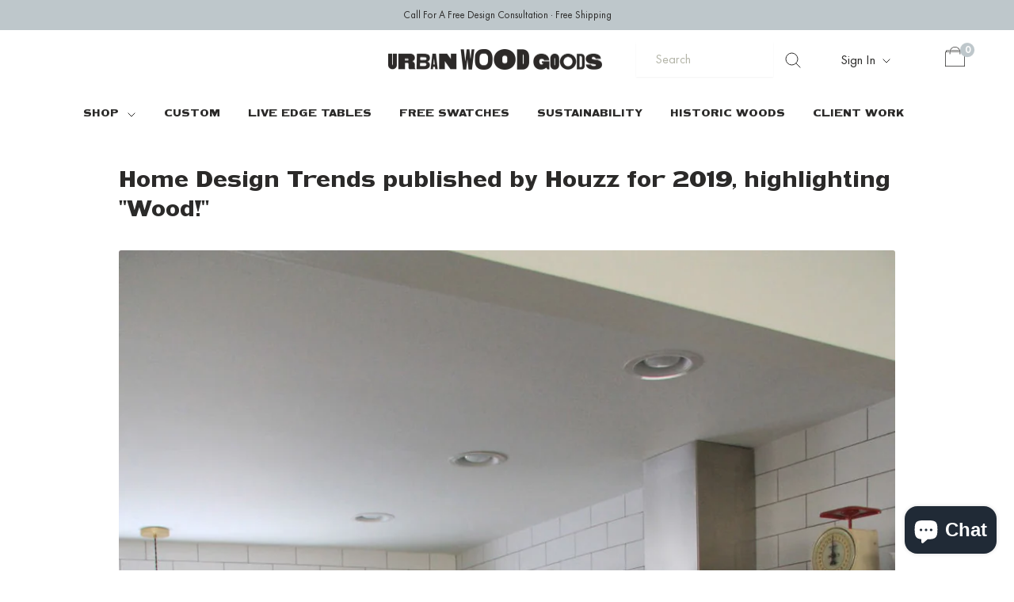

--- FILE ---
content_type: text/css
request_url: https://urbanwoodgoods.com/cdn/shop/t/13/assets/hscustom.css?v=80555894269923000221602015354
body_size: -509
content:
@media screen and (min-width: 850px){.header__logo{width:60%;float:right;text-align:right}}@media screen and (max-width: 849px){.header__search-bar-wrapper{display:none}.header__search-bar-wrapper.is-visible{visibility:visible;margin-bottom:-59px;display:block}.header__logo{width:50%;text-align:center;padding:0;margin:0 0 0 90px}}@media screen and (max-width: 640px){.header__logo{width:auto;text-align:initial;padding:initial;margin:auto}}
/*# sourceMappingURL=/cdn/shop/t/13/assets/hscustom.css.map?v=80555894269923000221602015354 */


--- FILE ---
content_type: text/css
request_url: https://cdn.fivelive.co/angle3d/shopify/shopify.css
body_size: 20276
content:
.tda-customizer-controls-container{background-color:#fff;text-align:center;flex-grow:1;border-top:1px solid #ebebeb;color:#656565;padding:15px 0;overflow-y:scroll}.tda-customizer-controls-container h2{margin-bottom:0}.tda-customizer-controls-container::-webkit-scrollbar-track{background:rgba(0,0,0,.1)}.tda-customizer-controls-container::-webkit-scrollbar-thumb{background:#fff;border:1px solid #d3d3d3}.tda-customizer-controls-container::-webkit-scrollbar-thumb:hover{background:#fff}.tda-customizer-controls-container::-webkit-scrollbar-button{background:#fff}.tda-customizer-controls-container::-webkit-scrollbar{background:rgba(0,0,0,.1)}.tda-customizer-customization-options-container{text-align:left;margin-top:0}.tda-customizer-customization-option{margin-bottom:20px}.tda-customizer-customization-option-title{width:fit-content;display:inline}.tda-customizer-customization-option-title::first-letter{text-transform:uppercase}.tda-customizer-customization-option-value-list{margin-top:15px}.tda-customizer-color-palette-customization-option-value-list{display:flex;flex-direction:row;flex-wrap:wrap;justify-content:space-evenly}.tda-customizer-select-button-customization-option-value-list{display:flex;flex-direction:row;flex-wrap:wrap;justify-content:center}@media only screen and (min-width:1150px),only screen and (orientation:landscape){.tda-customizer-select-button-customization-option-value-list{justify-content:initial!important}}.tda-customizer-select-button-customization-option-value-list:first-child{border-top-left-radius:5px;border-bottom-left-radius:5px}.tda-customizer-select-button-customization-option-value-list:last-child{border-top-right-radius:5px;border-bottom-right-radius:5px}.tda-customizer-customization-option-value{border:1px solid #d3d3d3;cursor:pointer}.tda-customizer-list-customization-option-value{border-radius:5px;padding:10px;margin-bottom:20px;display:flex}.tda-customizer-color-palette-customization-option-value{border-radius:50%;margin-left:5px;margin-right:5px;margin-bottom:10px;width:50px;height:50px}.tda-squared{border-radius:5px!important}.tda-customizer-select-button-customization-option-value{background-color:#fff;border:#d3d3d3;color:#fff;text-align:center;text-decoration:none;display:inline-block;cursor:pointer}.tda-customizer-customization-option-value:hover{border:1px solid #1eace2}.tda-customizer-customization-option-value-selected{border-color:#1eace2;border-width:3px!important}.tda-customizer-customization-option-value-selected.tda-customizer-list-customization-option-value{border-width:5px!important}.tda-customizer-customization-option-value-selected.tda-customizer-color-palette-customization-option-value{padding:4px;background-clip:content-box!important}.tda-customizer-vignette{width:60px;height:60px;border:1px solid #d3d3d3;border-radius:5px;background:#fff}.tda-customizer-customization-option-value-title{display:flex;padding:15px;text-transform:uppercase}.tda-customizer-footer{background:#fff;border-top:1px solid #ebebeb;padding:20px 40px;display:flex;flex-direction:column;color:#212121;margin-left:-15px;margin-bottom:-15px;margin-right:-15px}.tda-customizer-footer-left{flex-grow:1;display:flex;flex-direction:column;align-items:center;margin-bottom:5px}.tda-customizer-product-title{margin-bottom:0;font-size:1.5em;text-align:center}.tda-customizer-variant-name{flex-grow:1}.tda-customizer-variant-price-container{display:flex;flex-direction:row}.tda-product-details-top-container .tda-customizer-variant-price-container{width:fit-content;margin:auto}.tda-customizer-variant-price{font-size:1.3em}.tda-customizer-variant-compare-at-price-container{display:none}.tda-customizer-variant-compare-at-price{font-size:1.3em;text-decoration:line-through;color:#908f8f;margin-left:15px}.tda-customizer-variant-price-sale{background:#d80404;color:#fff;border-radius:5px;padding:5px 10px;margin-left:15px;font-size:.8em}.tda-customizer-footer-right{flex-grow:1}.tda-customizer-footer-qty{display:flex;align-items:center;justify-content:center;flex-direction:column;margin-top:20px!important;margin-bottom:20px!important;margin:auto;position:relative;top:-10px;display:none}.tda-customizer-footer-qty input{width:77px}.tda-customizer-footer-atc-btn,.tda-customizer-footer-pdf-export-btn{background:#000;color:#fff;border-radius:5px;padding:10px 0;width:100%;border:2px solid #000;display:none}.tda-customizer-footer-buy-btn{margin-top:10px;background:#fff;color:#000;border-radius:5px;padding:10px 0;width:100%;border:2px solid #000;display:none}.tda-customizer-footer-atc-btn:disabled,.tda-customizer-footer-buy-btn:disabled,.tda-customizer-footer-pdf-export-btn:disabled{background:#d8d8d8;color:#7b7979;border:1px solid #a09f9f}.tda-customizer-footer-atc-btn:hover,.tda-customizer-footer-pdf-export-btn:hover{background:rgba(0,0,0,.8)}.tda-customizer-footer-buy-btn:hover{background:rgba(0,0,0,.05)}.tda-customizer-footer-atc-btn:active,.tda-customizer-footer-buy-btn:active,.tda-customizer-footer-pdf-export-btn:active{background:rgba(0,0,0,.6)}.rotate-img-30-deactivate{-webkit-transform:rotate(30deg);-moz-transform:rotate(30deg);-ms-transform:rotate(30deg);-o-transform:rotate(30deg);transform:rotate(30deg)}.lds-ellipsis{display:inline-block;position:relative;width:80px;height:50px;color:#fff;background:rgba(0,0,0,.51);border-radius:5px}.lds-ellipsis div{position:absolute;top:20px;width:13px;height:13px;border-radius:50%;background:#fff;animation-timing-function:cubic-bezier(0,1,1,0)}.lds-ellipsis div:first-child{left:8px;animation:lds-ellipsis1 .6s infinite}.lds-ellipsis div:nth-child(2){left:8px;animation:lds-ellipsis2 .6s infinite}.lds-ellipsis div:nth-child(3){left:32px;animation:lds-ellipsis2 .6s infinite}.lds-ellipsis div:nth-child(4){left:56px;animation:lds-ellipsis3 .6s infinite}@keyframes lds-ellipsis1{0%{transform:scale(0)}100%{transform:scale(1)}}@keyframes lds-ellipsis3{0%{transform:scale(1)}100%{transform:scale(0)}}@keyframes lds-ellipsis2{0%{transform:translate(0,0)}100%{transform:translate(24px,0)}}.lds-ring{display:inline-block;position:relative;width:80px;height:80px}.lds-ring div{box-sizing:border-box;display:block;position:absolute;width:64px;height:64px;margin:8px;border:8px solid #fff;border-radius:50%;animation:lds-ring 1.2s cubic-bezier(.5,0,.5,1) infinite;border-color:#fff transparent transparent transparent}.lds-ring div:first-child{animation-delay:-.45s}.lds-ring div:nth-child(2){animation-delay:-.3s}.lds-ring div:nth-child(3){animation-delay:-.15s}@keyframes lds-ring{0%{transform:rotate(0)}100%{transform:rotate(360deg)}}.customization-options-loading{color:#fff!important;border-radius:5px;margin:auto;background:rgba(0,0,0,.3);display:none}@media only screen and (min-width:1150px),only screen and (orientation:landscape){.tda-app-section-content{margin-top:35px}.tda-customizer-controls-container{border-top:none;border-left:1px solid #d3d3d3;padding:30px 30px;overflow-y:auto;max-width:40%}.tda-customizer-controls-container h2{margin-bottom:revert}.tda-customizer-customization-option{margin-bottom:40px}.tda-product-details-top-container .tda-customizer-product-title{text-align:left;font-size:2em}.tda-product-details-top-container .tda-customizer-variant-price-container{width:initial;margin:initial}.tda-customizer-product-title{margin-bottom:10px}.tda-customizer-footer{flex-direction:row}.tda-customizer-footer-left{flex-direction:column;justify-items:center;align-items:center;max-width:65%!important;padding-right:10px!important}.tda-customizer-footer-right{display:flex;justify-items:center;align-items:center}.customization-options-loading{margin-top:45%}.tda-customizer-footer-qty{margin-top:0!important;margin-bottom:0!important;margin-right:50px!important}.tda-accordion-panel{text-align:unset!important}.tda-customizer-color-palette-customization-option-value-list{justify-content:unset!important}.tda-file-upload-container{margin:initial!important}}@media (hover:none){.tda-customizer-customization-option-value:hover{border:1px solid #d3d3d3}}.qty-input-group input{border:1px solid #eee;box-sizing:border-box;margin:0;outline:0;padding:0;text-align:center}.qty-input-group input[type=button]{-webkit-appearance:button;cursor:pointer}.qty-input-group input::-webkit-inner-spin-button,.qty-input-group input::-webkit-outer-spin-button{-webkit-appearance:none}.qty-input-group{display:flex}.qty-input-group input[type=button]{background-color:#eee;min-width:40px;width:auto;transition:all .3s ease}.qty-input-group .button-minus,.qty-input-group .button-plus{font-weight:700;height:40px;padding:0;width:40px}.qty-input-group input[type=number]{-moz-appearance:textfield;-webkit-appearance:none}.tda-accordion{color:#444;cursor:pointer;padding:18px;width:100%;border:none;text-align:left;outline:0;transition:.4s;font-size:1.5em;font-weight:700;background:0 0;border:1px solid;border-radius:5px;border-color:#444}.overflow-visible{overflow:visible!important}.tda-accordion-panel{max-height:0;overflow:hidden;transition:max-height .2s ease-out;margin-left:15px;margin-right:15px;margin-bottom:30px;border-top:none;background:rgba(128,128,128,.07);text-align:center}.tda-accordion-panel h3{font-weight:100}.tda-accordion:before{content:'+';font-size:20px;color:#777;float:right}.tda-accordion-active:before{content:"-"}.tda-error-border{border:1px solid red}.tda-error{color:red}.tda-tooltip{position:relative;display:inline-block;border-bottom:1px dotted #000}.tda-tooltip .tda-tooltiptext{visibility:hidden;width:120px;color:#fff;text-align:center;border-radius:6px;padding:5px;position:absolute;z-index:1;bottom:125%;left:50%;margin-left:-60px;opacity:0;transition:opacity .3s;background:#fff;border:1px solid #d3d3d3;color:gray;overflow-wrap:break-word}.tda-tooltip .tda-tooltiptext img{width:85px;height:85px;margin:auto;display:block;object-fit:contain}.tda-tooltip .tda-tooltiptext::after{content:"";position:absolute;top:100%;left:50%;margin-left:-5px;border-width:5px;border-style:solid;border-color:#555 transparent transparent transparent}.tda-tooltip:hover .tda-tooltiptext{visibility:visible;opacity:1}.tda-customizer-engraving-color-options-container{display:flex}.tda-customizer-engraving-color-option{border:3px solid transparent;width:25px;height:25px;border-radius:3px;margin:5px;cursor:pointer}.tda-customizer-engraving-color-option:hover{border:3px solid rgba(0,0,164,.6)}.tda-customizer-engraving-color-option-selected{border:3px solid #d3d3d3}.tda-hidden{display:none}.tda-customizer-footer-btns{width:100%;display:flex;flex-direction:column}.tda-file-upload-container{background-color:#fff;width:300px;margin-top:20px;margin:auto}.file-upload-btn{width:100%;margin:0;color:#fff;background:#1fb264;border:none;padding:10px;border-radius:4px;border-bottom:4px solid #15824b;transition:all .2s ease;outline:0;text-transform:uppercase;font-weight:700}.file-upload-btn:hover{background:#1aa059;color:#fff;transition:all .2s ease;cursor:pointer}.file-upload-btn:active{border:0;transition:all .2s ease}.tda-file-upload-content{display:none;text-align:center;border:1px solid #363636;border-radius:10px}.tda-file-upload-input{position:absolute;margin:0;padding:0;width:100%;height:100%;outline:0;opacity:0;cursor:pointer}.tda-file-upload-wrap{position:relative;border:1px solid #d3d3d3;border-radius:10px}.image-dropping,.tda-file-upload-wrap:hover{background-color:rgba(169,178,177,.05);border:1px solid #363636;border-radius:10px}.tda-image-upload-wrap{width:30px;float:right;position:relative;top:-15px;left:10px}.tda-file-upload-drag-area{text-align:center;display:flex;justify-content:center;align-items:center}.tda-file-upload-drag-area h4{font-weight:100;text-transform:uppercase;color:#363636;font-size:.9em}.tda-file-upload-drag-area-subcontainer{padding:30px 0}.tda-file-upload-image{max-height:75px;max-width:75px;margin:auto;margin-bottom:10px;clear:both;display:block;background:#d3d3d3}.tda-remove-image{width:30px;height:30px;border-radius:50%;color:#fff;background:#353535;border:none;transition:all .2s ease;padding:0;padding-top:3px}.tda-remove-image:hover{background:#c13b2a;color:#fff;transition:all .2s ease;cursor:pointer}.tda-remove-image:active{border:0;transition:all .2s ease}.tda-engraved{color:rgba(0,0,0,.9);font-weight:700;position:relative;text-shadow:1px 0 #0000001f}.tda-engraved:after,.tda-engraved:before{content:attr(engraving-text);color:rgba(255,255,255,.1);position:absolute}.tda-engraved:before{top:1px;left:4px}.tda-engraved:after{top:2px;left:2px}.tda-customizer-wrapper .swiper-slide .tda-customizer-customization-engraving-settings-container{justify-content:space-around;display:flex;flex-direction:column;align-items:center}.tda-customizer-wrapper .swiper-slide .tda-customizer-customization-engraving-settings-container.tda-hidden{display:none!important}.tda-customizer-customization-option-value-custom-input-error{font-size:.7em}.tda-customizer-wrapper .swiper-container{width:100%;height:100%;padding-top:5px!important;padding-bottom:5px!important;margin-bottom:0}.option-value-swiper-slide,.tda-customizer-wrapper .swiper-slide{text-align:center;font-size:18px;background:#fff;display:-webkit-box;display:-ms-flexbox;display:-webkit-flex;display:flex;-webkit-box-pack:center;-ms-flex-pack:center;-webkit-justify-content:center;justify-content:center;-webkit-box-align:center;-ms-flex-align:center;-webkit-align-items:center;align-items:center}.engraving-option-value-swiper-slide,.image-upload-option-value-swiper-slide{width:fit-content!important;min-width:350px!important}.option-value-swiper-slide{display:inline-flex!important;width:initial!important;margin-left:5px!important;margin-right:5px!important}.tda-swiper-no-margin{margin-left:0!important;margin-right:0!important}.tda-customizer-wrapper .swiper-button-disabled{opacity:.1!important}.tda-customizer-wrapper .swiper-button-next:after,.tda-customizer-wrapper .swiper-button-prev:after{font-size:1.5em!important;font-weight:700!important}.tda-customizer-wrapper .swiper-button-prev{left:0!important}.tda-customizer-wrapper .swiper-button-next{right:0!important}.tda-customizer-wrapper .swiper-slide .tda-file-upload-container{padding-top:15px!important}.swiper-option-value-info{display:flex;flex-direction:column}.swiper-summary-line{padding:6px 10px;border-top:1px solid rgba(211,211,211,.51);display:flex;place-content:space-between;justify-items:center;align-items:center}.swiper-engraving-line-summary-line{padding:6px 20px;display:flex;place-content:space-between;justify-items:center;align-items:center}.swiper-summary-line-co-title{flex-grow:1}.summary-edit-icon{margin-left:5px;cursor:pointer}.swiper-summary-container-customization-option-deactivate{max-height:50vh;overflow:scroll}.swiper-summary-customization-option-description{text-align:center;margin-bottom:5px}.tda-customizer-wrapper .swiper-slide{background:0 0}.tda-customizer-wrapper .swiper-button-next::after,.tda-customizer-wrapper .swiper-button-prev::after{content:''!important}.tda-modal{display:none;position:fixed;z-index:1;padding-top:100px;left:0;top:0;width:100%;height:100%;overflow:auto;background-color:#000;background-color:rgba(0,0,0,.4);z-index:99999}.tda-modal-content{position:relative;background-color:#fefefe;margin:auto;padding:0;border:1px solid #888;max-width:85vw;max-height:85vh;box-shadow:0 4px 8px 0 rgba(0,0,0,.2),0 6px 20px 0 rgba(0,0,0,.19);-webkit-animation-name:animatetop;-webkit-animation-duration:.4s;animation-name:animatetop;animation-duration:.4s;border-radius:5px}@-webkit-keyframes animatetop{from{top:-300px;opacity:0}to{top:0;opacity:1}}@keyframes animatetop{from{top:-300px;opacity:0}to{top:0;opacity:1}}.tda-modal-close{color:#000;float:right;font-size:28px;font-weight:700;cursor:pointer;padding:5px;width:50px;text-align:right}.tda-modal-close:focus,.tda-modal-close:hover{color:#d3d3d3;text-decoration:none;cursor:pointer}.tda-modal-header{padding:2px 16px;background-color:#fff;color:#121212;border-top-left-radius:7px;border-top-right-radius:7px;display:flex;justify-content:space-between}.tda-modal-header h2{position:relative;top:10px}.tda-modal-body{text-align:center}.tda-modal-footer{padding:2px 16px;background-color:#fff;color:#121212;display:flex;flex-direction:row-reverse;border-bottom-left-radius:7px;border-bottom-right-radius:7px}.tda-modal-btn{background:#fff;border-radius:3px;border:2px solid #d3d3d3;margin:7px;cursor:pointer;width:50px;padding:5px;color:rgba(0,0,0,.74);text-align:center;font-size:1.4em;font-weight:700}.tda-modal-btn:hover{background:#cbcbcb}.ar-btn-container,.pdf-export-container{width:50px;height:50px;position:absolute;top:10px;right:10px}.ar-btn-icon,.pdf-export-icon,.tda-recenter-model-icon{width:50px;height:50px}.selected-option-value-unavailable,.selected-option-value-unavailable-section,.swiper-selected-option-value-unavailable{color:red;margin-left:5px;position:relative;top:-2px}.tda-bundle-variants-unavailable-info{background:rgba(255,255,255,.85);position:relative;right:-5px;padding:10px;border-radius:5px;border:1px solid #d3d3d3;font-size:.8em;max-width:80%}.tda-bundle-variants-unavailable-info-header{text-align:center;color:red}.tda-bundle-variants-unavailable-info-variant-name{margin-left:5px}.tda-bundle-variants-unavailable-info-error{margin-left:5px;color:red}.tda-bundle-variants-unavailable-info-variant-name-container{display:block;margin-bottom:7px}.selected-option-value-detail-container{display:block;font-size:.9em}.selected-option-value-detail-section-container{display:block;font-size:.6em;font-weight:500}.swiper-summary-line-co-option-value-unavailable{margin-left:5px;color:red;font-size:.8em}.swiper-selected-option-value-detail-container{text-align:center;margin-bottom:10px}@media only screen and (min-width:1150px),only screen and (orientation:landscape){.tda-app-section-model-viewer-sticky-container{position:relative}.tda-bundle-variants-unavailable-info{font-size:1em;position:absolute;top:10px;right:70px;max-width:inherit}.tda-bundle-variants-unavailable-info-variant-name-container{display:inline}.selected-option-value-detail-container{display:inline;font-size:1.2em;margin-left:20px;position:relative;top:-2px;padding-left:20px}.selected-option-value-detail-section-container{display:inline;font-weight:100;padding-left:10px;margin-left:10px}}.tda-customizer-tax-included{padding-left:10px;display:none;display:flex;align-items:center}.tda-customizer-footer-buy-btn{display:none!important}.tda-pdf-export-modal-body{text-align:center}.tda-pdf-export-modal-btn{width:55%;margin:auto;background:#000;color:#fff;padding:15px;border-radius:5px;margin-top:20px;cursor:pointer;text-align:center}.pdf-export-modal-logo-container{padding:20px;width:fit-content;float:left;width:fit-content}.pdf-export-modal-logo{height:70px}.tda-pdf-export-modal-description{clear:none;text-align:center;margin:auto;padding-top:30px;max-width:60%}.pdf-export-modal-fields{margin:auto;max-width:70%;width:90%}.pdf-export-modal-field-container{display:flex;align-items:center;margin-bottom:25px;width:100%;justify-content:center;flex-direction:column}.pdf-export-modal-field-container input{width:100%}.pdf-export-modal-field-container input::placeholder{text-align:center;color:gray}.pdf-export-modal-field-label{margin:0;margin-right:10px}.pdf-export-modal-form{padding:30px;min-height:50vh;display:flex;flex-direction:column;clear:both}@media only screen and (min-width:1150px),only screen and (orientation:landscape){.pdf-export-modal-fields{margin:auto;max-width:70%;width:40%}.pdf-export-modal-field-container input{width:80%;height:50px}.tda-pdf-export-modal-description{clear:none;text-align:center;margin:auto;padding-top:30px;max-width:60%}.pdf-export-modal-field-container input::placeholder{font-size:1.5em;text-align:center;color:gray}}.tda-invalid-url-state{position:absolute;padding:15px;top:45%;background-color:#fff;border:1px solid #a9a9a9;color:red;border-radius:10px;text-align:center;margin:auto}@media only screen and (min-width:1150px),only screen and (orientation:landscape){.tda-invalid-url-state{left:45%;width:unset}}.tda-customizer-app-section-loading img{margin:auto!important}tda-model-viewer[reveal]{opacity:1!important}.tda-customizer-footer-atc-btn,.tda-customizer-footer-pdf-export-btn{text-align:center!important}.tda-customizer-engraving-color-options-container div:empty{display:unset!important}@keyframes blinkArrow{0%,100%{opacity:1}50%{opacity:.1}}.tda-blink{animation:blinkArrow 1s ease-in-out infinite}

--- FILE ---
content_type: text/javascript
request_url: https://urbanwoodgoods.com/cdn/shop/t/13/assets/yta-scripts-main.js?v=79944420439462915581613122894
body_size: 7675
content:
!function(e){var t={};function n(o){if(t[o])return t[o].exports;var s=t[o]={i:o,l:!1,exports:{}};return e[o].call(s.exports,s,s.exports,n),s.l=!0,s.exports}n.m=e,n.c=t,n.d=function(e,t,o){n.o(e,t)||Object.defineProperty(e,t,{enumerable:!0,get:o})},n.r=function(e){"undefined"!=typeof Symbol&&Symbol.toStringTag&&Object.defineProperty(e,Symbol.toStringTag,{value:"Module"}),Object.defineProperty(e,"__esModule",{value:!0})},n.t=function(e,t){if(1&t&&(e=n(e)),8&t)return e;if(4&t&&"object"==typeof e&&e&&e.__esModule)return e;var o=Object.create(null);if(n.r(o),Object.defineProperty(o,"default",{enumerable:!0,value:e}),2&t&&"string"!=typeof e)for(var s in e)n.d(o,s,function(t){return e[t]}.bind(null,s));return o},n.n=function(e){var t=e&&e.__esModule?function(){return e.default}:function(){return e};return n.d(t,"a",t),t},n.o=function(e,t){return Object.prototype.hasOwnProperty.call(e,t)},n.p="",n(n.s=0)}([function(e,t,n){n(2),e.exports=n(1)},function(e,t,n){},function(e,t,n){"use strict";n.r(t);function o(e,t){this.container=function(e){if(!(e instanceof Element))throw new TypeError("Theme Sections: Attempted to load section. The section container provided is not a DOM element.");if(null===e.getAttribute("data-section-id"))throw new Error("Theme Sections: The section container provided does not have an id assigned to the data-section-id attribute.");return e}(e),this.id=e.getAttribute("data-section-id"),this.extensions=[],Object.assign(this,function(e){if(void 0!==e&&"object"!=typeof e||null===e)throw new TypeError("Theme Sections: The properties object provided is not a valid");return e}(t)),this.onLoad()}o.prototype={onLoad:Function.prototype,onUnload:Function.prototype,onSelect:Function.prototype,onDeselect:Function.prototype,onBlockSelect:Function.prototype,onBlockDeselect:Function.prototype,extend:function(e){this.extensions.push(e);var t=Object.assign({},e);delete t.init,Object.assign(this,t),"function"==typeof e.init&&e.init.apply(this)}},"function"!=typeof Object.assign&&Object.defineProperty(Object,"assign",{value:function(e){if(null==e)throw new TypeError("Cannot convert undefined or null to object");for(var t=Object(e),n=1;n<arguments.length;n++){var o=arguments[n];if(null!=o)for(var s in o)Object.prototype.hasOwnProperty.call(o,s)&&(t[s]=o[s])}return t},writable:!0,configurable:!0});window.Shopify=window.Shopify||{},window.Shopify.theme=window.Shopify.theme||{},window.Shopify.theme.sections=window.Shopify.theme.sections||{};var s=window.Shopify.theme.sections.registered=window.Shopify.theme.sections.registered||{},i=window.Shopify.theme.sections.instances=window.Shopify.theme.sections.instances||[];function a(e,t){e=r(e),void 0===t&&(t=document.querySelectorAll("[data-section-type]")),t=d(t),e.forEach((function(e){var n=s[e];void 0!==n&&(t=t.filter((function(t){return!(c(t).length>0)&&(null!==t.getAttribute("data-section-type")&&(t.getAttribute("data-section-type")!==e||(i.push(new n(t)),!1)))})))}))}function c(e){var t=[];if(NodeList.prototype.isPrototypeOf(e)||Array.isArray(e))var n=e[0];if(e instanceof Element||n instanceof Element)d(e).forEach((function(e){t=t.concat(i.filter((function(t){return t.container===e})))}));else if("string"==typeof e||"string"==typeof n){r(e).forEach((function(e){t=t.concat(i.filter((function(t){return t.type===e})))}))}return t}function l(e){for(var t,n=0;n<i.length;n++)if(i[n].id===e){t=i[n];break}return t}function r(e){return"*"===e?e=Object.keys(s):"string"==typeof e?e=[e]:e.constructor===o?e=[e.prototype.type]:Array.isArray(e)&&e[0].constructor===o&&(e=e.map((function(e){return e.prototype.type}))),e=e.map((function(e){return e.toLowerCase()}))}function d(e){return NodeList.prototype.isPrototypeOf(e)&&e.length>0?e=Array.prototype.slice.call(e):NodeList.prototype.isPrototypeOf(e)&&0===e.length||null===e?e=[]:!Array.isArray(e)&&e instanceof Element&&(e=[e]),e}window.Shopify.designMode&&(document.addEventListener("shopify:section:load",(function(e){var t=e.detail.sectionId,n=e.target.querySelector('[data-section-id="'+t+'"]');null!==n&&a(n.getAttribute("data-section-type"),n)})),document.addEventListener("shopify:section:unload",(function(e){var t=e.detail.sectionId,n=e.target.querySelector('[data-section-id="'+t+'"]');"object"==typeof c(n)[0]&&c(n).forEach((function(e){var t=i.map((function(e){return e.id})).indexOf(e.id);i.splice(t,1),e.onUnload()}))})),document.addEventListener("shopify:section:select",(function(e){var t=l(e.detail.sectionId);"object"==typeof t&&t.onSelect(e)})),document.addEventListener("shopify:section:deselect",(function(e){var t=l(e.detail.sectionId);"object"==typeof t&&t.onDeselect(e)})),document.addEventListener("shopify:block:select",(function(e){var t=l(e.detail.sectionId);"object"==typeof t&&t.onBlockSelect(e)})),document.addEventListener("shopify:block:deselect",(function(e){var t=l(e.detail.sectionId);"object"==typeof t&&t.onBlockDeselect(e)})));if(!window.tns){var g=document.createElement("script");g.type="text/javascript",g.src="https://cdnjs.cloudflare.com/ajax/libs/tiny-slider/2.9.2/min/tiny-slider.js",document.body.appendChild(g);var u=document.createElement("link");u.rel="stylesheet",u.type="text/css",u.href="https://cdnjs.cloudflare.com/ajax/libs/tiny-slider/2.9.3/tiny-slider.css",document.head.appendChild(u)}var w=function(e){return e>1e9?"".concat((e/1e9).toFixed(1),"B"):e>1e6?"".concat((e/1e6).toFixed(1),"M"):e>1e3?"".concat((e/1e3).toFixed(1),"K"):e},p=function(e,t){var n=new Date(e),o=n.getFullYear(),s="".concat(o),i=n.getMonth()+1,a="".concat(i<10?"0":"").concat(i),c=n.getDate(),l="".concat(c<10?"0":"").concat(c);switch(t){case"YYYY-MM-DD":return"".concat(s,"-").concat(a,"-").concat(l);case"YYYY/MM/DD":return"".concat(s,"/").concat(a,"/").concat(l);case"MM/DD/YYYY":return"".concat(a,"/").concat(l,"/").concat(s);default:return"".concat(s,"-").concat(a,"-").concat(l)}};var h='\n<svg\n    height="512pt"\n    viewBox="0 -77 512.00213 512"\n    width="512pt"\n    xmlns="http://www.w3.org/2000/svg"\n>\n    <path\n        d="m501.453125 56.09375c-5.902344-21.933594-23.195313-39.222656-45.125-45.128906-40.066406-10.964844-200.332031-10.964844-200.332031-10.964844s-160.261719 0-200.328125 10.546875c-21.507813 5.902344-39.222657 23.617187-45.125 45.546875-10.542969 40.0625-10.542969 123.148438-10.542969 123.148438s0 83.503906 10.542969 123.148437c5.90625 21.929687 23.195312 39.222656 45.128906 45.128906 40.484375 10.964844 200.328125 10.964844 200.328125 10.964844s160.261719 0 200.328125-10.546875c21.933594-5.902344 39.222656-23.195312 45.128906-45.125 10.542969-40.066406 10.542969-123.148438 10.542969-123.148438s.421875-83.507812-10.546875-123.570312zm0 0"\n        fill="#f00"\n    />\n    <path d="m204.96875 256 133.269531-76.757812-133.269531-76.757813zm0 0" fill="#fff" />\n</svg>\n',v='\n<svg\n    xmlns="http://www.w3.org/2000/svg"\n    version="1.1"\n    width="512"\n    height="512"\n    x="0"\n    y="0"\n    viewBox="0 0 329.26933 329"\n>\n    <g>\n        <path\n            xmlns="http://www.w3.org/2000/svg"\n            d="m194.800781 164.769531 128.210938-128.214843c8.34375-8.339844 8.34375-21.824219 0-30.164063-8.339844-8.339844-21.824219-8.339844-30.164063 0l-128.214844 128.214844-128.210937-128.214844c-8.34375-8.339844-21.824219-8.339844-30.164063 0-8.34375 8.339844-8.34375 21.824219 0 30.164063l128.210938 128.214843-128.210938 128.214844c-8.34375 8.339844-8.34375 21.824219 0 30.164063 4.15625 4.160156 9.621094 6.25 15.082032 6.25 5.460937 0 10.921875-2.089844 15.082031-6.25l128.210937-128.214844 128.214844 128.214844c4.160156 4.160156 9.621094 6.25 15.082032 6.25 5.460937 0 10.921874-2.089844 15.082031-6.25 8.34375-8.339844 8.34375-21.824219 0-30.164063zm0 0"\n            fill="#ffffff"\n            data-original="#000000"\n        />\n    </g>\n</svg>\n',m=function(){var e=document.createElement("DIV");return e.className="divider",e},y=function(e){return'\n        <div class="ayfs-logo">\n            <a href="'.concat(e.youtube_channel.youtube_channel.url,'" target="_blank">\n                <img alt="').concat("Youtube Feed by Arena",'" src="').concat(e.youtube_channel.youtube_channel.thumbnailCustom||e.youtube_channel.youtube_channel.thumbnail,'"/>\n            </a>\n        </div>\n    ')},f=function(e){return'\n        <div class="ayfs-subscribe-button">\n            <a href="'.concat(e.youtube_channel.youtube_channel.url,'?sub_confirmation=1" target="_blank">\n                <div class="youtube-logo">\n                    ').concat('\n<svg\n    xmlns="http://www.w3.org/2000/svg"\n    width="512"\n    height="512"\n    x="0"\n    y="0"\n    viewBox="0 -77 512.00213 512"\n>\n    <g>\n        <path\n            xmlns="http://www.w3.org/2000/svg"\n            d="m501.453125 56.09375c-5.902344-21.933594-23.195313-39.222656-45.125-45.128906-40.066406-10.964844-200.332031-10.964844-200.332031-10.964844s-160.261719 0-200.328125 10.546875c-21.507813 5.902344-39.222657 23.617187-45.125 45.546875-10.542969 40.0625-10.542969 123.148438-10.542969 123.148438s0 83.503906 10.542969 123.148437c5.90625 21.929687 23.195312 39.222656 45.128906 45.128906 40.484375 10.964844 200.328125 10.964844 200.328125 10.964844s160.261719 0 200.328125-10.546875c21.933594-5.902344 39.222656-23.195312 45.128906-45.125 10.542969-40.066406 10.542969-123.148438 10.542969-123.148438s.421875-83.507812-10.546875-123.570312zm0 0"\n            fill="#ffffff"\n            data-original="#ff0000"\n        />\n        <path\n            xmlns="http://www.w3.org/2000/svg"\n            d="m204.96875 256 133.269531-76.757812-133.269531-76.757813zm0 0"\n            fill="#ff0000"\n            data-original="#ffffff"\n        />\n    </g>\n</svg>\n',"\n                    <div>Youtube</div>\n                </div>\n            </a>\n            ").concat(e.youtube_channel.youtube_channel.statistics.subscriberCount?'<div class="subscribers-counter">\n                        '.concat(w(e.youtube_channel.youtube_channel.statistics.subscriberCount),"\n                    </div>"):"","            \n        </div>\n    ")},b=function(e,t){var n=document.getElementById(e.id),o=e.setting.layout.video.layout.selected,s=e.setting.layout.video.layout.data[o].toLowerCase(),i=document.createElement("DIV");if(i.className="ayfs-video-card ayfs-video-card-".concat(s," ayfs-video-card-").concat(e.setting.id),1==e.setting.type.selected&&0==e.youtube_channel.youtube_videos.items.length){var a=document.createElement("DIV");if(a.className="thumbnail",a.style.backgroundImage="url('https://i.ytimg.com/vi/".concat(t,"/sddefault.jpg')"),e.setting.layout.video.elements.play_icon.show){var c,l,r=document.createElement("DIV");r.className="play-icon",r.innerHTML=(null===(c=e.setting.layout.video)||void 0===c||null===(l=c.play_icon_custom)||void 0===l?void 0:l.value)||h,a.appendChild(r)}a.addEventListener("click",(function(){return x(n,e,t)})),i.appendChild(a)}else{var d=document.createElement("DIV");if(d.className="thumbnail",d.style.backgroundImage="url('".concat(t.snippet.thumbnails.high.url,"')"),e.setting.layout.video.elements.play_icon.show){var g,u,v=document.createElement("DIV");v.className="play-icon",v.innerHTML=(null===(g=e.setting.layout.video)||void 0===g||null===(u=g.play_icon_custom)||void 0===u?void 0:u.value)||h,d.appendChild(v)}if(e.setting.layout.video.elements.duration.show){var y=document.createElement("DIV");y.className="duration",y.textContent=function(e){var t=e.match(/\d+/g);e.indexOf("M")>=0&&-1==e.indexOf("H")&&-1==e.indexOf("S")&&(t=[0,t[0],0]),e.indexOf("H")>=0&&-1==e.indexOf("M")&&(t=[t[0],0,t[1]]),e.indexOf("H")>=0&&-1==e.indexOf("M")&&-1==e.indexOf("S")&&(t=[t[0],0,0]),e=0,3==t.length&&(e+=3600*parseInt(t[0]),e+=60*parseInt(t[1]),e+=parseInt(t[2])),2==t.length&&(e+=60*parseInt(t[0]),e+=parseInt(t[1])),1==t.length&&(e+=parseInt(t[0]));var n=1e3*e,o=Math.floor(n/36e5),s=Math.floor((n-60*o*60*1e3)/6e4),i=Math.floor((n-(60*o*60*1e3+60*s*1e3))/1e3),a=o<10?"0".concat(o):"".concat(o),c=s<10?"0".concat(s):"".concat(s),l=i<10?"0".concat(i):"".concat(i);return o>0?"".concat(a,":").concat(c,":").concat(l):"".concat(c,":").concat(l)}(t.contentDetails.duration),d.appendChild(y)}var f=document.createElement("DIV");f.className="title",f.textContent=t.snippet.title;var b=document.createElement("DIV");b.className="publish-time",b.textContent=p(t.snippet.publishedAt,"YYYY/MM/DD");var _=document.createElement("DIV");_.className="description",_.textContent=t.snippet.description;var C=document.createElement("DIV");C.textContent="".concat(w(t.statistics.viewCount)," Views");var E=document.createElement("DIV");E.textContent="".concat(w(t.statistics.likeCount)," Likes");var S=document.createElement("DIV");S.textContent="".concat(w(t.statistics.commentCount)," Comments");var D=document.createElement("DIV");D.className="statistics",e.setting.layout.video.elements.views_counter.show&&D.appendChild(C),e.setting.layout.video.elements.views_counter.show&&e.setting.layout.video.elements.likes_counter.show&&D.appendChild(m()),e.setting.layout.video.elements.likes_counter.show&&D.appendChild(E),(e.setting.layout.video.elements.views_counter.show&&e.setting.layout.video.elements.comments_counter.show||e.setting.layout.video.elements.likes_counter.show&&e.setting.layout.video.elements.comments_counter.show)&&D.appendChild(m()),e.setting.layout.video.elements.comments_counter.show&&D.appendChild(S);var I=document.createElement("DIV");I.className="video-infomation",e.setting.layout.video.elements.title.show&&I.appendChild(f),e.setting.layout.video.elements.date.show&&I.appendChild(b),e.setting.layout.video.elements.description.show&&I.appendChild(_),I.appendChild(D),i.appendChild(d),2!==e.setting.layout.video.layout.selected?i.appendChild(I):I.style.visibility="hidden","cinema"===s&&(i.addEventListener("mouseover",(function(){I.style.opacity=.9,I.style.zIndex=4})),i.addEventListener("mouseout",(function(){I.style.zIndex=-1})),i.addEventListener("click",(function(){I.style.zIndex=-1}),!0)),i.addEventListener("click",(function(){switch(e.setting.layout.video.mode.selected){case 2:window.open("https://www.youtube.com/watch?v=".concat(t.id),"_blank");break;default:x(n,e,t)}}));var O=document.createElement("script");O.setAttribute("type","application/ld+json");var L={"@context":"https://schema.org/","@type":"VideoObject",name:t.snippet.title,description:t.snippet.description,uploadDate:t.snippet.publishedAt,thumbnailURL:[t.snippet.thumbnails.high.url],duration:t.contentDetails.duration,embedUrl:"https://www.youtube.com/embed/".concat(t.id)};O.textContent=JSON.stringify(L),document.head.appendChild(O)}return i},_=function(e){var t=document.getElementById(e);t.removeChild(t.childNodes[t.childNodes.length-1]),document.getElementsByTagName("BODY")[0].classList.remove("yta-popup-show")};window.__handleShowMoreDescription=function(e){var t=document.getElementById("video-popup-show-more-".concat(e)),n=document.getElementById("video-popup-channel-description-".concat(e));"SHOW MORE"===t.innerText?(t.textContent="SHOW LESS",n.className="channel-description-content channel-description-content-show-more"):(t.textContent="SHOW MORE",n.className="channel-description-content")};var x=function(e,t,n){if(1==t.setting.type.selected&&0==t.youtube_channel.youtube_videos.items.length){var o='\n            <div class="ayfs-popup-wrapper">\n                <div class="ayfs-popup-wrapper-body">\n                    <div class="ayfs-popup-header" id="'.concat(t.id,'-popup-header">\n                        ').concat(v,'\n                    </div>\n\n                    <div class="ayfs-popup-body">\n                        <div id="ayfs-popup-video-overlay" class="ayfs-popup-video-overlay">\n                            <iframe\n                                title=""\n                                width="100%"\n                                height="100%"\n                                src="https://www.youtube.com/embed/').concat(n,'?autoplay=1"\n                                frameborder="0"\n                                allow="accelerometer; autoplay; clipboard-write; encrypted-media; gyroscope; picture-in-picture"\n                                allowfullscreen\n                            ></iframe>\n                        </div>\n                    </div>\n                </div>\n            </div>\n        '),s=(new DOMParser).parseFromString(o,"text/html").body.firstChild;e.appendChild(s),document.getElementById("".concat(t.id,"-popup-header")).addEventListener("click",(function(){return _(t.id)}))}else{var i=t.youtube_channel.youtube_channel.titleCustom||t.youtube_channel.youtube_channel.title,a=t.youtube_channel.youtube_channel.descriptionCustom||t.youtube_channel.youtube_channel.description;document.getElementsByTagName("BODY")[0].classList.add("yta-popup-show");var c='\n            <div class="ayfs-popup-wrapper">\n                <div class="ayfs-popup-wrapper-body">\n                    <div class="ayfs-popup-header" id="'.concat(t.id,'-popup-header">\n                        ').concat(v,'\n                    </div>\n\n                    <div class="ayfs-popup-body">\n                        <div id="ayfs-popup-video-overlay" class="ayfs-popup-video-overlay">\n                            <iframe\n                                title="').concat(n.snippet.title,'"\n                                width="100%"\n                                height="100%"\n                                src="https://www.youtube.com/embed/').concat(n.id,'?autoplay=1"\n                                frameborder="0"\n                                allow="accelerometer; autoplay; clipboard-write; encrypted-media; gyroscope; picture-in-picture"\n                                allowfullscreen\n                            ></iframe>\n                        </div>\n\n                        <div class="video-info">\n                            <div class="video-info-header">\n                                ').concat(t.setting.layout.popup.elements.title.show?'<div class="video-info-title">'.concat(n.snippet.title,"</div>"):"","\n                                ").concat(t.setting.layout.popup.elements.description.show?'<div class="video-info-description" id="video-info-description"></div>':"",'\n\n                                <div class="video-info-statistics">\n                                    <div class="view-count">\n                                        ').concat(t.setting.layout.popup.elements.views_counter.show?"<div>".concat(w(n.statistics.viewCount)," Views</div>"):"",'\n                                        <div class="divider"></div>\n                                        ').concat(t.setting.layout.popup.elements.date.show?'<div class="video-publish">\n                                                        Published at '.concat(p(n.snippet.publishedAt,"MM/DD/YYYY"),"\n                                                    </div>"):"",'\n                                    </div>\n\n                                    <div class="more">\n                                        ').concat(t.setting.layout.popup.elements.likes_counter.show?'<div class="likes-count">\n                                                        '.concat('\n<svg\n    xmlns="http://www.w3.org/2000/svg"\n    version="1.1"\n    width="512"\n    height="512"\n    x="0"\n    y="0"\n    viewBox="0 0 512 512"\n>\n    <g>\n        <g xmlns="http://www.w3.org/2000/svg">\n            <g>\n                <path\n                    d="M53.333,224C23.936,224,0,247.936,0,277.333V448c0,29.397,23.936,53.333,53.333,53.333h64    c12.011,0,23.061-4.053,32-10.795V224H53.333z"\n                    fill="#888888"\n                    data-original="#000000"\n                />\n            </g>\n        </g>\n        <g xmlns="http://www.w3.org/2000/svg">\n            <g>\n                <path\n                    d="M512,304c0-12.821-5.077-24.768-13.888-33.579c9.963-10.901,15.04-25.515,13.653-40.725    c-2.496-27.115-26.923-48.363-55.637-48.363H324.352c6.528-19.819,16.981-56.149,16.981-85.333c0-46.272-39.317-85.333-64-85.333    c-22.165,0-37.995,12.48-38.677,12.992c-2.517,2.027-3.989,5.099-3.989,8.341v72.341l-61.44,133.099l-2.56,1.301v228.651    C188.032,475.584,210.005,480,224,480h195.819c23.232,0,43.563-15.659,48.341-37.269c2.453-11.115,1.024-22.315-3.861-32.043    c15.765-7.936,26.368-24.171,26.368-42.688c0-7.552-1.728-14.784-5.013-21.333C501.419,338.731,512,322.496,512,304z"\n                    fill="#888888"\n                    data-original="#000000"\n                />\n            </g>\n        </g>\n        <g xmlns="http://www.w3.org/2000/svg"></g>\n        <g xmlns="http://www.w3.org/2000/svg"></g>\n        <g xmlns="http://www.w3.org/2000/svg"></g>\n        <g xmlns="http://www.w3.org/2000/svg"></g>\n        <g xmlns="http://www.w3.org/2000/svg"></g>\n        <g xmlns="http://www.w3.org/2000/svg"></g>\n        <g xmlns="http://www.w3.org/2000/svg"></g>\n        <g xmlns="http://www.w3.org/2000/svg"></g>\n        <g xmlns="http://www.w3.org/2000/svg"></g>\n        <g xmlns="http://www.w3.org/2000/svg"></g>\n        <g xmlns="http://www.w3.org/2000/svg"></g>\n        <g xmlns="http://www.w3.org/2000/svg"></g>\n        <g xmlns="http://www.w3.org/2000/svg"></g>\n        <g xmlns="http://www.w3.org/2000/svg"></g>\n        <g xmlns="http://www.w3.org/2000/svg"></g>\n    </g>\n</svg>\n',"\n                                                        <div>\n                                                            ").concat(w(n.statistics.likeCount),"\n                                                        </div>\n                                                    </div>"):"","\n                                        ").concat(t.setting.layout.popup.elements.dislikes_counter.show?'<div class="dislikes-count">\n                                                        '.concat('\n<svg\n    xmlns="http://www.w3.org/2000/svg"\n    version="1.1"\n    width="512"\n    height="512"\n    x="0"\n    y="0"\n    viewBox="0 0 512 512"\n>\n    <g>\n        <g xmlns="http://www.w3.org/2000/svg">\n            <g>\n                <path\n                    d="M117.333,10.667h-64C23.936,10.667,0,34.603,0,64v170.667C0,264.064,23.936,288,53.333,288h96V21.461    C140.395,14.72,129.344,10.667,117.333,10.667z"\n                    fill="#888888"\n                    data-original="#000000"\n                />\n            </g>\n        </g>\n        <g xmlns="http://www.w3.org/2000/svg">\n            <g>\n                <path\n                    d="M512,208c0-18.496-10.581-34.731-26.347-42.667c3.285-6.549,5.013-13.803,5.013-21.333    c0-18.517-10.603-34.752-26.368-42.688c4.885-9.728,6.315-20.928,3.861-32.043C463.381,47.659,443.051,32,419.819,32H224    c-13.995,0-35.968,4.416-53.333,12.608v228.651l2.56,1.301l61.44,133.12V480c0,3.243,1.472,6.315,3.989,8.341    c0.683,0.512,16.512,12.992,38.677,12.992c24.683,0,64-39.061,64-85.333c0-29.184-10.453-65.515-16.981-85.333h131.776    c28.715,0,53.141-21.248,55.637-48.363c1.387-15.211-3.691-29.824-13.653-40.725C506.923,232.768,512,220.821,512,208z"\n                    fill="#888888"\n                    data-original="#000000"\n                />\n            </g>\n        </g>\n        <g xmlns="http://www.w3.org/2000/svg"></g>\n        <g xmlns="http://www.w3.org/2000/svg"></g>\n        <g xmlns="http://www.w3.org/2000/svg"></g>\n        <g xmlns="http://www.w3.org/2000/svg"></g>\n        <g xmlns="http://www.w3.org/2000/svg"></g>\n        <g xmlns="http://www.w3.org/2000/svg"></g>\n        <g xmlns="http://www.w3.org/2000/svg"></g>\n        <g xmlns="http://www.w3.org/2000/svg"></g>\n        <g xmlns="http://www.w3.org/2000/svg"></g>\n        <g xmlns="http://www.w3.org/2000/svg"></g>\n        <g xmlns="http://www.w3.org/2000/svg"></g>\n        <g xmlns="http://www.w3.org/2000/svg"></g>\n        <g xmlns="http://www.w3.org/2000/svg"></g>\n        <g xmlns="http://www.w3.org/2000/svg"></g>\n        <g xmlns="http://www.w3.org/2000/svg"></g>\n    </g>\n</svg>\n',"\n                                                        <div>\n                                                            ").concat(w(n.statistics.dislikeCount),"\n                                                        </div>\n                                                    </div>"):"","\n                                        ").concat(t.setting.layout.popup.elements.share_button.show?'<div class="share">\n                                                        '.concat('\n<svg\n    xmlns="http://www.w3.org/2000/svg"\n    version="1.1"\n    width="512"\n    height="512"\n    x="0"\n    y="0"\n    viewBox="0 -22 512 511"\n>\n    <g>\n        <path\n            xmlns="http://www.w3.org/2000/svg"\n            d="m512 233.820312-212.777344-233.320312v139.203125h-45.238281c-140.273437 0-253.984375 113.710937-253.984375 253.984375v73.769531l20.09375-22.019531c68.316406-74.851562 164.980469-117.5 266.324219-117.5h12.804687v139.203125zm0 0"\n            fill="#888888"\n            data-original="#000000"\n        />\n    </g>\n</svg>\n','\n                                                        <div class="content">SHARE</div>\n                                                    </div>'):"","\n                                    </div>\n                                </div>\n                            </div>\n\n                            ").concat(t.youtube_channel.youtube_channel.title||t.youtube_channel.youtube_channel.titleCustom?'<div class="channel-info">\n                                        '.concat(t.setting.layout.popup.elements.channel_logo.show?y(t):"",'\n\n                                        <div class="channel-info-more">\n                                            ').concat(t.setting.layout.popup.elements.channel_name.show&&'<div class="channel-name">\n                                                        <a href="'.concat(t.youtube_channel.youtube_channel.url,'" target="_blank">\n                                                            ').concat(i,"\n                                                        </a>\n                                                    </div>"),"\n                                            ").concat(t.setting.layout.popup.elements.description.show?'<div class="channel-description">\n                                                            <div id="video-popup-channel-description-'.concat(n.id,'" class="channel-description-content"></div>\n                                                            ').concat(t.setting.layout.popup.elements.description_more_button.show?'<span id="video-popup-show-more-'.concat(n.id,'" class="show-more" onclick="window.__handleShowMoreDescription(\'').concat(n.id,"')\">\n                                                                            SHOW MORE\n                                                                        </span>"):"","\n                                                        </div>"):"","\n                                        </div>\n\n                                        ").concat(t.setting.layout.popup.elements.subcribe_button.show?f(t):"","\n                                    </div>"):"","\n                        </div>\n                    </div>\n                </div>\n            </div>\n        "),l=(new DOMParser).parseFromString(c,"text/html").body.firstChild;e.appendChild(l),document.getElementById("".concat(t.id,"-popup-header")).addEventListener("click",(function(){return _(t.id)}));var r=document.getElementById("video-info-description");r&&n.snippet.description.split("\n").forEach((function(e){if(e){var t=document.createElement("DIV");t.innerHTML=e,r.appendChild(t)}}));var d=document.getElementById("video-popup-channel-description-".concat(n.id));d&&a.split("\n").forEach((function(e){if(e){var t=document.createElement("DIV");t.innerHTML=e,d.appendChild(t)}}))}document.getElementsByTagName("BODY")[0].classList.add("yta-popup-show")},C=function(e){var t=document.getElementById(e.id);if(t){t.className="ayfs",t.innerHTML="";var n=[];n=1==e.setting.type.selected&&0==e.youtube_channel.youtube_videos.items.length?e.youtube_channel.youtube_videos.ids:e.youtube_channel.youtube_videos.items,e.setting.layout.header.show&&e.setting.layout.header.elements.banner.show&&"{}"!==JSON.stringify(e.youtube_channel.youtube_channel)&&function(e,t){var n=t.youtube_channel.youtube_channel.image||t.youtube_channel.youtube_channel.imageCustom;if(t.setting.layout.header.show&&n){var o=document.createElement("DIV");o.className="ayfs-banner",o.style.backgroundImage="url('".concat(n,"')"),e.appendChild(o)}}(t,e),e.setting.layout.header.show&&"{}"!==JSON.stringify(e.youtube_channel.youtube_channel)&&function(e,t){var n=t.youtube_channel.youtube_channel.titleCustom||t.youtube_channel.youtube_channel.title,o=t.youtube_channel.youtube_channel.descriptionCustom||t.youtube_channel.youtube_channel.description,s=t.setting.layout.header.layout.selected,i=t.setting.layout.header.layout.data[s].toLowerCase(),a='\n        <div class="ayfs-header ayfs-header-'.concat(i,'">\n            ').concat(t.setting.layout.header.elements.logo.show?y(t):"",'\n\n            <div class="header-information">\n                ').concat(t.setting.layout.header.elements.channel_name.show?'<div class="channel-name">\n                                <a href="'.concat(t.youtube_channel.youtube_channel.url,'" target="_blank">\n                                    ').concat(n,"\n                                </a>\n                            </div>"):"",'\n\n                <div class="information-counter">\n                    ').concat(t.setting.layout.header.elements.subscribers_counter.show?"<div>".concat(w(t.youtube_channel.youtube_channel.statistics.subscriberCount)," Subscribers</div>"):"","\n\n                    ").concat(t.setting.layout.header.elements.subscribers_counter.show&&t.setting.layout.header.elements.videos_counter.show?'<div class="divider"></div>':"","\n\n                    ").concat(t.setting.layout.header.elements.videos_counter.show?"<div>".concat(w(t.youtube_channel.youtube_channel.statistics.videoCount)," Videos</div>"):"","\n\n                    ").concat(t.setting.layout.header.elements.videos_counter.show&&t.setting.layout.header.elements.views_counter.show||t.setting.layout.header.elements.subscribers_counter.show&&t.setting.layout.header.elements.views_counter.show?'<div class="divider"></div>':"","\n\n                    ").concat(t.setting.layout.header.elements.views_counter.show?"<div>".concat(w(t.youtube_channel.youtube_channel.statistics.viewCount)," Views</div>"):"","\n                </div>\n\n                ").concat(t.setting.layout.header.elements.channel_description.show?'<div class="channel-description" id="yta-channel-description-'.concat(t.id,'"></div>'):"","\n            </div>\n\n            ").concat(t.setting.layout.header.elements.subcribe_button.show?f(t):"","\n        </div>\n    "),c=(new DOMParser).parseFromString(a,"text/html").body.firstChild;e.appendChild(c);var l=document.getElementById("yta-channel-description-".concat(t.id));l&&o.split("\n").forEach((function(e){if(e){var t=document.createElement("DIV");t.innerHTML=e,l.appendChild(t)}}))}(t,e),n.length&&function(e,t){var n=t.setting.layout.columns_rows,o=(n.columns,n.rows),s=t.setting.layout.slider_settings.video_count||t.youtube_channel.youtube_videos.items.length,i=[];i=1==t.setting.type.selected&&0==t.youtube_channel.youtube_videos.items.length?t.youtube_channel.youtube_videos.ids.slice(0,s):t.youtube_channel.youtube_videos.items.slice(0,s);var a=document.createElement("DIV");a.className="yt-feed-slider";for(var c=0;c<i.length/o;c++){var l=document.createElement("DIV");l.className="video-list-column";for(var r=0;r<o;r++)if(i[c*o+r]){var d=document.createElement("DIV");d.className="video-list-item",d.style.paddingBottom="".concat(t.setting.layout.columns_rows.space_between_videos,"px"),d.appendChild(b(t,i[c*o+r])),l.appendChild(d)}a.appendChild(l)}var g=document.createElement("DIV");g.className="ayfs-videos-playlist",g.style.padding="".concat(t.setting.layout.columns_rows.space_between_videos,"px"),g.appendChild(a),e.appendChild(g);var u=window.tns?tns({container:"#".concat(t.id," .yt-feed-slider"),items:1,edgePadding:t.setting.layout.slider_settings.mobile_responsive_edge_padding.enabled?t.setting.layout.slider_settings.mobile_responsive_edge_padding.value:0,slideBy:"page",mouseDrag:!0,swipeAngle:!1,loop:!0,autoplay:t.setting.layout.slider_settings.slide_auto_play&&1!==t.setting.layout.video.mode.selected,speed:t.setting.layout.slider_settings.silde_switch_speed||400,responsive:"settings-3"!==t.setting.id&&"settings-6"!==t.setting.id?{375:{items:t.setting.layout.slider_settings.mobile_responsive.extra_small.value,edgePadding:t.setting.layout.slider_settings.mobile_responsive_edge_padding.enabled?t.setting.layout.slider_settings.mobile_responsive_edge_padding.value:0},576:{items:t.setting.layout.slider_settings.mobile_responsive.small.value,edgePadding:t.setting.layout.slider_settings.mobile_responsive_edge_padding.enabled?t.setting.layout.slider_settings.mobile_responsive_edge_padding.value:0},768:{items:t.setting.layout.slider_settings.mobile_responsive.medium.value,edgePadding:t.setting.layout.slider_settings.mobile_responsive_edge_padding.enabled?t.setting.layout.slider_settings.mobile_responsive_edge_padding.value:0},992:{items:t.setting.layout.slider_settings.mobile_responsive.large.value,edgePadding:t.setting.layout.slider_settings.mobile_responsive_edge_padding.enabled?t.setting.layout.slider_settings.mobile_responsive_edge_padding.value:0},1200:{items:t.setting.layout.slider_settings.mobile_responsive.extra_large.value,edgePadding:t.setting.layout.slider_settings.mobile_responsive_edge_padding.enabled?t.setting.layout.slider_settings.mobile_responsive_edge_padding.value:0}}:{375:{items:t.setting.layout.columns_rows.columns},576:{items:t.setting.layout.columns_rows.columns},768:{items:t.setting.layout.columns_rows.columns},992:{items:t.setting.layout.columns_rows.columns},1200:{items:t.setting.layout.columns_rows.columns}},gutter:t.setting.layout.columns_rows.space_between_videos,axis:"settings-6"===t.setting.id?"vertical":"horizontal",autoplayButton:!1,nav:!1,autoplayButtonOutput:!1,controls:!1}):null;window.slider=u;var w=document.createElement("DIV");w.className="ayfs-pagi-btn ayfs-pagi-btn-".concat(0===t.setting.layout.slider_settings.direction.selected?"previous":"up"),w.innerHTML=0===t.setting.layout.slider_settings.direction.selected?'\n<svg\n    xmlns="http://www.w3.org/2000/svg"\n    version="1.1"\n    width="512"\n    height="512"\n    x="0"\n    y="0"\n    viewBox="0 0 492 492"\n>\n    <g>\n        <g xmlns="http://www.w3.org/2000/svg">\n            <g>\n                <path\n                    d="M198.608,246.104L382.664,62.04c5.068-5.056,7.856-11.816,7.856-19.024c0-7.212-2.788-13.968-7.856-19.032l-16.128-16.12    C361.476,2.792,354.712,0,347.504,0s-13.964,2.792-19.028,7.864L109.328,227.008c-5.084,5.08-7.868,11.868-7.848,19.084    c-0.02,7.248,2.76,14.028,7.848,19.112l218.944,218.932c5.064,5.072,11.82,7.864,19.032,7.864c7.208,0,13.964-2.792,19.032-7.864    l16.124-16.12c10.492-10.492,10.492-27.572,0-38.06L198.608,246.104z"\n                    fill="#111111"\n                    data-original="#000000"\n                />\n            </g>\n        </g>\n        <g xmlns="http://www.w3.org/2000/svg"></g>\n        <g xmlns="http://www.w3.org/2000/svg"></g>\n        <g xmlns="http://www.w3.org/2000/svg"></g>\n        <g xmlns="http://www.w3.org/2000/svg"></g>\n        <g xmlns="http://www.w3.org/2000/svg"></g>\n        <g xmlns="http://www.w3.org/2000/svg"></g>\n        <g xmlns="http://www.w3.org/2000/svg"></g>\n        <g xmlns="http://www.w3.org/2000/svg"></g>\n        <g xmlns="http://www.w3.org/2000/svg"></g>\n        <g xmlns="http://www.w3.org/2000/svg"></g>\n        <g xmlns="http://www.w3.org/2000/svg"></g>\n        <g xmlns="http://www.w3.org/2000/svg"></g>\n        <g xmlns="http://www.w3.org/2000/svg"></g>\n        <g xmlns="http://www.w3.org/2000/svg"></g>\n        <g xmlns="http://www.w3.org/2000/svg"></g>\n    </g>\n</svg>\n':'\n<svg\n    xmlns="http://www.w3.org/2000/svg"\n    version="1.1"\n    width="512"\n    height="512"\n    x="0"\n    y="0"\n    viewBox="0 0 492.002 492.002"\n>\n    <g>\n        <g xmlns="http://www.w3.org/2000/svg">\n            <g>\n                <path\n                    d="M484.136,328.473L264.988,109.329c-5.064-5.064-11.816-7.844-19.172-7.844c-7.208,0-13.964,2.78-19.02,7.844    L7.852,328.265C2.788,333.333,0,340.089,0,347.297c0,7.208,2.784,13.968,7.852,19.032l16.124,16.124    c5.064,5.064,11.824,7.86,19.032,7.86s13.964-2.796,19.032-7.86l183.852-183.852l184.056,184.064    c5.064,5.06,11.82,7.852,19.032,7.852c7.208,0,13.96-2.792,19.028-7.852l16.128-16.132    C494.624,356.041,494.624,338.965,484.136,328.473z"\n                    fill="#111111"\n                    data-original="#000000"\n                />\n            </g>\n        </g>\n        <g xmlns="http://www.w3.org/2000/svg"></g>\n        <g xmlns="http://www.w3.org/2000/svg"></g>\n        <g xmlns="http://www.w3.org/2000/svg"></g>\n        <g xmlns="http://www.w3.org/2000/svg"></g>\n        <g xmlns="http://www.w3.org/2000/svg"></g>\n        <g xmlns="http://www.w3.org/2000/svg"></g>\n        <g xmlns="http://www.w3.org/2000/svg"></g>\n        <g xmlns="http://www.w3.org/2000/svg"></g>\n        <g xmlns="http://www.w3.org/2000/svg"></g>\n        <g xmlns="http://www.w3.org/2000/svg"></g>\n        <g xmlns="http://www.w3.org/2000/svg"></g>\n        <g xmlns="http://www.w3.org/2000/svg"></g>\n        <g xmlns="http://www.w3.org/2000/svg"></g>\n        <g xmlns="http://www.w3.org/2000/svg"></g>\n        <g xmlns="http://www.w3.org/2000/svg"></g>\n    </g>\n</svg>\n';var p=document.createElement("DIV");p.className="ayfs-pagi-btn ayfs-pagi-btn-".concat(0===t.setting.layout.slider_settings.direction.selected?"next":"down"),p.innerHTML=0===t.setting.layout.slider_settings.direction.selected?'\n<svg\n    xmlns="http://www.w3.org/2000/svg"\n    version="1.1"\n    width="512"\n    height="512"\n    x="0"\n    y="0"\n    viewBox="0 0 492.004 492.004"\n>\n    <g>\n        <g xmlns="http://www.w3.org/2000/svg">\n            <g>\n                <path\n                    d="M382.678,226.804L163.73,7.86C158.666,2.792,151.906,0,144.698,0s-13.968,2.792-19.032,7.86l-16.124,16.12    c-10.492,10.504-10.492,27.576,0,38.064L293.398,245.9l-184.06,184.06c-5.064,5.068-7.86,11.824-7.86,19.028    c0,7.212,2.796,13.968,7.86,19.04l16.124,16.116c5.068,5.068,11.824,7.86,19.032,7.86s13.968-2.792,19.032-7.86L382.678,265    c5.076-5.084,7.864-11.872,7.848-19.088C390.542,238.668,387.754,231.884,382.678,226.804z"\n                    fill="#111111"\n                    data-original="#000000"\n                />\n            </g>\n        </g>\n        <g xmlns="http://www.w3.org/2000/svg"></g>\n        <g xmlns="http://www.w3.org/2000/svg"></g>\n        <g xmlns="http://www.w3.org/2000/svg"></g>\n        <g xmlns="http://www.w3.org/2000/svg"></g>\n        <g xmlns="http://www.w3.org/2000/svg"></g>\n        <g xmlns="http://www.w3.org/2000/svg"></g>\n        <g xmlns="http://www.w3.org/2000/svg"></g>\n        <g xmlns="http://www.w3.org/2000/svg"></g>\n        <g xmlns="http://www.w3.org/2000/svg"></g>\n        <g xmlns="http://www.w3.org/2000/svg"></g>\n        <g xmlns="http://www.w3.org/2000/svg"></g>\n        <g xmlns="http://www.w3.org/2000/svg"></g>\n        <g xmlns="http://www.w3.org/2000/svg"></g>\n        <g xmlns="http://www.w3.org/2000/svg"></g>\n        <g xmlns="http://www.w3.org/2000/svg"></g>\n    </g>\n</svg>\n':'\n<svg\n    xmlns="http://www.w3.org/2000/svg"\n    version="1.1"\n    width="512"\n    height="512"\n    x="0"\n    y="0"\n    viewBox="0 0 491.996 491.996"\n>\n    <g>\n        <g xmlns="http://www.w3.org/2000/svg">\n            <g>\n                <path\n                    d="M484.132,124.986l-16.116-16.228c-5.072-5.068-11.82-7.86-19.032-7.86c-7.208,0-13.964,2.792-19.036,7.86l-183.84,183.848    L62.056,108.554c-5.064-5.068-11.82-7.856-19.028-7.856s-13.968,2.788-19.036,7.856l-16.12,16.128    c-10.496,10.488-10.496,27.572,0,38.06l219.136,219.924c5.064,5.064,11.812,8.632,19.084,8.632h0.084    c7.212,0,13.96-3.572,19.024-8.632l218.932-219.328c5.072-5.064,7.856-12.016,7.864-19.224    C491.996,136.902,489.204,130.046,484.132,124.986z"\n                    fill="#111111"\n                    data-original="#000000"\n                />\n            </g>\n        </g>\n        <g xmlns="http://www.w3.org/2000/svg"></g>\n        <g xmlns="http://www.w3.org/2000/svg"></g>\n        <g xmlns="http://www.w3.org/2000/svg"></g>\n        <g xmlns="http://www.w3.org/2000/svg"></g>\n        <g xmlns="http://www.w3.org/2000/svg"></g>\n        <g xmlns="http://www.w3.org/2000/svg"></g>\n        <g xmlns="http://www.w3.org/2000/svg"></g>\n        <g xmlns="http://www.w3.org/2000/svg"></g>\n        <g xmlns="http://www.w3.org/2000/svg"></g>\n        <g xmlns="http://www.w3.org/2000/svg"></g>\n        <g xmlns="http://www.w3.org/2000/svg"></g>\n        <g xmlns="http://www.w3.org/2000/svg"></g>\n        <g xmlns="http://www.w3.org/2000/svg"></g>\n        <g xmlns="http://www.w3.org/2000/svg"></g>\n        <g xmlns="http://www.w3.org/2000/svg"></g>\n    </g>\n</svg>\n',t.setting.layout.slider_settings.elements.show_navigation_arrows.show&&(g.appendChild(w),g.appendChild(p),w.addEventListener("click",(function(){return u.goTo("prev")})),p.addEventListener("click",(function(){return u.goTo("next")})))}(t,e),function(e){var t=e.setting.colors.items[e.setting.colors.selected],n=document.querySelector("#".concat(e.id," .ayfs-header"));n&&(n.style.backgroundColor=t.items.header.background.value);var o=document.querySelector("#".concat(e.id," .ayfs-header .channel-name a"));o&&(o.style.color=t.items.header.channel_name.value);var s=document.querySelector("#".concat(e.id," .ayfs-header .channel-description"));s&&(s.style.color=t.items.header.channel_description.value);var i=document.querySelector("#".concat(e.id," .ayfs-header .information-counter"));i&&(i.style.color=t.items.header.header_counters.value);var a=document.querySelectorAll("#".concat(e.id," .ayfs-header .divider"));a&&a.length>0&&a.forEach((function(e){return e.style.backgroundColor=t.items.header.header_counters.value}));var c=document.querySelectorAll("#".concat(e.id," .ayfs-video-card .title"));c&&c.length,c.forEach((function(e){return e.style.color=t.items.video.video_title.value}));var l=document.querySelectorAll("#".concat(e.id," .ayfs-video-card .publish-time"));l&&l.length>0&&l.forEach((function(e){return e.style.color=t.items.video.video_date.value}));var r=document.querySelectorAll("#".concat(e.id," .ayfs-video-card .description"));r&&r.length>0&&r.forEach((function(e){return e.style.color=t.items.video.video_description.value}));var d=document.querySelectorAll("#".concat(e.id," .ayfs-video-card .statistics"));d&&d.length>0&&d.forEach((function(e){return e.style.color=t.items.video.video_counters.value}));var g=document.querySelectorAll("#".concat(e.id," .ayfs-video-card .duration"));g&&g.length>0&&g.forEach((function(e){e.style.color=t.items.video.video_duration_color.value,e.style.backgroundColor=t.items.video.video_duration_background.value}));var u=document.querySelectorAll("#".concat(e.id," .ayfs-video-card .divider"));u&&u.length>0&&u.forEach((function(e){return e.style.backgroundColor=t.items.video.video_counters.value}));var w=document.querySelector("#".concat(e.id," .ayfs-videos-playlist"));w&&(w.style.backgroundColor=t.items.slider.background.value)}(e)}},E=function(){window.theme=window.theme||{};var e=window.theme.yta_widgets||[];e.length?e.forEach((function(e){"{}"!==JSON.stringify(e)&&e.enabled&&C(e)})):window.slider&&slider.destroy()};window.addEventListener("load",(function(){return E()})),window.theme=window.theme||{},window.theme.renderYoutubeFeed=E,theme.CustomType=function(){setTimeout((function(){window.theme.renderYoutubeFeed()}),100)},window.addEventListener("DOMContentLoaded",(function(){!function(e,t){if("string"!=typeof e)throw new TypeError("Theme Sections: The first argument for .register must be a string that specifies the type of the section being registered");if(void 0!==s[e])throw new Error('Theme Sections: A section of type "'+e+'" has already been registered. You cannot register the same section type twice');function n(e){o.call(this,e,t)}n.constructor=o,n.prototype=Object.create(o.prototype),n.prototype.type=e,s[e]=n}("arena-youtube-feed",{onLoad:function(){window.theme.CustomType()}}),a("arena-youtube-feed")}))}]);

--- FILE ---
content_type: text/javascript
request_url: https://cdn.fivelive.co/angle3d/shopify/shopify-1.7.2.min.js?shop=urban-wood-goods.myshopify.com
body_size: 176481
content:
!function(){var e=function(e,t){var n=document.createElement("script");n.type="text/javascript",n.readyState?n.onreadystatechange=function(){"loaded"!=n.readyState&&"complete"!=n.readyState||(n.onreadystatechange=null,t())}:n.onload=function(){t()},n.src=e,document.getElementsByTagName("head")[0].appendChild(n)};class t{static objectExists(e){return void 0!==e}static difference(e,t){return e.filter(e=>!t.includes(e))}static isBrowserIEorEdge(){return/MSIE/i.test(navigator.userAgent)||/Edge\/\d./i.test(navigator.userAgent)}static distinct(e){return e?[...new Set(e)]:[]}static distinctObject(e,t){return e.filter((e,n,i)=>i.map(e=>e[t]).indexOf(e[t])===n)}static getShopifyRoot(){return void 0!==window.Shopify&&window.Shopify.routes&&window.Shopify.routes.root?(window.Shopify.routes.root.endsWith("/")?window.Shopify.routes.root:window.Shopify.routes.root+"/")||"/":(console.warn("Shopify routes root is not defined."),"/")}static getShopifyRootLocale(){return t.getShopifyRoot().replace(/\//g,"")}static isCurrentProductPageTranslated(){const e=t.getShopifyRoot();return e&&e.length>1}static async getOriginalLanguageHandleByRedirect(e){if(!e)return null;try{const t=await fetch(`/products/${encodeURIComponent(e)}`,{method:"GET",redirect:"follow",credentials:"same-origin"});if(!t.ok)return null;const n=new URL(t.url,location.origin).pathname.replace(/\/$/,"").split("/"),i=n.lastIndexOf("products");return-1!==i?n[i+1]:null}catch{return null}}static async getTranslatedHandleForLocale(e,t){if(!e||!t)return null;const n=e=>{try{const t=new URL(e,location.origin).pathname.replace(/\/+$/,"").split("/");return t[t.length-1]||null}catch{return null}};try{const i=await fetch(`/${encodeURIComponent(t)}/products/${encodeURIComponent(e)}`,{method:"GET",redirect:"follow",credentials:"same-origin"});if(i.ok&&i.url){const t=n(i.url);if(t&&t!==e)return t}}catch{}try{const i=await fetch(`/products/${encodeURIComponent(e)}`,{method:"GET",credentials:"same-origin",headers:{Accept:"text/html"}});if(!i.ok)return null;const o=await i.text(),a=new RegExp(`<link\\s+[^>]*rel=["']alternate["'][^>]*hreflang=["']${t}["'][^>]*href=["']([^"']+)["'][^>]*>`,"i"),r=o.match(a);if(r&&r[1]){const e=n(r[1]);if(e)return e}}catch{}return null}static goToCart(){const e=t.getShopifyRoot()||"/";let n="";"undefined"!=typeof langify?(n=window.langify.locale.root_url&&"/"!=window.langify.locale.root_url?window.langify.locale.root_url:"",window.location=window.location.origin+(n?n+"/":e)+"cart"):window.location=window.location.origin+e+"cart"}static goToCheckout(e,t,n){let i=window.location.origin+"/cart/"+e+":"+t+"?note=angle-3d-buy-button";for(const o of Object.keys(n))i=i+"&attributes["+encodeURIComponent(o)+"]="+encodeURIComponent(n[o]);window.location=i}static getNumericId(e){const t=e.split("/");return Number(t[t.length-1])}static getUniqueId(){return Math.random().toString(36).substring(7)}static generateUniqueEightDigitNumber(){return Math.floor(1e7+9e7*Math.random())}static capitalizeFirst(e){return e&&"string"==typeof e?e.charAt(0).toUpperCase()+e.slice(1):""}static isMobile(){return navigator.userAgent.match(/Android/i)||navigator.userAgent.match(/BlackBerry/i)||navigator.userAgent.match(/iPhone|iPad|iPod/i)||navigator.userAgent.match(/IEMobile/i)}static isDesktop(){return!t.isMobile()}static isIOS(){return/iPad|iPhone|iPod/.test(navigator.userAgent)||"MacIntel"===navigator.platform&&navigator.maxTouchPoints>1}static isFirefox(){return navigator.userAgent.toLowerCase().indexOf("firefox")>-1}static getScriptTagParams(e){for(var t={},n=e.src.split("?").pop().split("&"),i=0;i<n.length;i++){var o=n[i].split("=");t[o[0]]=o[1]}return t}static getLastStrSplit(e,t){if(e&&t){const n=e.split(t);return n[n.length-1]}return""}static importCss(e){const t=document.createElement("link");t.rel="stylesheet",t.href=e,t.type="text/css",document.getElementsByTagName("head")[0].appendChild(t)}static getAllUrlParams(e){var t=e?e.split("?")[1]:window.location.search.slice(1),n={};if(t)for(var i=(t=t.split("#")[0]).split("&"),o=0;o<i.length;o++){var a=i[o].split("="),r=a[0],d=void 0===a[1]||a[1];if(r=r.toLowerCase(),"string"==typeof d&&(d=d.toLowerCase()),r.match(/\[(\d+)?\]$/)){var s=r.replace(/\[(\d+)?\]/,"");if(n[s]||(n[s]=[]),r.match(/\[\d+\]$/)){var l=/\[(\d+)\]/.exec(r)[1];n[s][l]=d}else n[s].push(d)}else n[r]?n[r]&&"string"==typeof n[r]?(n[r]=[n[r]],n[r].push(d)):n[r].push(d):n[r]=d}return n}static sleep(e){return new Promise(t=>setTimeout(t,e))}static downloadDataUri(e,t){const n=document.createElement("a");n.href=e,n.download=t,document.body.appendChild(n),n.click(),document.body.removeChild(n)}}class n{static isLowPerformanceDevice(e,t){return e>t}static deactivateAutoRotate(e){e.autoRotate=!1,e.resetTurntableRotation()}static refreshScene(e){e.isDirty=!0}static initModelViewerSettings(e,t,i,o,a,r){if(e){if(t.style.backgroundColor=e.backgroundColor,t.exposure=e.stageLightIntensity,e.envLighting&&"default"!==e.envLighting){const n=oe.find(t=>t.value===e.envLighting);n&&n.envMapUrl&&(t.environmentImage=n.envMapUrl)}t.minFieldOfView=e.minFieldOfView,t.maxFieldOfView=e.maxFieldOfView,t.shadowIntensity=e.shadowIntensity,t.shadowSoftness=e.shadowSoftness,i!==b.ANIMATOR&&(t.autoRotate=e.autoRotate,t.autoRotateDelay=1e3*e.autoRotateDelay),t.interactionPrompt=e.interactionPrompt,t.interactionPromptStyle=e.interactionPromptStyle,t.interactionPromptTreshold=1e3*e.interactionPromptTreshold,t.autoplay=e.autoPlayAnimation&&!0,t.ar=e.ar,e.ar&&(t.quickLookBrowsers="safari chrome",t.arModes="webxr scene-viewer quick-look",t.arPlacement=e.arPlacement?e.arPlacement:"floor"),e&&e.initialCameraAngle&&e.initialCameraAngle.orbit&&e.initialCameraAngle.fov&&(t.cameraOrbit=e.initialCameraAngle.orbit,t.fieldOfView=e.initialCameraAngle.fov),n.isLowPerformanceDevice(o,a)&&(t.cameraControls=!1,t.autoRotate=!1,t.interactionPrompt="none")}const d=n.getCanvas(t,r);d&&d.css({outline:"none"})}static getTdaId(e){return e&&e.userData?e.userData.tdaId:""}static getInitialMaterial(e){return e&&e.userData?e.userData.material:null}static getInitialVisibility(e){return!!(e&&e.userData&&e.userData.visible)&&e.userData.visible}static isMaterialUpdated(e){return e&&e.userData&&e.userData.materialUpdated}static isVisibilityUpdated(e){return e&&e.userData&&e.userData.visibilityUpdated}static resetAllMeshesMaterial(e,t){const i=n.getScene(e);i.traverse(e=>{n.resetMeshMaterial(e,t)}),n.refreshScene(i)}static resetMeshesMaterialFromIds(e,t,i,o){if(e&&e.length){const a=n.getScene(t);a.traverse(t=>{e.includes(n.getTdaId(t))&&n.resetMeshMaterial(t,i,o)}),n.refreshScene(a)}}static resetMeshMaterial(e,t,i){if(e.isMesh&&null!==n.getTdaId(e)){const o=n.getInitialMaterial(e);if(o&&n.isMaterialUpdated(e)){const n=o.clone();e.material.color=n.color,e.material.emissive=n.emissive,t&&(e.material.opacity=n.opacity,e.material.transparent=n.transparent),e.material.map&&e.material.map.dispose(),e.material.map=n.map,!e.userData.roughnessTextureUpdated||!e.material.roughnessMap||i&&i.includes(p.RoughnessMap)||(e.material.roughnessMap.dispose(),e.material.roughnessMap=n.roughnessMap),!e.userData.metalnessTextureUpdated||!e.material.metalnessMap||i&&i.includes(p.MetalnessMap)||(e.material.metalnessMap.dispose(),e.material.metalnessMap=n.metalnessMap),!e.userData.normalTextureUpdated||!e.material.normalMap||i&&i.includes(p.NormalMap)||(e.material.normalMap.dispose(),e.material.normalMap=n.normalMap),!e.userData.alphaMapTextureUpdated||!e.material.alphaMap||i&&i.includes(p.AlphaMap)||(e.material.alphaMap.dispose(),e.material.alphaMap=n.alphaMap,e.material.side=n.side||THREE.DoubleSide),e.material.needsUpdate=!0}t&&n.isVisibilityUpdated(e)&&(e.visible=n.getInitialVisibility(e)),e.userData.materialUpdated=!1,e.userData.roughnessTextureUpdated=!1,e.userData.metalnessTextureUpdated=!1,e.userData.normalTextureUpdated=!1,e.userData.alphaMapTextureUpdated=!1,t&&(e.userData.visibilityUpdated=!1)}}static initMeshIds(e){const t=new Set,i=n.getScene(e);n.orderedTraverse(i,e=>{if(e.isMesh){const n=e.name?e.name.toLowerCase().trim():"blank_name";if(t.has(n))for(let i=0;i<1e4;i++){const o=n+"_tda_"+i;if(!t.has(o)){t.add(o),e.userData.tdaId=o;break}}else t.add(n),e.userData.tdaId=n;e.material=e.material.clone(),e.userData.material=e.material.clone(),e.userData.visible=e.visible}})}static orderedTraverse(e,t){t(e);const i=e.children.sort(function(e,t){const i=n.hasGeometryCount(e),o=n.hasGeometryCount(t);return i&&o?n.getGeometryCount(e)<n.getGeometryCount(t)?-1:1:i&&!o?-1:!i&&o?1:void 0});for(let o=0,a=i.length;o<a;o++)n.orderedTraverse(i[o],t)}static hasGeometryCount(e){if(e.geometry){if(e.geometry.type&&"buffergeometry"===e.geometry.type.toLowerCase())return e.geometry&&e.geometry.attributes&&e.geometry.attributes.position&&e.geometry.attributes.position.count;if(e.geometry.type&&"geometry"===e.geometry.type.toLowerCase())return e.geometry&&e.geometry.vertices}return!1}static getGeometryCount(e){if(e.geometry){if(e.geometry.type&&"buffergeometry"===e.geometry.type.toLowerCase())return e.geometry.attributes.position.count;if(e.geometry.type&&"geometry"===e.geometry.type.toLowerCase())return e.geometry.vertices.length}}static getModelViewerAttr(e,t){return t[Reflect.ownKeys(t).find(t=>String(t).trim()===`Symbol(${e})`)]}static getScene(e){return n.getModelViewerAttr("scene",e)}static getMesh(e,t){let i;return n.getScene(t).traverse(t=>{t.isMesh&&e===n.getTdaId(t)&&(i=t)}),i}static removeMeshFromScene(e,t){e.geometry&&e.geometry.dispose(),e.material&&e.material.dispose(),t.remove(e),e=null,n.refreshScene(t)}static getActiveCamera(e){return n.getScene(e).activeCamera}static getCanvasContainer(e,t){return t(e.shadowRoot).find(".container")}static getCanvas(e,t){return t(e.shadowRoot).find(".userInput")}static getDefaultSlot(e,t){return t(e.shadowRoot).find(".slot.default")}static getAnnotationDiv(e,t,i,o){return i||(i=n.getCanvasContainer(e,o)),i.find(`#annotation-${t}`)}static getAnnotationDotDiv(e,t,i,o){return i||(i=n.getCanvasContainer(e,o)),i.find(`#dot-${t}`)}static getCameraTargetStr(e,t,n){return t="m",e&&t?`${e.x}${t} ${e.y}${t} ${e.z}${t}`:n?"auto auto auto":null}static getDefaultCameraTargetStr(e,t){return e.cameraTargetType===ae.Custom&&e.customCameraTargetCoord?`${e.customCameraTargetCoord.x}m ${e.customCameraTargetCoord.y}m ${e.customCameraTargetCoord.z}m`:"auto auto auto"}static getModelScreenshotFromBlob(e){return new Promise((t,n)=>{e.toBlob({mimeType:"image/png",qualityArgument:.92,idealAspect:!1}).then(e=>{const n=new FileReader;n.onload=function(){t(this.result.replace("data:","").replace(/^.+,/,""))},n.readAsDataURL(e)})})}static isDifferenceLessThanTen(e,t){if(!e||!t)return!1;return Math.abs(e-t)<10}static getModelScreenshot(e){const t=e.shadowRoot.querySelectorAll("#webgl-canvas")[0];if(t&&n.isDifferenceLessThanTen(t.width,t.offsetWidth)&&n.isDifferenceLessThanTen(t.height,t.offsetHeight)){const n=document.createElement("canvas");n.width=e.offsetWidth,n.height=e.offsetHeight;n.getContext("2d").drawImage(t,0,0,n.width*window.devicePixelRatio,n.height*window.devicePixelRatio);return n.toDataURL("image/png")}return e.toDataURL()}}const i="TEXTURE",o="MESH_VISIBILITY",a="COMPOUND",r="BLANK",d="ENGRAVING",s="IMAGE_UPLOAD",l="MORPH_ANIMATION",c="TEXTURE",u="COLOR",p={BaseMap:"BASE_MAP",RoughnessMap:"ROUGHNESS_MAP",MetalnessMap:"METALNESS_MAP",NormalMap:"NORMAL_MAP",AlphaMap:"ALPHA_MAP"},m="LIST",g="DROPDOWN",f="COLOR_PALETTE",h="COLOR_PALETTE_SQUARE",y="SELECT_BUTTON",v="BINDABLE_TEXT_INPUT",I="TEXT_INPUT",S="TEXT_AREA",w="FILE_UPLOAD",b={BASIC:"BASIC",CUSTOMIZER:"CUSTOMIZER",ANIMATOR:"ANIMATOR"},x="always",C="VARIANT",T="PRODUCT_PAGE",N="CUSTOM_PRICING",z="BUNDLE",E="none",O="featured-image",k="model-preview",P="custom-url",M="hidden",L="visible",A="tda-basic-app-section-container",D="tda-customizer-wrapper",$="tda-customizer-app-section-container",U="tda-customizer-app-section-wrapper",R="tda-customizer-app-section-loading",B="tda-animator-app-section-container",H="tda-customizer-controls-container",V="tda-app-section-model-viewer-sticky-container",F="tda-app-section-model-viewer-container",j="tda-app-section-model-viewer",_="tda-app-section-content",G="tda-customizer-footer",J="tda-customizer-footer-buy-btn",q=["roostr-official.myshopify.com","brakeline-builder.myshopify.com","cnickpay.myshopify.com","crim-wear-co.myshopify.com","dotcomscan.myshopify.com","hauser-site-furniture.myshopify.com","heckler-theme-2-0-dev.myshopify.com","hecklerdesign.myshopify.com","house-of-orange-australia.myshopify.com","martin-berky.myshopify.com","nijhuis-meubels.myshopify.com","nordhutte.myshopify.com","stone-forest.myshopify.com","ultima-mobility.myshopify.com","snoc-inc.myshopify.com","pizza-oven-test.myshopify.com","phreakclub.myshopify.com","starterre-ultima.myshopify.com","f39242.myshopify.com","cc236c.myshopify.com","9c2df1.myshopify.com","6f22c2-3.myshopify.com","26a46d-2.myshopify.com","1b74e4-3.myshopify.com"],W="COLOR",Q="IMAGE",Y="BASIC",K="PREMIUM",Z="PROFESSIONAL",X="UNLIMITED",ee="ENTERPRISE",te={[Y]:{texturesQuota:10,productsQuota:10},[K]:{texturesQuota:40,productsQuota:40},[Z]:{texturesQuota:100,productsQuota:100},[X]:{texturesQuota:500,productsQuota:500},[ee]:{texturesQuota:500,productsQuota:500}},ne="MERGED_BUNDLE",ie=[{key:"arial",title:"Arial"},{key:"helvetica",title:"Helvetica"},{key:"times",title:"Times"},{key:"timesNewRoman",title:"Times New Roman"},{key:"courier",title:"Courier"},{key:"courierNew",title:"Courier New"},{key:"verdana",title:"Verdana"},{key:"tahoma",title:"Tahoma"},{key:"arialBlack",title:"Arial Black"},{key:"arialBold",title:"Arial Bold",custom:!0},{key:"Rebel Bones",title:"Rebel Bones",custom:!0},{key:"Bebas Neue",title:"Bebas Neue",custom:!0},{key:"Hessian",title:"Hessian",custom:!0},{key:"English Towne",title:"English Towne",custom:!0},{key:"Quencrg",title:"Quencrg",custom:!0},{key:"Impact",title:"Impact",custom:!0},{key:"Outlaws",title:"Outlaws",custom:!0},{key:"Gunslinger",title:"Gunslinger",custom:!0},{key:"Railroad",title:"Railroad",custom:!0},{key:"Alex Brush",title:"Alex Brush",custom:!0},{key:"Ariana Violeta",title:"Ariana Violeta",custom:!0},{key:"Enjoy Christmas",title:"Enjoy Christmas",custom:!0},{key:"Hansen Shadow",title:"Hansen Shadow",custom:!0},{key:"Probeta Light",title:"Probeta Light",custom:!0},{key:"Talking to the Moon",title:"Talking to the Moon",custom:!0},{key:"OpenSans",title:"OpenSans",custom:!0},{key:"Creepster",title:"Creepster",custom:!0},{key:"FasterOne",title:"FasterOne",custom:!0},{key:"Monofett",title:"Monofett",custom:!0},{key:"Overlock",title:"Overlock",custom:!0},{key:"Amazone",title:"Amazone",custom:!0},{key:"Winlove",title:"Winlove",custom:!0},{key:"Jelytta",title:"Jelytta",custom:!0},{key:"Cyber",title:"Cyber",custom:!0},{key:"Happy Kids",title:"Happy Kids",custom:!0},{key:"Puzzle",title:"Puzzle",custom:!0},{key:"Comici",title:"Comici",custom:!0},{key:"Crumble",title:"Crumble",custom:!0},{key:"JustDinkIt",title:"JustDinkIt",custom:!0},{key:"Mountains of Christmas",title:"Mountains of Christmas",custom:!0},{key:"MYPadL",title:"MYPadL",custom:!0},{key:"Londrina Outline",title:"Londrina Outline",custom:!0},{key:"Dink it",title:"Dink it",custom:!0},{key:"Lobster",title:"Lobster",custom:!0},{key:"Really free",title:"Really free",custom:!0},{key:"DotCom CTA",title:"DotCom CTA",custom:!0},{key:"DotCom Company",title:"DotCom Company",custom:!0},{key:"Poppins",title:"Poppins",custom:!0},{key:"Collegiate",title:"Collegiate",custom:!0},{key:"Copperplate Gothic",title:"Copperplate Gothic",custom:!0},{key:"Frankling Gothic",title:"Frankling Gothic",custom:!0},{key:"Harrington",title:"Harrington",custom:!0},{key:"Monotype Corsiva",title:"Monotype Corsiva",custom:!0},{key:"Old English",title:"Old English",custom:!0},{key:"Parisienne",title:"Parisienne",custom:!0},{key:"Stencil",title:"Stencil",custom:!0},{key:"Symbol",title:"Symbol",custom:!0},{key:"Copperplate",title:"Copperplate",custom:!0},{key:"Brush Script",title:"Brush Script",custom:!0},{key:"Athletic",title:"Athletic",custom:!0},{key:"Bosox",title:"Bosox",custom:!0},{key:"Hermona",title:"Hermona",custom:!0},{key:"Railroad",title:"Railroad",custom:!0},{key:"Legend M54",title:"Legend M54",custom:!0},{key:"Legend",title:"Legend",custom:!0},{key:"Compact",title:"Compact",custom:!0},{key:"National",title:"National",custom:!0},{key:"PROSX",title:"PROSX",custom:!0},{key:"Pre-Mix",title:"Pre-Mix",custom:!0},{key:"Groove",title:"Groove",custom:!0},{key:"Factory",title:"Factory",custom:!0},{key:"ALS Script",title:"ALS Script",custom:!0},{key:"Amaze",title:"Amaze",custom:!0},{key:"Brush BT",title:"Brush BT",custom:!0},{key:"Brush Script",title:"Brush Script",custom:!0},{key:"Edison",title:"Edison",custom:!0},{key:"Gando BT",title:"Gando BT",custom:!0},{key:"Lariat",title:"Lariat",custom:!0},{key:"Script MT Bold",title:"Script MT Bold",custom:!0},{key:"Mochiy Popone",title:"Mochiy Popone",custom:!0},{key:"Tigerland",title:"Tigerland",custom:!0},{key:"Lakeside",title:"Lakeside",custom:!0},{key:"Magic Dust",title:"Magic Dust",custom:!0},{key:"Joyful",title:"Joyful",custom:!0},{key:"Honey",title:"Honey",custom:!0},{key:"Legend",title:"Legend",custom:!0},{key:"Nasalization",title:"Nasalization",custom:!0},{key:"JS Giat Bold",title:"JS Giat Bold",custom:!0},{key:"Arial bold",title:"Arial bold",custom:!0},{key:"Calibri bold",title:"Calibri bold",custom:!0},{key:"Goldman",title:"Goldman",custom:!0},{key:"Michroma",title:"Michroma",custom:!0},{key:"Sarpanch",title:"Sarpanch",custom:!0},{key:"Serati",title:"Serati",custom:!0},{key:"Smack Laideth Down 2024",title:"Smack Laideth Down 2024",custom:!0},{key:"Stalinist One",title:"Stalinist One",custom:!0},{key:"Jockey One",title:"Jockey One",custom:!0},{key:"Kdam Thmor Pro",title:"Kdam Thmor Pro",custom:!0},{key:"Imperial Script",title:"Imperial Script",custom:!0}],oe=[{value:"default",label:"Default"},{value:"skybox",label:"Skybox",envMapUrl:"https://cdn.fivelive.co/angle3d/img/env-maps/skybox.hdr"},{value:"vivid",label:"Vivid",envMapUrl:"https://cdn.fivelive.co/angle3d/img/env-maps/machine_shop_1k.hdr"},{value:"blurry-vivid",label:"Blurry Vivid",envMapUrl:"https://cdn.fivelive.co/angle3d/img/env-maps/machine_shop_1k-blurry.jpg"},{value:"ambiant",label:"Ambiant light",envMapUrl:"https://cdn.fivelive.co/angle3d/img/env-maps/white-bgd.png"},{value:"luminous",label:"Luminous",envMapUrl:"https://cdn.fivelive.co/angle3d/img/env-maps/luminous.hdr"},{value:"photo-studio",label:"Photo Studio",envMapUrl:"https://cdn.fivelive.co/angle3d/img/env-maps/brown_photostudio_01_1k.hdr"},{value:"car-studio",label:"Car Studio",envMapUrl:"https://cdn.fivelive.co/angle3d/img/env-maps/car-studio-lighting-hdri-1K.hdr"},{value:"studio",label:"Studio",envMapUrl:"https://cdn.fivelive.co/angle3d/img/env-maps/studio.hdr"},{value:"gardens",label:"Gardens",envMapUrl:"https://cdn.fivelive.co/angle3d/img/env-maps/gardens-1k.hdr"},{value:"gardens-light",label:"Gardens Light",envMapUrl:"https://cdn.fivelive.co/angle3d/img/env-maps/gardens-light-1k.hdr"}],ae={Auto:"auto",Custom:"custom"},re="equals",de="not equals",se="is set",le="is not set",ce="initial-camera-angle",ue=250,pe="swiper-container",me="swiper-wrapper",ge="swiper-slide",fe="swiper-button-prev",he="swiper-button-next",ye="swiper-summary-container-customization-option",ve="swiper-summary-customization-option",Ie="option-value-swiper-container",Se="option-value-swiper-wrapper",we="option-value-swiper-slide";class be{static getCustomizationOptionValues(e){if(e)switch(e.type){case i:return e.textureOption.colorOptions;case o:return e.visibilityOption.meshVisibilityOptions;case a:return e.compoundOption.compoundOptions;case r:return e.blankOption.blankOptions;case d:return e.engravingOption.engravingOptions;case s:return e.imageUploadOption.imageUploadOptions;case l:return e.morphAnimationOption.morphAnimationOptions;default:return null}}static getAppSectionContainerClass(e){switch(e){case b.BASIC:return A;case b.CUSTOMIZER:return $;case b.ANIMATOR:return B;default:return null}}static getAllModelIDivs(e){return document.getElementsByClassName(be.getAppSectionContainerClass(e))}static getAllModelIDivsForProduct(e,t){return Array.prototype.filter.call(be.getAllModelIDivs(e),e=>e.getAttribute("handle")===t)}static getAllModelIds(e,n){return Array.prototype.map.call(be.getAllModelIDivsForProduct(e,n),e=>Number(t.getLastStrSplit(e.id,"-")))}}var xe=function(){try{var e=document.createElement("canvas");return!(!window.WebGLRenderingContext||!e.getContext("webgl")&&!e.getContext("experimental-webgl"))}catch(t){return!1}},Ce=function(A,B,Y,Ce,Te,Ne){var ze,Ee={restUrl:"https://threed-animator-nest-api.onrender.com/api",appUrl:"https://app.angle3d.co",cdnUrl:"https://cdn.fivelive.co/angle3d",snippetTag:"{% render 'shopify://apps/angle-3d-configurator/snippets/angle-3-d-customizer/27f64551-6265-45e0-86c0-c3269f8b1a5f' %}",legacySnippetTag:"{% render 'SNIPPET_TYPE' %}"},Oe=Ee.restUrl,ke=Ee.cdnUrl;Y&&(ze=t.getScriptTagParams(Y)),t.importCss(ke+"/shopify/shopify.css"),Ne&&t.isMobile()&&t.importCss("https://unpkg.com/swiper@6.4.15/swiper-bundle.min.css"),t.importCss("https://cdnjs.cloudflare.com/ajax/libs/cropperjs/1.5.11/cropper.min.css");var Pe,Me={storefrontConfig:{},product:null,productHandleTranslations:[],models:{},productJS:{},originalLanguageProductJS:{},productJSON:{},modelViewer:null,benchmarkTime:0,benchmarkRetry:0,benchmarkTreshold:45,fonts:{},bundleProducts:[],currentMeshTextures:{},textures:[],textureUrls:[],selectOptions:{},wiggleActive:{},hasConditionalOptionValues:!1,integration:{downpay:{sellingPlanId:null}}};async function Le(e){const n=t.getShopifyRoot(),i=t.getShopifyRootLocale(),o=e?n+"products/"+e:location.pathname,a=[A.ajax({type:"GET",url:location.origin+o+".js",dataType:"json"}),A.ajax({type:"GET",url:location.origin+o+".json",dataType:"json"})];if(t.isCurrentProductPageTranslated()){const n=await t.getOriginalLanguageHandleByRedirect(e),i=A.ajax({type:"GET",url:location.origin+"/products/"+n+".js",dataType:"json"});a.push(i)}Promise.all(a).then(async e=>{const n=e[0];Me.productJS[n.handle]=n;const o=e[1].product;if(Me.productJSON[o.handle]=o,t.isCurrentProductPageTranslated()&&e[2]){const t=e[2];Me.originalLanguageProductJS[t.handle]=t,Me.productJS[n.handle].originalLanguageProductHandle=t.handle,Me.productHandleTranslations.push({originalLanguageProductHandle:t.handle,[i]:n.handle})}if(!n||!o)return void console.log("Angle3D: Product ID could not be fetched.");const a=ze&&ze.shop?ze.shop:window.Shopify.shop;A.ajax({url:Oe+"/storefront/product/config?shop="+a+"&productId="+o.id,success:function(e){Me.storefrontConfig[o.handle]=e,Ae(o.handle,!0),async function(e){if(function(e,t){if(!e||!e.length)return!0;const n=e.findIndex(e=>e.productHandle===t),i=We(t);return i&&n+1<=te[i].productsQuota}(Me.storefrontConfig[e].customizedProducts,e)){const n=Me.productJS[e],i=Me.productJSON[e],o=await async function(e){let t;t=await async function(e){const t=`\n        query GetProductVariantsCount {\n          product(id: "gid://shopify/Product/${e}") {\n            id\n            handle\n            variantsCount {\n              count\n            }\n          }\n        }\n      `,n=await fetch(`https://${window.Shopify.shop}/api/2025-10/graphql.json`,{method:"POST",headers:{"Content-Type":"application/json"},body:JSON.stringify({query:t})}),i=await n.json();if(!i.data||!i.data.product)return null;return i.data.product.variantsCount.count}(e),t||(t=await async function(e){const t=await fetch(`${Oe}/storefront/product/variants/count?shop=${window.Shopify.shop}&productId=${e}`);if(!t.ok)throw new Error(`HTTP error! Status: ${t.status}`);return(await t.json()).product.variantsCount.count}(e));return t}(Me.productJS[e].id);if(Me.productJS[e].totalVariantsCount=o,Me.productJSON[e].totalVariantsCount=o,console.log("A3D: TOTAL MAIN PRODUCT VARIANTS COUNT: ",Me.productJS[e].totalVariantsCount),je(e)&&Dt("Angle 3D: You have more than 250 variants for this product. Upgrade your Angle 3D plan to PROFESSIONAL or ENTERPRISE, or reduce the amount of product variants under 250.",3e4),Fe(n.variants,null,e)){const e=n.variants.map(e=>e.id),o=await Ue(n,e,t.getShopifyRootLocale());Me.productJS[n.handle].variants.push(...o.productJSVariants),Me.productJSON[i.handle].variants.push(...o.productJSONVariants)}!async function(e){let n=be.getAllModelIds(b.CUSTOMIZER,e);n=function(e){const n=e.reduce(function(e,t,n,i){return i.indexOf(t)!==n&&e.indexOf(t)<0&&e.push(t),e},[]);for(const t of n){const e=document.getElementsByClassName("tda-customizer-wrapper-"+t),n=e.length;for(let t=0;t<n;t++)if(t<n-1){const n=e.item(e.length-t-1);n&&(n.style.display="none")}}return t.distinct(e)}(n);const i=t.distinctObject(Me.storefrontConfig[e].customizations,"_id"),o=i.map(e=>t.getNumericId(e.modelId)),a=n.filter(e=>!o.includes(e));for(const d of i)if(d){const n=Me.storefrontConfig[e].modelViewerSettingsList.find(e=>e.modelId===d.modelId);d.productHandle=e;const i=Me.productJS[e].media.filter(e=>"model"===e.media_type),o=i&&i.length?i[0]:null;if(d.bindingType===N&&_e(d),d.bindingType===z&&d.bundleBinding&&d.bundleBinding.secondaryProducts&&d.bundleBinding.secondaryProducts.length)try{await He(d)}catch(r){if(o&&o.id===t.getNumericId(d.modelId))return void(sessionStorage.getItem("tdaBundleProductUnavailableError")||(console.error("A3D: Some products used in your bundle are not available. Make sure they are set as Active and available in the Online Store sales channel,"),alert("ANGLE 3D: Please make sure all products used in your bundle are set as Active in Shopify Admin. Contact support@angle3d.co for details."),sessionStorage.setItem("tdaBundleProductUnavailableError","true")));continue}qe(d,n),window.dispatchEvent(new CustomEvent("Angle3DCustomizerReady",{detail:{productHandle:e,productId:t.getNumericId(d.productId),modelId:t.getNumericId(d.modelId)}}))}for(const t of a)window.Shopify.designMode&&A("#no-customization-created-warning-"+t).css("display","block"),A("#"+$+"-"+t).css("display","none")}(e)}else alert("ANGLE 3D: Exceeded the maximum number of products allowed with your current Angle 3D plan. Please upgrade your Angle 3D plan or contact support@angle3d.co.")}(o.handle)}})}),Ge()}function Ae(e,t){if(Qe(e)){const e="ANGLE 3D: You are currently using a non paid version of the app. Use FOR TEST PURPOSES ONLY.";t?Dt(e,7e3):localStorage.getItem("Angle3DTestAccountAddedToCart")||(alert(e),localStorage.setItem("Angle3DTestAccountAddedToCart",!0))}}function De(e,i){Qe(e.productHandle)&&setTimeout(()=>{!function(e,i){const o=t.isMobile()?40:55,a=n.getDefaultSlot(i,A),r=document.createElement("div");r.style.width=o+"px",r.style.height=o+"px",r.style.position="absolute",r.style.top="10px",r.style.right="150px",r.style.cursor="pointer";const d=document.createElement("div");d.innerHTML="TEST & DEVELOPMENT ACCOUNT",d.style.width=o+"px",d.style.height=o+"px",d.style.color="red",d.style.fontWeight="bold",r.appendChild(d),a[0].appendChild(r)}(0,i)},5e3)}function $e(e){return Number(e.replace("gid://shopify/ProductVariant/",""))}async function Ue(e,t,n){const i=`gid://shopify/Product/${e.id}`;let o,a=[],r=[];return window.location.search.includes("preview_key=")||(o=await async function(e,t){let n=!0,i=null;const o=[],a=t&&t.length?`@inContext(language: ${t.toUpperCase()})`:"";for(;n;){const t=`\n          query GetProductVariantsAllFields ${a} {\n            product(id: "${e}") {\n              id\n              handle\n              variantsCount {\n                count\n              }\n              variants(first: 250${i?`, after: "${i}"`:""}) {\n                edges {\n                  cursor\n                  node {\n                    id\n                    title\n                    sku\n                    availableForSale\n                    \n                    taxable\n                    price {\n                      amount\n                      currencyCode\n                    }\n                    compareAtPrice {\n                      amount\n                      currencyCode\n                    }\n                    selectedOptions {\n                      name\n                      value\n                    }\n                    image {\n                      id\n                      url\n                      altText\n                    }\n                    weight\n                    weightUnit\n                    requiresShipping\n                    currentlyNotInStock\n                    quantityRule {\n                      minimum\n                      maximum\n                      increment\n                    }\n                    quantityPriceBreaks(first: 50) {\n                      edges {\n                        node {\n                          minimumQuantity\n                          price {\n                            amount\n                            currencyCode\n                          }\n                        }\n                      }\n                    }\n                    unitPrice {\n                      amount\n                      currencyCode\n                    }\n                    unitPriceMeasurement {\n                      measuredType\n                      quantityUnit\n                      quantityValue\n                      referenceUnit\n                      referenceValue\n                    }\n                    sellingPlanAllocations(first: 50) {\n                      edges {\n                        node {\n                          sellingPlan {\n                            id\n                            name\n                          }\n                        }\n                      }\n                    }\n                  }\n                }\n                pageInfo {\n                  hasNextPage\n                  endCursor\n                }\n              }\n            }\n          }\n        `,r=await fetch(`https://${window.Shopify.shop}/api/2025-10/graphql.json`,{method:"POST",headers:{"Content-Type":"application/json"},body:JSON.stringify({query:t})}),d=await r.json();if(!d.data||!d.data.product)return null;const s=d.data.product.variants,l=s.edges.map(e=>e.node);o.push(...l),n=s.pageInfo.hasNextPage,i=s.pageInfo.endCursor}return o}(i,n)),o&&o.length?(t&&(o=o.filter(e=>!t.includes($e(e.id)))),a=o.map(t=>Re(t,e)),r=o.map(t=>Be(t,e))):(o=await async function(e,t){const n=await fetch(`${Oe}/storefront/product/variants?shop=${window.Shopify.shop}&productId=${e}&locale=${t}`);if(!n.ok)throw new Error(`HTTP error! Status: ${n.status}`);return await n.json()}(e.id,n),t&&(o=o.filter(e=>!t.includes($e(e.id)))),a=o.map(t=>function(e,t){const n=e.price?Math.round(100*Number(e.price)):0,i=e.compareAtPrice?Math.round(100*Number(e.compareAtPrice)):null;return{...Re(e,t),price:n,compare_at_price:i}}(t,e)),r=o.map(t=>function(e,t){const n=e.price?Number(e.price).toFixed(2):"0.00",i=e.compareAtPrice?Number(e.compareAtPrice).toFixed(2):"";return{...Be(e,t),price:n,compare_at_price:i,price_currency:"",compare_at_price_currency:""}}(t,e))),{productJSVariants:a,productJSONVariants:r}}function Re(e,t){return{id:Number(e.id.replace("gid://shopify/ProductVariant/","")),name:`${t.title} - ${e.title}`,title:e.title,option1:e.selectedOptions?.[0]?.value??null,option2:e.selectedOptions?.[1]?.value??null,option3:e.selectedOptions?.[2]?.value??null,sku:e.sku??null,requires_shipping:e.requiresShipping,taxable:e.taxable,featured_image:e.image?{src:e.image.url}:null,available:e.availableForSale,public_title:e.title,options:(e.selectedOptions||[]).map(e=>e.value),price:100*Number(e.price.amount),weight:e.weight||0,compare_at_price:e.compareAtPrice?100*e.compareAtPrice.amount:null,inventory_management:null,unit_price:e.unitPrice?Math.round(100*Number(e.unitPrice.amount)):null,unit_price_measurement:e.unitPriceMeasurement?{measured_type:e.unitPriceMeasurement.measuredType?e.unitPriceMeasurement.measuredType.toLowerCase():null,quantity_value:e.unitPriceMeasurement.quantityValue?String(e.unitPriceMeasurement.quantityValue):null,quantity_unit:e.unitPriceMeasurement.quantityUnit?e.unitPriceMeasurement.quantityUnit.toLowerCase():null,reference_value:e.unitPriceMeasurement.referenceValue??null,reference_unit:e.unitPriceMeasurement.referenceUnit?e.unitPriceMeasurement.referenceUnit.toLowerCase():null}:null,barcode:e.barcode||"",quantity_rule:e.quantityRule?{min:e.quantityRule.minimum||1,max:e.quantityRule.maximum??null,increment:e.quantityRule.increment||1}:{min:1,max:null,increment:1},quantity_price_breaks:(e.quantityPriceBreaks?.edges||[]).map(e=>e.node),requires_selling_plan:!1,selling_plan_allocations:e.sellingPlanAllocations?.edges||[]}}function Be(e,t){const n=e.weight||0,i=(e.weightUnit||"KILOGRAMS").toLowerCase(),o="kilograms"===i?1e3*n:"grams"===i?n:"pounds"===i?Math.round(453.592*n):0;return{id:Number(e.id.replace("gid://shopify/ProductVariant/","")),title:e.title,product_id:t.id,price:Number(e.price.amount).toFixed(2),sku:e.sku??null,position:null,compare_at_price:e.compareAtPrice?Number(e.compareAtPrice.amount).toFixed(2):"",fulfillment_service:"manual",inventory_management:null,option1:e.selectedOptions?.[0]?.value??null,option2:e.selectedOptions?.[1]?.value??null,option3:e.selectedOptions?.[2]?.value??null,created_at:null,updated_at:null,taxable:e.taxable,barcode:e.barcode||"",grams:o,image_id:null,weight:n,weight_unit:"kilograms"===i?"kg":i,inventory_management:null,unit_price:e.unitPrice?Number(e.unitPrice.amount).toFixed(2):null,unit_price_measurement:e.unitPriceMeasurement?{measured_type:e.unitPriceMeasurement.measuredType?e.unitPriceMeasurement.measuredType.toLowerCase():null,quantity_value:e.unitPriceMeasurement.quantityValue?String(e.unitPriceMeasurement.quantityValue):null,quantity_unit:e.unitPriceMeasurement.quantityUnit?e.unitPriceMeasurement.quantityUnit.toLowerCase():null,reference_value:e.unitPriceMeasurement.referenceValue??null,reference_unit:e.unitPriceMeasurement.referenceUnit?e.unitPriceMeasurement.referenceUnit.toLowerCase():null}:null,requires_shipping:e.requiresShipping,quantity_rule:e.quantityRule?{min:e.quantityRule.minimum||1,max:e.quantityRule.maximum??null,increment:e.quantityRule.increment||1}:{min:1,max:null,increment:1},price_currency:e.price.currencyCode,compare_at_price_currency:e.compareAtPrice?e.compareAtPrice.currencyCode:"",quantity_price_breaks:(e.quantityPriceBreaks?.edges||[]).map(e=>e.node)}}async function He(e){const n=t.getShopifyRoot(),i=t.getShopifyRootLocale(),o=await Promise.all(e.bundleBinding.secondaryProducts.map(async e=>{if(t.isCurrentProductPageTranslated()){const n=await t.getTranslatedHandleForLocale(e.handle,i);return Me.productHandleTranslations.push({originalLanguageProductHandle:e.handle,[i]:n}),{originalLanguageProductHandle:e.handle,translatedHandle:n||e.handle}}return{originalLanguageProductHandle:e.handle,translatedHandle:e.handle}}));let a={};const r=o.map(e=>e.translatedHandle).map(e=>A.ajax({type:"GET",url:location.origin+n+"products/"+e+".js",dataType:"json"})),d=await Promise.all(r);for(let c=0;c<d.length;c++){const n=d[c];if(n){if(Me.productJS[n.handle]=n,Fe(n.variants,e)){const e=n.variants.map(e=>e.id);a[n.id]=await Ue(n,e,t.getShopifyRootLocale()),Me.productJS[n.handle].variants.push(...a[n.id].productJSVariants)}if(t.isCurrentProductPageTranslated()){const e=o.find(e=>e.translatedHandle===n.handle);Me.productJS[n.handle].originalLanguageProductHandle=e.originalLanguageProductHandle}}else console.log("Angle3D ERROR: Bundle productJS with index "+c+" could not be fetched.")}const s=o.map(e=>e.translatedHandle).map(e=>A.ajax({type:"GET",url:location.origin+n+"products/"+e+".json",dataType:"json"})),l=await Promise.all(s);for(let t=0;t<l.length;t++){const n=l[t].product;n?(Me.productJSON[n.handle]=n,Fe(n.variants,e)&&Me.productJSON[n.handle].variants.push(...a[n.id].productJSONVariants)):console.log("Angle3D ERROR: Bundle productJSON with index "+t+" could not be fetched.")}if(t.isCurrentProductPageTranslated()){const t=e.bundleBinding.secondaryProducts.map(e=>e.handle).map(e=>A.ajax({type:"GET",url:location.origin+"/products/"+e+".js",dataType:"json"})),n=await Promise.all(t);for(let e=0;e<n.length;e++){const t=n[e];t?Me.originalLanguageProductJS[t.handle]=t:console.log("Angle3D ERROR: Bundle productJS [Original Language] with index "+e+" could not be fetched.")}}}function Ve(e,t){const n=We(t||e.productHandle);return n===Z||n===ee}function Fe(e,t,n){return e.length>=ue&&Ve(t,n)}function je(e){return Me.productJS[e].totalVariantsCount>ue&&!Ve(null,e)}function _e(e){if(e.customPricingBindings&&e.customPricingBindings.childProducts&&e.customPricingBindings.childProducts.length){const n=t.getShopifyRoot()||"/",i=e.customPricingBindings.childProducts.map(e=>A.ajax({type:"GET",url:location.origin+n+"products/"+e.productHandle+".js",dataType:"json"}));Promise.all(i).then(t=>{for(let n=0;n<i.length;n++){const i=t[n];i.parentProduct=e.productHandle,Me.productJS[i.handle]=i,i||console.log("Angle3D: Custom Pricing Child Product "+i.handle+"could not be fetched.")}})}}function Ge(){const e=document.createElement("div");e.id="scene-container",e.style.width="1000px",e.style.height="1000px";const t=new B.Scene;t.background=new B.Color("skyblue");const n=e.clientWidth/e.clientHeight,i=new B.PerspectiveCamera(35,n,.1,100);i.position.set(0,0,10);const o=new B.BoxBufferGeometry(2,2,2),a=new B.MeshBasicMaterial,r=new B.Mesh(o,a);t.add(r);const d=new B.WebGLRenderer;d.setSize(e.clientWidth,e.clientHeight),d.setPixelRatio(window.devicePixelRatio),e.appendChild(d.domElement);var s=(new Date).getTime();d.render(t,i);var l=(new Date).getTime();Me.benchmarkTime=l-s,console.log("A3D: Benchmark "+Me.benchmarkTime+"ms"),o.dispose(),a.dispose(),t.remove.apply(t,t.children),e.remove(),Me.benchmarkTime>Me.benchmarkTreshold&&Me.benchmarkRetry<2&&(Me.benchmarkRetry++,Ge())}function Je(){return n.isLowPerformanceDevice(Me.benchmarkTime,Me.benchmarkTreshold)}function qe(e,i){const o=et(e);if(De(e,o),o){(a=o).addEventListener("error",e=>{const{type:t}=e.detail;"webglcontextlost"===t&&(console.log("ANGLE 3D: webglcontextlost"),e.preventDefault())}),n.getCanvas(a,A).bind("webglcontextlost",function(e){console.log("ANGLE 3D: GENERIC webglcontextlost"),e.preventDefault()},!1),A(a.shadowRoot).find(".userInput canvas").bind("webglcontextlost",function(e){console.log("ANGLE 3D: GENERIC CANVAS webglcontextlost"),e.preventDefault()},!1);const r=t.getNumericId(e.modelId);if(function(e,n){const i=e.storefrontSettingsIndex||0;A(`#${$}-${t.getNumericId(e.modelId)} h1`)&&(n.appSectionSettings[i]&&n.appSectionSettings[i].headerText?A(`#${$}-${t.getNumericId(e.modelId)} h1`).text(It(e,n.appSectionSettings[i],"headerText")):A(`#${$}-${t.getNumericId(e.modelId)} h1`).remove());A(`#${H}-${t.getNumericId(e.modelId)} h2`).text(It(e,n.appSectionSettings[i].optionValuesSettings,"headerText")),A(`#${$}-${t.getNumericId(e.modelId)}`).css({"background-color":n.appSectionSettings[i].backgroundColor,color:n.appSectionSettings[i].textColor}),A(`#${V}-${t.getNumericId(e.modelId)}`).css({"background-color":n.appSectionSettings[i].backgroundColor}),A(`#${H}-${t.getNumericId(e.modelId)}`).css({color:n.appSectionSettings[i].textColor}),!t.isMobile()&&window.innerWidth>1150&&(A(`#${F}-${t.getNumericId(e.modelId)}`).css({width:n.appSectionSettings[i].modelSize+"vw",height:n.appSectionSettings[i].modelSize+"vw"}),A(`#${j}-${t.getNumericId(e.modelId)}`).css({width:"100%",height:n.appSectionSettings[i].modelSize+"vw"}),A(`#${H}-${t.getNumericId(e.modelId)}`).css({height:n.appSectionSettings[i].modelSize+"vw"}))}(e,i),A("#"+U+"-"+r).animate({opacity:1},1e3),A("#"+R+"-"+r).css("display","none"),A("#customization-options-loading-"+r).css("display","block"),function(e){Me.models[t.getNumericId(e.modelId)]={customizerState:{},lastOptionClicked:null,selectedVariant:null,selectedProduct:null,loadingTextures:[],modelLoaded:!1,sections:{},bundleSelectedVariants:{},animator:{currentFrameId:null,isPlaying:!1,inertiaInterval:null,playTimeout:null,userInteraction:{idleTime:0,idleInterval:null},updateAnnotationInterval:null}}}(e),function(e,n,i){const o=t.getNumericId(e.modelId),a=n.poster;n.poster="",i.posterType!==E&&(Me.models[o].modelLoaded||(n.style.opacity="0",i.posterType===O?n.poster=Me.productJS[e.productHandle].featured_image:i.posterType===k?n.poster=a:i.posterType===P&&i.posterUrl&&(n.poster=i.posterUrl),A("#tda-app-section-model-viewer-"+o).animate({opacity:1},1e3)))}(e,o,i),o.addEventListener("load",a=>{if(Me.models[r].modelLoaded=!0,A("#"+U+"-"+r).animate({opacity:1},1e3),A("#"+R+"-"+r).css("display","none"),A("#customization-options-loading-"+r).css("display","block"),n.initMeshIds(o),n.initModelViewerSettings(i,o,b.CUSTOMIZER,Me.benchmarkTime,Me.benchmarkTreshold,A),function(e){if(e.sectionsEnabled&&e.sections&&e.sections.length){for(const i of e.sections){const n=document.createElement("button");n.id="tda-customizer-section-btn-"+t.getNumericId(e.modelId)+"-"+i.id,n.className="tda-accordion tda-customizer-section-btn-"+t.getNumericId(e.modelId)+" tda-customizer-section-btn-"+t.getNumericId(e.modelId)+"-"+i.id,n.innerHTML=It(e,i,"title"),St(e,function(t){n.innerHTML=It(e,i,"title")});const o=document.createElement("div");o.id="tda-customizer-section-panel-"+t.getNumericId(e.modelId)+"-"+i.id,o.className="tda-accordion-panel tda-customizer-section-panel-"+t.getNumericId(e.modelId),Me.models[t.getNumericId(e.modelId)].sections[i.id]={addedToDOM:!1,accordion:n,panel:o}}const n=Object.values(Me.models[t.getNumericId(e.modelId)].sections).map(e=>e.accordion);for(let e=0;e<n.length;e++)n[e].addEventListener("click",function(){this.classList.toggle("tda-accordion-active");const e=this.nextElementSibling;if(e.classList.toggle("overflow-visible"),e.style.maxHeight)e.style.maxHeight=null,setTimeout(()=>e.style.padding="0px",200);else{const t=document.getElementsByClassName("tda-accordion-panel");for(let e=0;e<n.length;e++)n[e].classList.remove("tda-accordion-active");for(let e=0;e<t.length;e++)t[e].style.maxHeight=null,t[e].style.padding="0px",t[e].classList.remove("overflow-visible");this.classList.add("tda-accordion-active"),e.classList.add("overflow-visible"),e.style.maxHeight="min-content",e.style.padding="20px"}})}}(e),i.responsiveMobileUi&&t.isMobile())!function(e,n,i){const o=document.createElement("div");o.id=`${pe}-${t.getNumericId(n.modelId)}`,o.className=pe,o.style.minHeight="55px",o.style.display="flex",o.style.alignItems="center";const a=document.createElement("div");a.id=`${me}-${t.getNumericId(n.modelId)}`,a.className=me,o.appendChild(a);const r=document.createElement("div");r.id=`${fe}-${t.getNumericId(n.modelId)}`,r.className=fe;const d=document.createElement("div");d.id=`${he}-${t.getNumericId(n.modelId)}`,d.className=he+" tda-blink";const s=document.createElement("div");s.className="swiper-scrollbar swiper-scrollbar-"+t.getNumericId(n.modelId),o.appendChild(r),o.appendChild(d),o.appendChild(s),document.getElementById("tda-customizer-customization-options-container-"+t.getNumericId(n.modelId)).appendChild(o);var l=new Te(`#${pe}-${t.getNumericId(n.modelId)}`,{navigation:{nextEl:`#${he}-${t.getNumericId(n.modelId)}`,prevEl:`#${fe}-${t.getNumericId(n.modelId)}`},scrollbar:{el:".swiper-scrollbar-"+t.getNumericId(n.modelId),hide:!0},spaceBetween:30,init:!1});l.on("afterInit",function(){const o=document.createElement("div");o.id=`swiper-summary-customization-option-description-${t.getNumericId(n.modelId)}`,o.className="swiper-summary-customization-option-description",document.getElementById("tda-customizer-customization-options-container-"+t.getNumericId(n.modelId)).appendChild(o);for(const t of n.options)nt(t,e,n,i),Ze(t,n),it(t,e,n,i);if(Xe(),i.responsiveMobileUiSummary){const e=It(n,i.appSectionSettings[0].footerSettings,"summaryText")||"SUMMARY";l.appendSlide(`<div class="${ge}"><strong>${e}</strong></div>`);const o=document.createElement("div");o.id=`${ye}-${t.getNumericId(n.modelId)}`,o.className=ye,document.getElementById("tda-customizer-customization-options-container-"+t.getNumericId(n.modelId)).appendChild(o)}At(n,e,i);const a=n.options.findIndex(e=>!e.hidden);l.slideTo(a),l.activeIndex===a&&ot(l,n,e,i)}),l.on("activeIndexChange",function(o){ot(l,n,e,i);const a=`${he}-${t.getNumericId(n.modelId)}`;if(A(`#${a}`).hasClass("tda-blink")&&A(`#${a}`).removeClass("tda-blink"),Me.models[t.getNumericId(n.modelId)].hasConditionalOptionValues){window.dispatchEvent(new Event("resize"));const e=lt(n.options[l.activeIndex],n),t=e.activeIndex;setTimeout(()=>{e.slideTo(t)},500)}}),l.init(),A("#tda-customizer-product-title-"+t.getNumericId(n.modelId)).html("<strong>"+Me.productJS[n.productHandle].title+"</strong>"),A("#tda-customizer-footer-atc-btn-"+t.getNumericId(n.modelId)).unbind("click").bind("click",function(t){tt(!1,l,n,i,e)}),A("#"+J+"-"+t.getNumericId(n.modelId)).unbind("click").bind("click",function(t){tt(!0,l,n,i,e)})}(o,e,i);else{for(const t of e.options)ct(t,o,e,i),Ze(t,e);Xe()}!function(e,n){const i=e.storefrontSettingsIndex||0,o=A(`.tda-customizer-wrapper-${t.getNumericId(e.modelId)}`).attr("type");"snippet"===o&&n&&n.appSectionSettings&&n.appSectionSettings.length&&(A(`#${$}-${t.getNumericId(e.modelId)} h1`)&&(n.appSectionSettings[i]&&n.appSectionSettings[i].headerText?A(`#${$}-${t.getNumericId(e.modelId)} h1`).text(It(e,n.appSectionSettings[i],"headerText")):A(`#${$}-${t.getNumericId(e.modelId)} h1`).remove()),A(`#${$}-${t.getNumericId(e.modelId)}`).css({"background-color":n.appSectionSettings[i].backgroundColor,color:n.appSectionSettings[i].textColor}),A(`#${V}-${t.getNumericId(e.modelId)}`).css({"background-color":n.appSectionSettings[i].backgroundColor}),A(`#${H}-${t.getNumericId(e.modelId)}`).css({color:n.appSectionSettings[i].textColor}),A(`#${ye}-${t.getNumericId(e.modelId)}`).css({color:n.appSectionSettings[i].textColor}),A(`#${fe}-${t.getNumericId(e.modelId)}`).html(`<svg width="24" height="24" viewBox="0 0 24 24" fill="none" xmlns="http://www.w3.org/2000/svg" data-reactroot="">\n                <path stroke-linejoin="round" stroke-linecap="round" stroke-width="2.5" stroke="${n.appSectionSettings[i].textColor}" d="M16 20L8 12L16 4"></path>\n              </svg>`),A(`#${he}-${t.getNumericId(e.modelId)}`).html(function(e){return`<svg width="24" height="24" viewBox="0 0 24 24" fill="none" xmlns="http://www.w3.org/2000/svg" data-reactroot="">\n                <path stroke-linejoin="round" stroke-linecap="round" stroke-width="2.5" stroke="${e}" d="M8 20L16 12L8 4"></path>\n              </svg>`}(n.appSectionSettings[i].textColor)),A(`#${fe}-${t.getNumericId(e.modelId)}`).css({color:n.appSectionSettings[i].textColor}),A(`#${he}-${t.getNumericId(e.modelId)}`).css({color:n.appSectionSettings[i].textColor}),A(".tda-customizer-section-btn-"+t.getNumericId(e.modelId)).css({color:n.appSectionSettings[i].textColor}),A(".tda-customizer-section-btn-"+t.getNumericId(e.modelId)).css({"border-color":n.appSectionSettings[i].textColor}),A("<style>.tda-customizer-section-btn-"+t.getNumericId(e.modelId)+":after { color: "+n.appSectionSettings[i].textColor+"; }</style>").appendTo("head"),A(".tda-customizer-section-panel-"+t.getNumericId(e.modelId)).css({"border-color":n.appSectionSettings[i].textColor}),A(`.tda-customizer-customization-option-title-${t.getNumericId(e.modelId)}`).css({color:n.appSectionSettings[i].textColor}),A(`.tda-customizer-customization-option-description-${t.getNumericId(e.modelId)}`).css({color:n.appSectionSettings[i].textColor}),A(`#${V}-${t.getNumericId(e.modelId)}`).attr("offsettop",n.appSectionSettings[i].stickyOffsetTop),A(`.fixed-model-${t.getNumericId(e.modelId)}`).css({top:n.appSectionSettings[i].stickyOffsetTop}),!t.isMobile()&&window.innerWidth>1150&&(A(`#${F}-${t.getNumericId(e.modelId)}`).css({width:n.appSectionSettings[i].modelSize+"vw",height:n.appSectionSettings[i].modelSize+"vw"}),A(`#${j}-${t.getNumericId(e.modelId)}`).css({width:"100%",height:n.appSectionSettings[i].modelSize+"vw"}),A(`#${H}-${t.getNumericId(e.modelId)}`).css({height:n.appSectionSettings[i].modelSize+"vw"})),n.appSectionSettings[i].stickyOnScroll&&A(`#${V}-${t.getNumericId(e.modelId)}`).addClass("tda-stickable"),A(`#${H}-${t.getNumericId(e.modelId)} h2`).text(It(e,n.appSectionSettings[i].optionValuesSettings,"headerText")),St(e,function(o){A(`#${$}-${t.getNumericId(e.modelId)} h1`)&&(n.appSectionSettings[i]&&n.appSectionSettings[i].headerText?A(`#${$}-${t.getNumericId(e.modelId)} h1`).text(It(e,n.appSectionSettings[i],"headerText")):A(`#${$}-${t.getNumericId(e.modelId)} h1`).remove()),A(`#${H}-${t.getNumericId(e.modelId)} h2`).text(It(e,n.appSectionSettings[i].optionValuesSettings,"headerText"))}),A(`.tda-customizer-customization-option-value-${t.getNumericId(e.modelId)}:not(.tda-customizer-color-palette-customization-option-value)`).css({"background-color":n.appSectionSettings[i].optionValuesSettings.backgroundColor}),A(`.tda-customizer-customization-option-value-${t.getNumericId(e.modelId)}`).css({color:n.appSectionSettings[i].optionValuesSettings.textColor,"border-color":n.appSectionSettings[i].optionValuesSettings.borderColor}),A(`.tda-customizer-customization-option-value-${t.getNumericId(e.modelId)}`).hover(function(){A(this).css("border-color",n.appSectionSettings[i].optionValuesSettings.selectedColor)},function(){A(this).hasClass("tda-customizer-customization-option-value-selected")?A(this).css("border-color",n.appSectionSettings[i].optionValuesSettings.selectedColor):A(this).css("border-color",n.appSectionSettings[i].optionValuesSettings.borderColor)}),A(`.tda-customizer-customization-option-value-selected-${t.getNumericId(e.modelId)}`).css({"border-color":n.appSectionSettings[i].optionValuesSettings.selectedColor}))}(e,i),function(e,n,i){if(n.appSectionSettings[i.storefrontSettingsIndex||0].stickyOnScroll){const n=`#${V}-${e}.tda-stickable`,i=A(n),o=A(n).height(),a=document.getElementById(`${V}-${e}`).getAttribute("offsettop"),r=a?Number(a):0;i[0]&&t.isMobile()&&($t(e,n,o,r),A(window).scroll(function(t){$t(e,n,o,r)}),A(window).scroll(A.debounce(10,function(){Ut(e)-A(n).height()>r&&A(`#${V}-${e}`).css({height:"100vw"})})))}}(r,i,e),At(e,o,i),function(e,n,i){if(i.saveStateInUrl||e.bindingType===z){const n=window.location.search,i=new URLSearchParams(n);if(i.has("tdaId")&&i.get("tdaId"))Me.models[t.getNumericId(e.modelId)].customizerId=i.get("tdaId");else{const n=t.generateUniqueEightDigitNumber();Me.models[t.getNumericId(e.modelId)].customizerId=n;const i=new URLSearchParams(window.location.search);i.set("tdaId",n),history.replaceState(null,null,"?"+i.toString())}}}(e,0,i),function(e,n,i){if(i.displayQuantityInput){const n=e.storefrontSettingsIndex||0,o=It(e,i.appSectionSettings[n].footerSettings,"qtyText")||"Quantity";A(".tda-customizer-footer-qty-"+t.getNumericId(e.modelId)+" span").text(o),St(e,function(o){const a=It(e,i.appSectionSettings[n].footerSettings,"qtyText")||"Quantity";A(".tda-customizer-footer-qty-"+t.getNumericId(e.modelId)+" span").text(a)}),A(".tda-customizer-footer-qty-"+t.getNumericId(e.modelId)).css({display:"flex"}),A(".qty-input-group-"+t.getNumericId(e.modelId)).on("click",".button-plus",function(e){!function(e){e.preventDefault();var t=A(e.target).data("field"),n=A(e.target).closest("div"),i=parseInt(n.find("input[name="+t+"]").val(),10);isNaN(i)?n.find("input[name="+t+"]").val(1):n.find("input[name="+t+"]").val(i+1)}(e)}),A(".qty-input-group-"+t.getNumericId(e.modelId)).on("click",".button-minus",function(e){!function(e){e.preventDefault();var t=A(e.target).data("field"),n=A(e.target).closest("div"),i=parseInt(n.find("input[name="+t+"]").val(),10);!isNaN(i)&&i>1?n.find("input[name="+t+"]").val(i-1):n.find("input[name="+t+"]").val(1)}(e)})}}(e,0,i),A("#customization-options-loading-"+r).css("display","none"),A("#tda-customizer-footer-atc-btn-"+t.getNumericId(e.modelId)).fadeIn(),i.displayBuyNowButton;const d=We(e.productHandle);let s=0;e.pdfExportSettings&&e.pdfExportSettings.enablePdfExport&&d===ee&&(!function(e,i,o){const a=t.isMobile()?40:50,r=n.getDefaultSlot(o,A),d=document.createElement("div");d.id="pdf-export-container-"+t.getNumericId(e.modelId),d.className="pdf-export-container",d.style.width=a+"px",d.style.height=a+"px",d.style.position="absolute",d.style.top="10px",d.style.right="10px",d.style.cursor="pointer";const s=document.createElement("img");s.src="https://cdn.fivelive.co/angle3d/img/download-pdf-icon-white-bg.png",s.id=`pdf-export-icon-${t.getNumericId(e.modelId)}`,s.className="pdf-export-icon",s.style.width=a+"px",s.style.height=a+"px",d.appendChild(s),r[0].appendChild(d),d.addEventListener("click",t=>{Ye(e,i,o,s)}),function(e,n,i,o){const a=We(e.productHandle);if(e.pdfExportSettings&&e.pdfExportSettings.enablePdfExport&&a===ee){const a=t.getNumericId(e.modelId),r=e.pdfExportSettings.activeTemplate;if(e.pdfExportSettings[r].displayFooterButton){const t=document.querySelector(`#tda-customizer-footer-${a} .tda-customizer-footer-btns`);if(t){const d=document.createElement("button");d.id=`tda-customizer-footer-pdf-export-btn-${a}`,d.className="tda-customizer-footer-pdf-export-btn",d.style="margin-top: 10px",d.textContent=It(e,e.pdfExportSettings[r],"downloadPdfFooterButtonText")||"PDF Export",d.addEventListener("click",t=>{Ye(e,n,i,o)}),t.appendChild(d),A("#tda-customizer-footer-pdf-export-btn-"+a).fadeIn()}}}}(e,i,o,s)}(e,i,o),t.isMobile()?s+=40:s+=60),t.isDesktop()&&i.ar&&i.arDesktopQrCode&&(!function(e,i,o,a){const r=50,d=n.getDefaultSlot(o,A),s=document.createElement("div");s.id="ar-btn-container-"+t.getNumericId(e.modelId),s.className=".ar-btn-container",s.style.width=r+"px",s.style.height=r+"px",s.style.position="absolute",s.style.top=Number(10+a)+"px",s.style.right="10px",s.style.cursor="pointer";const l=document.createElement("img");l.src="https://cdn.fivelive.co/angle3d/img/ar-icon-white-bg-1.png",l.className="ar-btn-icon",l.style.width=r+"px",l.style.height=r+"px",s.appendChild(l),d[0].appendChild(s),s.addEventListener("click",t=>{!async function(e){e.pdfExportSettings.activeTemplate;const t=document.createElement("div");t.classList="tda-modal tda-crop-modal";const n=document.createElement("div");n.classList="tda-modal-content",n.style.width="32%";const i=document.createElement("div");i.classList="tda-pdf-export-modal-body",i.style.padding="25px",i.innerHTML+='<div class="tda-modal-close" style="text-align: center;float: unset;position:absolute;right: 10px;top:0px">&times;</div>',i.innerHTML+='<h3 style="text-align: center;">Augmented Reality</h3>',i.innerHTML+='<div style="text-align: center;margin-bottom:10px">Scan the QR code with your smartphone to see the product in your space.</div>',await(o="https://unpkg.com/kjua@0.9.0/dist/kjua.min.js",new Promise(e=>{var t=document.createElement("script");t.type="text/javascript",t.readyState?t.onreadystatechange=function(){"loaded"!=t.readyState&&"complete"!=t.readyState||(t.onreadystatechange=null,e())}:t.onload=function(){e()},t.src=o,document.getElementsByTagName("head")[0].appendChild(t)}));var o;let a=new URL(window.location.href);a.searchParams.set("launchar","true");const r={text:a.href,size:400,fill:"#333333",rounded:100,quiet:0,mSize:15},d=kjua(r);d.style.border="1px solid #dddddd",d.style.borderRadius="10px",d.style.margin="auto",i.appendChild(d),n.appendChild(i),t.appendChild(n),document.body.appendChild(t),t.style.display="block",A(".tda-modal-close").click(function(){t.style.display="none",A(".tda-crop-modal").remove()})}(e)})}(e,0,o,s),t.isMobile()?s+=40:s+=60),i.recenterModelButton&&(!function(e,i,o,a){const r=t.isMobile()?40:50,d=n.getDefaultSlot(o,A),s=document.createElement("div");s.id="tda-recenter-model-btn-container-"+t.getNumericId(e.modelId),s.className=".tda-recenter-model-btn-container",s.style.width=r+"px",s.style.height=r+"px",s.style.position="absolute",s.style.top=Number(10+a)+"px",s.style.right="10px",s.style.cursor="pointer";const l=document.createElement("img");l.src="https://cdn.fivelive.co/angle3d/img/center-model-icon.png",l.className="tda-recenter-model-icon",l.style.width=r+"px",l.style.height=r+"px",s.appendChild(l),d[0].appendChild(s),s.addEventListener("click",t=>{i&&i.initialCameraAngle&&i.initialCameraAngle.orbit&&i.initialCameraAngle.fov&&(o.cameraOrbit=i.initialCameraAngle.orbit,o.fieldOfView=i.initialCameraAngle.fov),o.cameraTarget=n.getDefaultCameraTargetStr(i,"m"),qt(e,o,i),Wt(e,o,i)})}(e,i,o,s),t.isMobile()?s+=40:s+=60),i.allowScreenshotDownload&&function(e,i,o,a){const r=t.isMobile()?40:50,d=n.getDefaultSlot(o,A),s=document.createElement("div");s.id="tda-screenshot-download-btn-container-"+t.getNumericId(e.modelId),s.className=".tda-screenshot-download-btn-container",s.style.width=r+"px",s.style.height=r+"px",s.style.position="absolute",s.style.top=Number(10+a)+"px",s.style.right="10px",s.style.cursor="pointer";const l=document.createElement("img");l.src="https://cdn.fivelive.co/angle3d/img/screenshot-download-icon-white-bg.png",l.className="tda-screenshot-download-icon",l.style.width=r+"px",l.style.height=r+"px",s.appendChild(l),d[0].appendChild(s),s.addEventListener("click",async a=>{i&&i.initialCameraAngle&&i.screenshotDownloadCameraAngleType===ce&&i.initialCameraAngle.orbit&&i.initialCameraAngle.fov&&(n.deactivateAutoRotate(o),o.interactionPrompt="none",o.cameraOrbit=i.initialCameraAngle.orbit,o.fieldOfView=i.initialCameraAngle.fov),o.jumpCameraToGoal(),await mn(200);const r=n.getModelScreenshot(o);if(r){const n=Me.productJS[e.productHandle].title||"customization";t.downloadDataUri(r,`${n.toLowerCase().trim().replace(/\s+/g,"-")}-${t.generateUniqueEightDigitNumber()}.png`)}})}(e,i,o,s),window.dispatchEvent(new CustomEvent("Angle3DCustomizerLoaded",{detail:{productHandle:e.productHandle,productId:t.getNumericId(e.productId),modelId:t.getNumericId(e.modelId)}}));const l=window.location.search,c=new URLSearchParams(l);if(t.isMobile()&&i.ar&&c.has("launchar")&&c.get("launchar")){const e=A(o.shadowRoot).find(".ar-button");let t=new URL(window.location.href);t.searchParams.delete("launchar"),history.pushState({},"",t),setTimeout(()=>e.click(),1e3)}}),function(){Me.userCurrency=window.Shopify.currency.active;const e=t.getShopifyRoot()||"/";A.get(e+"cart.js",function(e){e.currency&&(Me.userCurrency=e.currency)},"json")}(),o.dismissPoster(),i.envLighting&&"default"!==i.envLighting){const e=oe.find(e=>e.value===i.envLighting);e&&e.envMapUrl&&(o.environmentImage=e.envMapUrl,console.log("TDA Lighting "+e.envMapUrl))}}var a}function We(e){return Me.storefrontConfig[e].shop.plan||"BASIC"}function Qe(e){return Me.storefrontConfig[e].shop.isTestAccount&&!Me.storefrontConfig[e].shop.isAdmin}function Ye(e,n,i,o){window.Shopify&&window.Shopify.shop&&window.Shopify.shop;const a=e.pdfExportSettings.activeTemplate;e.pdfExportSettings[a].receiveEmailNotification&&e.pdfExportSettings[a].emailNotificationSettings&&!0?function(e,n,i,o){const a=e.pdfExportSettings.activeTemplate,r=document.createElement("div");r.classList="tda-modal tda-crop-modal";const d=document.createElement("div");d.classList="tda-modal-content";const s=e.pdfExportSettings[a].logoUrl,l=document.createElement("div");l.classList="tda-pdf-export-modal-body",l.innerHTML+='<div class="tda-modal-close" style="text-align: center;">&times;</div>',t.isMobile()||(l.innerHTML+=s?`<div class="pdf-export-modal-logo-container"><img class="pdf-export-modal-logo" src="${s}"/></div>`:"<div></div>");const c=document.createElement("p");c.classList="tda-pdf-export-modal-description",c.innerHTML+=It(e,e.pdfExportSettings[a].emailNotificationSettings,"description"),l.appendChild(c);const u=document.createElement("form");u.classList="pdf-export-modal-form";const p=document.createElement("div");p.classList="pdf-export-modal-fields";for(const t of e.pdfExportSettings[a].emailNotificationSettings.fields)p.innerHTML+=`<div class="pdf-export-modal-field-container">\n                              <input type="${t.inputType}" placeholder="${It(e,t,"label")}" id="tda-pdf-export-modal-field-${t.id}" name="tda-pdf-export-modal-field-${t.id}">\n                              <small id="tda-pdf-export-modal-field-${t.id}-error" class="tda-pdf-export-modal-field-error" style="color: red"></small>\n                            </div>`;let m,g;if(e.pdfExportSettings[a].emailNotificationSettings.addOptInCheckbox){m=document.createElement("div"),m.style="display:flex;justify-content: center;";const t=document.createElement("input");t.type="checkbox",t.id="tda-pdf-export-modal-opt-in-checkbox",t.classList="tda-pdf-export-modal-opt-in-checkbox",t.style="margin-right: 15px",t.addEventListener("click",function(){this.checked&&A("#tda-pdf-export-modal-field-opt-in-error").hide()});const n=document.createElement("p");n.id="tda-pdf-export-modal-opt-in-text",n.classList="tda-pdf-export-modal-opt-in-text",n.innerHTML=e.pdfExportSettings[a].emailNotificationSettings.optInCheckboxText||"",g=document.createElement("div"),g.innerHTML+='<div id="tda-pdf-export-modal-field-opt-in-error" class="tda-pdf-export-modal-opt-in-error" style="color: red; display: none">You must select this checkbox.</div>',m.appendChild(t),m.appendChild(n),m.appendChild(g)}const f=document.createElement("div");f.id="tda-pdf-export-modal-btn",f.classList="tda-pdf-export-modal-btn",f.innerHTML+=It(e,e.pdfExportSettings[a],"downloadPdfText")||"DOWNLOAD PDF",u.appendChild(p),e.pdfExportSettings[a].emailNotificationSettings.addOptInCheckbox&&m&&(u.appendChild(m),u.appendChild(g));u.appendChild(f),l.appendChild(u),d.appendChild(l),r.appendChild(d),document.body.appendChild(r),r.style.display="block",A(".tda-modal-close").click(function(){r.style.display="none",A(".tda-crop-modal").remove()}),new Promise((t,d)=>{f.addEventListener("click",function(){A(".tda-pdf-export-modal-field-error").html("");const d=function(e){const t=e.pdfExportSettings.activeTemplate,n=e.pdfExportSettings[t].emailNotificationSettings.fields,i={};for(const o of n){const e=A(`#tda-pdf-export-modal-field-${o.id}`).val();let t;switch(o.inputType){case"text":t=(!o.mandatory||o.mandatory&&void 0!==e)&&e.length>=o.minLength&&e.length<=o.maxLength&&!0,i[o.id]={id:o.id,valid:t,label:o.label,value:e,message:`Invalid field. This field must contain between ${o.minLength} and ${o.maxLength} characters.`,messageFr:`Champ invalide. Ce champ doit contenir entre ${o.minLength} et ${o.maxLength} caractères.`};break;case"number":t=(!o.mandatory||o.mandatory&&(e||0===e))&&e.length>=o.minLength&&e.length<=o.maxLength,i[o.id]={id:o.id,valid:t,label:o.label,value:e,message:`Invalid field. This field must contain between ${o.minLength} and ${o.maxLength} characters.`,messageFr:`Champ invalide. Ce champ doit contenir entre ${o.minLength} et ${o.maxLength} caractères.`};break;case"email":t=Un(e),i[o.id]={id:o.id,valid:t,label:o.label,value:e,message:"Please provide a valid email address.",messageFr:"Veuillez fournir une adresse email valide."}}}return i}(e);if(!Object.values(d).reduce((e,t)=>e&&t.valid,!0)||e.pdfExportSettings[a].emailNotificationSettings.addOptInCheckbox&&!$n())!function(e){for(const t of Object.values(e))t.valid||A(`#tda-pdf-export-modal-field-${t.id}-error`).html(t.message)}(d),e.pdfExportSettings[a].emailNotificationSettings.addOptInCheckbox&&!$n()?A("#tda-pdf-export-modal-field-opt-in-error").show():A("#tda-pdf-export-modal-field-opt-in-error").hide();else{r.style.display="none",A(".tda-crop-modal").remove(),Ke(e,n,i,o);const s=e.pdfExportSettings[a].emailNotificationSettings.useOverrideEmail?e.pdfExportSettings[a].emailNotificationSettings.overrideEmail:null;!function(e,t,n){const i=window.Shopify&&window.Shopify.shop?window.Shopify.shop:null;if(i){const o=Object.values(e).map(e=>({label:e.label,value:e.value}));A.post(Oe+"/storefront/pdf-export-email-notification",{shopDomain:i,link:window.location.href,fields:o,productHandle:t.productHandle,overrideEmail:n},function(e){console.log("A3D: PDF Export email notification sent.")},"json").fail(function(e){console.log("A3D: PDF Export email notification sent.")})}}(d,e,s),t()}})})}(e,n,i,o):Ke(e,n,i,o)}function Ke(i,o,a,r){const d=i.pdfExportSettings.activeTemplate;i.pdfExportSettings[d].displayFooterButton&&A("#tda-customizer-footer-pdf-export-btn-"+t.getNumericId(i.modelId)).prop("disabled",!0),r.src="https://cdn.fivelive.co/angle3d/img/loader.gif",n.deactivateAutoRotate(a),a.interactionPrompt="none",setTimeout(()=>{!function(t,n,i){if(!function(e){return vn(e,[ee])}(t))return void alert("ANGLE 3D: The PDF Export feature is not allowed with your current Angle 3D plan. Please upgrade your Angle 3D plan to use that feature.");const o="https://unpkg.com/jspdf@2.5.0/dist/jspdf.umd.min.js";void 0===window.jspdf?e(o,function(){e("https://unpkg.com/kjua@0.9.0/dist/kjua.min.js",async function(){Me.fonts.semiBoldRubik=await Dn("https://cdn.fivelive.co/angle3d/pdf-export/fonts/Rubik-SemiBold.ttf"),Me.fonts.regularRubik=await Dn("https://cdn.fivelive.co/angle3d/pdf-export/fonts/Rubik-Regular.ttf"),Me.fonts.semiBoldNotoSansJp=await Dn("https://cdn.fivelive.co/angle3d/pdf-export/fonts/NotoSansJP-SemiBold.ttf"),Me.fonts.regularNotoSansJp=await Dn("https://cdn.fivelive.co/angle3d/pdf-export/fonts/NotoSansJP-Regular.ttf"),window.jspdf.jsPDF.API.events.push(["addFonts",Ln]),Rn(t,n,i)})}):Rn(t,n,i)}(i,o,a),setTimeout(()=>{r.src="https://cdn.fivelive.co/angle3d/img/download-pdf-icon-white-bg.png"},3e3)},200)}function Ze(e,t){if(B.Cache.enabled=!0,e.type===i&&e.textureOption)for(const n of e.textureOption.colorOptions)n.type===c&&n.texture&&n.texture.url&&(Me.textureUrls.includes(n.texture.url)||(Me.textures.push({url:n.texture.url}),Me.textureUrls.push(n.texture.url)));else if(e.type===a&&e.compoundOption&&e.compoundOption.compoundOptions)for(const n of e.compoundOption.compoundOptions)for(const e of n.subOptions)e.type===i&&e.colorTextureSubOption&&e.colorTextureSubOption.type===c&&e.colorTextureSubOption.texture&&e.colorTextureSubOption.texture.url&&(Me.textureUrls.includes(e.colorTextureSubOption.texture.url)||(Me.textures.push({url:e.colorTextureSubOption.texture.url}),Me.textureUrls.push(e.colorTextureSubOption.texture.url)));if(Me.textures&&Me.textures.length){const e=We(t.productHandle);for(const t of Me.textures){const n=new B.TextureLoader;n.setCrossOrigin("anonymous"),n.load(t.url,function(e){}),Me.textureUrls.length>te[e].texturesQuota&&(t.blocked=!0)}}}function Xe(){const e=Me.textures.filter(e=>e.blocked);e&&e.length&&alert("ANGLE 3D: Exceeded textures quota with your current Angle 3D plan. Please upgrade your Angle 3D plan or contact support@angle3d.co.")}function et(e){return document.getElementById("tda-app-section-model-viewer-"+t.getNumericId(e.modelId))}function tt(e,t,n,i,o){const a=vt(n,!1,i,o);if(a&&a.length){const e=n.options.findIndex(e=>e.id===a[0]);t.slideTo(e)}}function nt(e,n,i,o){const a=st(i),r=t.capitalizeFirst(It(i,e,"title"));a.appendSlide(`<div class="${ge}"><strong>${r}</strong></div>`)}function it(e,n,o,r){const l=document.createElement("div");l.id="tda-customizer-customization-option-"+e.id;const c=document.createElement("div");c.id=`${Ie}-${e.id}`,c.className=pe+" "+Ie;const u=document.createElement("div");u.id=`swiper-selected-option-value-detail-container-${e.id}`,u.className="swiper-selected-option-value-detail-container";const p=document.createElement("span");p.className="swiper-selected-option-value-detail swiper-selected-option-value-detail-"+e.id;const m=document.createElement("span");m.className="swiper-selected-option-value-unavailable selected-option-value-unavailable-"+t.getNumericId(o.modelId)+" selected-option-value-unavailable-"+e.id,u.appendChild(p),u.appendChild(m),c.appendChild(u);const y=document.createElement("div");y.id=`${Se}-${e.id}`,y.className=me,c.appendChild(y),l.appendChild(c),document.getElementById("tda-customizer-customization-options-container-"+t.getNumericId(o.modelId)).appendChild(l);new Te(`#${Ie}-${e.id}`,{init:!1,slidesPerView:"auto",centerInsufficientSlides:!0}).init(),function(e,n,o,r){const l=lt(e,o),c=be.getCustomizationOptionValues(e).filter(e=>!e.hidden);for(const p of c){const u=document.createElement("div");let m;if(u.className=ge+" "+we,bt(e.inputType)||e.inputType===v?(m=ut(e,p,c,o,n,r,null),e.type===d&&u.classList.add("engraving-option-value-swiper-slide")):e.type===s?(m=pt(p,e,o,n,c,r,null),u.classList.add("image-upload-option-value-swiper-slide")):m=Ct(p,e,o,n,c,r),u.appendChild(m),!(e.type!==i&&e.type!==a||e.inputType!==f&&e.inputType!==h)){const t=document.createElement("div");t.id="swiper-option-value-info-"+p.id,t.className="swiper-option-value-info";const n=document.createElement("small");n.style.maxWidth="100px",n.innerHTML=It(o,p,"title"),t.appendChild(n);const i=Et(p,e,o);if(i){kt(m,i);const e=document.createElement("small");e.style.maxWidth="100px",e.innerHTML=i,t.appendChild(e)}u.style.flexDirection="column",u.appendChild(t)}if(l.appendSlide(u),e.inputType===g||e.type===d||e.type===s){const t=document.getElementById("tda-customizer-customization-option-dropdown-"+e.id);t&&t.addEventListener("change",function(e){dt(o,r)});break}if(m.addEventListener("click",i=>{console.log("SWATCH CLICKED");const a=xt(o,e,r);Me.models[t.getNumericId(o.modelId)].lastOptionClicked={customizationOptionId:e.id,optionValueId:p.id},Me.models[t.getNumericId(o.modelId)].customizerState[e.id]=p.id,Rt(o,e,p,n,a,r),dt(o,r)}),bt(e.inputType)||e.inputType===v||e.type===s)break}const u=Me.models[t.getNumericId(o.modelId)].customizerState[e.id];if(u){const t=c.find(e=>e.id===u),i=document.getElementById("tda-customizer-customization-option-dropdown-"+e.id);if(e.inputType===g&&i)i.value=t.id,i.dispatchEvent(new CustomEvent("change",{detail:{}}));else{const i=xt(o,e,r);Rt(o,e,t,n,i,r);const a=c.findIndex(e=>e.id===u);a>=0&&l.slideTo(a)}}}(e,n,o,r)}function ot(e,n,i,o){e.allowSlidePrev=!0,e.allowSlideNext=!0;const a=n.options[e.activeIndex];if(a&&a.hidden?e.previousIndex<e.activeIndex?at(e,n.options,o)&&e.slideNext():rt(e.activeIndex,n.options)&&e.slidePrev():dt(n,o),o.responsiveMobileUiSummary&&e.activeIndex===n.options.length){A("."+Ie).css("display","none");const e=function(e,n){const i=document.createElement("div");i.id=`swiper-summary-customization-option-${t.getNumericId(n.modelId)}`,i.className="swiper-summary-customization-option";const o=n.options.filter(e=>!e.hidden);for(const a of o){const e=document.createElement("div");e.id=`swiper-summary-customization-option-${a.id}`,e.className="swiper-summary-line";const o=document.createElement("strong");o.className="swiper-summary-line-co-title",o.innerHTML=t.capitalizeFirst(a.title);const r=an(a,n),s=document.createElement("div");s.className="swiper-summary-line-co-option-value",s.innerHTML=r?t.capitalizeFirst(r.title):"-";const l=document.createElement("span");l.className="swiper-summary-line-co-option-value-unavailable",l.innerHTML=a.bundleSelectedVariantUnavailable?"(Unavailable)":"",s.appendChild(l);const c=document.createElement("div");if(c.id="summary-edit-icon-"+a.id,c.className="summary-edit-icon",c.innerHTML='\n        <svg width="20" height="20" viewBox="0 0 24 24" fill="none" xmlns="http://www.w3.org/2000/svg" data-reactroot="">\n        <path stroke-linejoin="round" stroke-linecap="round" stroke-miterlimit="10" stroke-width="1" stroke="#221b38" fill="none" d="M17.82 2.29L5.01 15.11L2 22L8.89 18.99L21.71 6.18C22.1 5.79 22.1 5.16 21.71 4.77L19.24 2.3C18.84 1.9 18.21 1.9 17.82 2.29Z" clip-rule="evenodd" fill-rule="evenodd"></path>\n        <path stroke-linejoin="round" stroke-linecap="round" stroke-miterlimit="10" stroke-width="1" stroke="#221b38" fill="none" d="M5.01 15.11L8.89 18.99L2 22L5.01 15.11Z"></path>\n        <path stroke-linejoin="round" stroke-linecap="round" stroke-miterlimit="10" stroke-width="1" stroke="#221b38" fill="none" d="M19.23 8.65999L15.34 4.76999L17.81 2.29999C18.2 1.90999 18.83 1.90999 19.22 2.29999L21.69 4.76999C22.08 5.15999 22.08 5.78999 21.69 6.17999L19.23 8.65999Z"></path>\n        </svg>',c.addEventListener("click",e=>{document.getElementById(U+"-"+t.getNumericId(n.modelId)).scrollIntoView({behavior:"smooth"}),st(n).slideTo(n.options.findIndex(e=>e.id===a.id))}),e.append(o),e.append(s),e.append(c),i.append(e),a.type===d){const e=an(a,n);for(let o of e.lines){const e=document.createElement("div");e.id=`swiper-summary-customization-option-${a.id}`,e.className="swiper-engraving-line-summary-line";const d=document.createElement("strong");d.className="swiper-summary-line-co-title",d.innerHTML=t.capitalizeFirst(o.label);const s=document.getElementById("tda-customizer-customization-option-value-custom-input-"+t.getNumericId(n.modelId)+"-"+a.id+"-"+r.id+"-"+o.id),l=document.createElement("div");l.innerHTML=s&&s.value?s.value:"-",e.append(d),e.append(l),i.append(e)}}}return i}(0,n);document.getElementById(`${ye}-${t.getNumericId(n.modelId)}`).innerHTML="",document.getElementById(`${ye}-${t.getNumericId(n.modelId)}`).appendChild(e),A(`#${ye}-${t.getNumericId(n.modelId)}`).css("display","block"),A(`#${ve}-${t.getNumericId(n.modelId)} .swiper-summary-line .summary-edit-icon svg path`).css({stroke:o.appSectionSettings[0].textColor}),document.getElementById(`swiper-summary-customization-option-description-${t.getNumericId(n.modelId)}`).innerHTML="",A(`#swiper-summary-customization-option-description-${t.getNumericId(n.modelId)}`).css("display","none")}else{A(`#${ye}-${t.getNumericId(n.modelId)}`).css("display","none");const i=n.options[e.activeIndex];i.description?(document.getElementById(`swiper-summary-customization-option-description-${t.getNumericId(n.modelId)}`).innerHTML=`<small>${It(n,i,"description")}</small>`,A(`#swiper-summary-customization-option-description-${t.getNumericId(n.modelId)}`).css("display","block"),St(n,function(e){document.getElementById(`swiper-summary-customization-option-description-${t.getNumericId(n.modelId)}`).innerHTML=`<small>${It(n,i,"description")}</small>`})):(document.getElementById(`swiper-summary-customization-option-description-${t.getNumericId(n.modelId)}`).innerHTML="",A(`#${ye}-${t.getNumericId(n.modelId)}`).css("display","none")),A("."+Ie).css("display","none"),A(`#${Ie}-${i.id}`).css("display","block");const a=be.getCustomizationOptionValues(i),r=lt(i,n),d=Me.models[t.getNumericId(n.modelId)].customizerState[i.id],s=a.findIndex(e=>e.id===d);s>=0&&(r.slideTo(s),o.responsiveMobileUiWiggleHelper&&function(e){let t=0;e.slides.each((e,n)=>{t+=A(e).width()});let n=e.width;return t>n}(r)&&!Me.wiggleActive[i.id]&&(Me.wiggleActive[i.id]=!0,setTimeout(()=>function(e){let t=50,n=.05,i=2e3,o=!1,a=0,r=!1,d=e.getTranslate(),s=!0;const l=()=>{if(o||r)return;a+=n;let s=d+t*Math.sin(a);e.setTranslate(s),a>=2*Math.PI?(a=0,o=!0,e.setTranslate(d),r||setTimeout(()=>{o=!1,requestAnimationFrame(l)},i)):requestAnimationFrame(l)};e.on("touchStart",()=>{s&&(r=!0,o=!0,e.setTranslate(d),s=!1)}),l()}(r),1e3)))}}function at(e,t,n){const i=t.slice(e.activeIndex+1,t.length).filter(e=>!e.hidden);return i.length>0||e.activeIndex<e.slides.length-1&&0===i.length&&n.responsiveMobileUiSummary}function rt(e,t){return t.slice(0,e).filter(e=>!e.hidden).length>0}function dt(e,n){const i=st(e);at(i,e.options,n)?(i.allowSlideNext=!0,A(`#${he}-${t.getNumericId(e.modelId)}`).removeClass("swiper-button-disabled")):(i.allowSlideNext=!1,A(`#${he}-${t.getNumericId(e.modelId)}`).addClass("swiper-button-disabled")),rt(i.activeIndex,e.options)?(i.allowSlidePrev=!0,A(`#${fe}-${t.getNumericId(e.modelId)}`).removeClass("swiper-button-disabled")):(i.allowSlidePrev=!1,A(`#${fe}-${t.getNumericId(e.modelId)}`).addClass("swiper-button-disabled"))}function st(e){return document.getElementById(`${pe}-${t.getNumericId(e.modelId)}`).swiper}function lt(e,t){return document.getElementById(`${Ie}-${e.id}`).swiper}function ct(e,n,i,o){if(i.sectionsEnabled&&i.sections&&i.sections.length){const n=Me.models[t.getNumericId(i.modelId)].sections[e.sectionId];if(e.sectionId&&n&&!n.addedToDOM){document.getElementById("tda-customizer-customization-options-container-"+t.getNumericId(i.modelId)).appendChild(n.accordion),document.getElementById("tda-customizer-customization-options-container-"+t.getNumericId(i.modelId)).appendChild(n.panel),n.addedToDOM=!0;const o=A("#"+n.accordion.id);if(o.click(function(){const e=o.parent().parent(),t=o.offset().top-e.offset().top,n=e.scrollTop()+t-20;e.animate({scrollTop:n},500)}),e.sectionId){if(1===i.options.filter(t=>t.sectionId===e.sectionId).length){const o=document.createElement("span");o.className="selected-option-value-detail-section-container selected-option-value-detail-section-container-"+e.id;const a=document.createElement("span");a.className="selected-option-value-detail-section selected-option-value-detail-section-"+e.id;const r=document.createElement("span");r.className="selected-option-value-unavailable-section selected-option-value-unavailable-section-"+t.getNumericId(i.modelId)+" selected-option-value-unavailable-section-"+e.id,o.appendChild(a),o.appendChild(r),n.accordion.appendChild(o)}}}}A(`#${_}-${t.getNumericId(i.modelId)} h2`).unbind("click").bind("click",function(e){});const a=document.createElement("div");a.id="tda-customizer-customization-option-"+e.id,a.className="tda-customizer-customization-option";const r=document.createElement("H3");r.className="tda-customizer-customization-option-title tda-customizer-customization-option-title-"+t.getNumericId(i.modelId);const d=document.createElement("span");d.className="selected-option-value-detail-container selected-option-value-detail-container-"+e.id;const l=document.createElement("span");l.className="selected-option-value-detail selected-option-value-detail-"+e.id;const c=document.createElement("span");let u;c.className="selected-option-value-unavailable selected-option-value-unavailable-"+t.getNumericId(i.modelId)+" selected-option-value-unavailable-"+e.id,e.hideTitleOnStorefront||(r.innerHTML=It(i,e,"title")),e.description&&(u=document.createElement("p"),u.className="tda-customizer-customization-option-description tda-customizer-customization-option-description-"+t.getNumericId(i.modelId),u.innerHTML=It(i,e,"description")),St(i,function(t){e.hideTitleOnStorefront||(r.innerHTML=It(i,e,"title")),u.innerHTML=It(i,e,"description")});const p=document.createElement("div"),b=function(e){switch(e.inputType){case m:return"tda-customizer-list-customization-option-value-list";case g:return"tda-customizer-dropdown-customization-option-value-list";case y:return"tda-customizer-select-button-customization-option-value-list";case f:case h:return"tda-customizer-color-palette-customization-option-value-list";case v:case I:case S:case w:return"";default:return"tda-customizer-select-button-customization-option-value-list"}}(e);p.className="tda-customizer-customization-option-value-list "+b;const x=be.getCustomizationOptionValues(e);for(const m of x){if(bt(e.inputType)||e.inputType===v){ut(e,m,x,i,n,o,p);break}if(e.type===s){pt(m,e,i,n,x,o,p);break}{const a=Ct(m,e,i,n,x,o);if(p.appendChild(a),e.inputType===g)break;a.addEventListener("click",a=>{console.log("SWATCH CLICKED");const r=xt(i,e,o);Me.models[t.getNumericId(i.modelId)].lastOptionClicked={customizationOptionId:e.id,optionValueId:m.id},Me.models[t.getNumericId(i.modelId)].customizerState[e.id]=m.id,Rt(i,e,m,n,r,o)})}}if(A("#tda-customizer-product-title-"+t.getNumericId(i.modelId)).html("<strong>"+Me.productJS[i.productHandle].title+"</strong>"),A("#tda-customizer-footer-atc-btn-"+t.getNumericId(i.modelId)).unbind("click").bind("click",function(e){vt(i,!1,o,n)}),A("#"+J+"-"+t.getNumericId(i.modelId)).unbind("click").bind("click",function(e){vt(i,!0,o,n)}),a.appendChild(r),e.hideTitleOnStorefront||(d.appendChild(l),d.appendChild(c),a.appendChild(d)),u&&a.appendChild(u),a.appendChild(p),i.sectionsEnabled&&e.sectionId){const n=document.getElementById("tda-customizer-section-panel-"+t.getNumericId(i.modelId)+"-"+e.sectionId);n?n.appendChild(a):document.getElementById("tda-customizer-customization-options-container-"+t.getNumericId(i.modelId)).appendChild(a)}else document.getElementById("tda-customizer-customization-options-container-"+t.getNumericId(i.modelId)).appendChild(a)}function ut(e,n,i,o,a,r,s){if(s||(s=document.createElement("div")),e.inputType===I||e.inputType===v)if(e.type===d){const t=Pt(n,e,o,a,i,r),d=document.createElement("div"),l=document.createElement("div");l.innerHTML="",d.appendChild(l),d.appendChild(t),d.style="margin-bottom: 10px",e.engravingOption.engravingOptions.length<2&&(d.style.display="none"),s.appendChild(d);let c=0;for(const n of i){const t=document.createElement("div");if(t.id="tda-customizer-customization-option-value-container-"+e.id+"-"+n.id,t.className="tda-customizer-customization-option-value-container-"+e.id,t.enableEngraving=n.enableEngraving,e.engravingOption.engravingOptions.length>1&&(n.enableEngraving&&c>0||!n.enableEngraving)&&t.classList.add("tda-hidden"),n.enableEngraving){const i=Tt(n,e,o,a,r,c>0);t.appendChild(i)}if(s.appendChild(t),c==i.length-1){const t=document.createElement("div");t.id="tda-customizer-customization-engraving-settings-container-"+e.id,t.className="tda-customizer-customization-engraving-settings-container",e.engravingOption.engravingOptions.length>1&&!i[0].enableEngraving&&t.classList.add("tda-hidden");const n=Mt(e,o,a,r);t.appendChild(n);const d=Lt(e,o,a,r);t.appendChild(d),s.appendChild(t)}c++}}else{const i=function(e,n,i,o,a){const r=document.createElement("div");r.id="tda-customizer-customization-option-value-"+e.id;const d=document.createElement("input");d.type="text";const s="tda-customizer-customization-option-value-custom-input-"+t.getNumericId(i.modelId)+"-"+n.id;d.id=s,d.customizationOptionId=n.id,d.className="tda-customizer-customization-option-value-custom-input-"+t.getNumericId(i.modelId),d.minLength=new String(n.customInputProperties.minLength),d.maxLength=new String(n.customInputProperties.maxLength),d.mandatory=n.customInputProperties.mandatory,e.title="-",d.oninput=function(){if(e.title=d.value,n.customInputProperties.mandatory){const e=document.querySelectorAll("#"+s);wt(i,!1,e)}Nt(n,d,i,a)};const l=document.createElement("div");return l.id="tda-customizer-customization-option-value-custom-input-"+t.getNumericId(i.modelId)+"-"+n.id+"-error",l.innerHTML="Must be between "+n.customInputProperties.minLength+" and "+n.customInputProperties.maxLength+" characters.",l.style.color="red",l.style.display="none",l.className="tda-customizer-customization-option-value-custom-input-error",r.appendChild(d),r.appendChild(l),r}(n,e,o,0,r);s.appendChild(i)}else if(e.inputType===S){const i=function(e,n,i,o,a){const r=document.createElement("div");r.id="tda-customizer-customization-option-value-"+e.id;const d=document.createElement("textarea"),s="tda-customizer-customization-option-value-custom-input-"+t.getNumericId(i.modelId)+"-"+n.id;d.id=s,d.customizationOptionId=n.id,d.className="tda-customizer-customization-option-value-custom-input-"+t.getNumericId(i.modelId),d.minLength=new String(n.customInputProperties.minLength),d.maxLength=new String(n.customInputProperties.maxLength),d.mandatory=n.customInputProperties.mandatory,e.title="-",d.oninput=function(){if(e.title=d.value,n.customInputProperties.mandatory){const e=document.querySelectorAll("#"+s);wt(i,!1,e)}Nt(n,d,i,a)};const l=document.createElement("div");return l.id="tda-customizer-customization-option-value-custom-input-"+t.getNumericId(i.modelId)+"-"+n.id+"-error",l.innerHTML="Must be between "+n.customInputProperties.minLength+" and "+n.customInputProperties.maxLength+" characters.",l.style.color="red",l.style.display="none",l.className="tda-customizer-customization-option-value-custom-input-error",r.appendChild(d),r.appendChild(l),r}(n,e,o,0,r);s.appendChild(i)}return s}function pt(i,o,a,r,d,s,l){l||(l=document.createElement("div"));const c=Pt(i,o,a,r,d,s),u=document.createElement("div"),p=document.createElement("div");p.innerHTML="",u.appendChild(p),u.appendChild(c),u.style="margin-bottom: 10px",o.imageUploadOption.imageUploadOptions.length<2&&(u.style.display="none"),l.appendChild(u);const m=document.createElement("div");m.id="tda-file-upload-container-"+o.id,m.className="tda-file-upload-container",o.imageUploadOption.imageUploadOptions.length&&!o.imageUploadOption.imageUploadOptions[0].enableEngraving&&(m.style.display="none");const g=document.createElement("div");g.id="tda-file-upload-wrap-"+o.id,g.className="tda-file-upload-wrap";const f=document.createElement("input");f.id="tda-file-upload-input-"+o.id,f.className="tda-file-upload-input",f.type="file",f.accept="image/jpeg,image/png",f.addEventListener("change",function(i){const d=i&&i.detail?i.detail.imageUrl:null;console.log("IMAGE  UPLOAD "+d),function(i,o,a,r,d,s,l){if(!l&&i.files&&i.files[0]&&i.files[0].angle3DGenerated)return;const c=window.Shopify&&window.Shopify.shop?window.Shopify.shop.split(".")[0]:"unknown-shop";A("#tda-file-upload-error-mandatory-message-"+o.id).hide();const u=n.getDefaultSlot(a,A),p=u[0].querySelector("#pdf-export-container-"+t.getNumericId(r.modelId));p&&(p.style.display="none");const m=r.extendedUploadFileSize?10:4;if(i.files&&i.files[0]){if(i.files[0].size/1e3/1e3>=m)return void A("#tda-file-upload-error-message-"+o.id).css({display:"block"});A("#tda-file-upload-error-message-"+o.id).css({display:"none"}),A("#tda-remove-image-"+o.id).hide(),A("#tda-file-upload-loader-"+o.id).show();const n=new FileReader;let u=!1;n.onload=async function(m){if(u&&!l){A("#tda-customizer-footer-atc-btn-"+t.getNumericId(r.modelId)).prop("disabled",!0),A("#tda-customizer-footer-buy-btn-"+t.getNumericId(r.modelId)).prop("disabled",!0),Me.models[t.getNumericId(r.modelId)].imageUploadOnGoing=!0,u=!1,A("#tda-file-upload-loader-"+o.id).show();const e=i.files[0].type.split("/")[1],n=3;for(let t=0;t<n;t++)try{await gt(c,m,e,o,r,p,d),ht(o,r,p,d);break}catch(f){console.error("A3D: Image upload failed "+Number(t+1)+" time(s)"),t===n-1&&(ht(o,r,p,d),yt(o,a,r),console.error("A3D: Image upload failed "+n+" times in a row. Contact support."),alert("The image upload failed. Please try again."))}}else{let t,c;const f=an(o,r);if(!l&&f.imageManipulation&&f.imageManipulation.cropping&&f.imageManipulation.cropping.allowCropping){const n=await function(t,n,i,o){const a=an(n,i),r=document.createElement("div");r.classList="tda-modal tda-crop-modal";const d=document.createElement("div");d.classList="tda-modal-content";const s=document.createElement("div");s.classList="tda-modal-header",s.innerHTML+="<h2>Crop image</h2>",s.innerHTML+='<div class="tda-modal-close">&times;</div>';const l=document.createElement("div");l.classList="tda-modal-body";const c=document.createElement("img");c.style.maxWidth="100%",c.style.maxHeight="60vh",c.src=t,l.appendChild(c);const u=document.createElement("div");u.classList="tda-modal-footer";const p=document.createElement("div");return p.classList="tda-modal-btn",p.innerHTML='<svg width="24" height="24" viewBox="0 0 24 24" fill="none" xmlns="http://www.w3.org/2000/svg" data-reactroot="">\n                        <path stroke-linejoin="round" stroke-linecap="round" stroke-miterlimit="10" stroke-width="2.5" stroke="#221b38" d="M2 12.74L8.13 18.87"></path>\n                        <path stroke-linejoin="round" stroke-linecap="round" stroke-miterlimit="10" stroke-width="2.5" stroke="#221b38" d="M8.13 18.87L22 5"></path>\n                        </svg>',u.appendChild(p),d.appendChild(s),d.appendChild(l),d.appendChild(u),r.appendChild(d),document.body.appendChild(r),r.style.display="block",A(".tda-modal-close").click(function(){yt(n,o,i),r.style.display="none"}),new Promise((t,n)=>{e("https://cdnjs.cloudflare.com/ajax/libs/cropperjs/1.5.11/cropper.min.js",function(){const e=new Cropper(c,{aspectRatio:a.imageManipulation&&a.imageManipulation.cropping&&"Custom"===a.imageManipulation.cropping.aspectRatioType?a.imageManipulation.cropping.xRatio/a.imageManipulation.cropping.yRatio:null});p.addEventListener("click",function(){r.style.display="none",A(".tda-crop-modal").remove(),t(e.getCroppedCanvas())})})})}(m.target.result,o,r,a);t=await(g=n,new Promise(function(e,t){g.toBlob(function(t){e(t)})})),c=n.toDataURL()}else t=i.files[0],c=m.target.result;l||("undefined"!=typeof Compressor?new Compressor(t,{quality:.6,success(e){u=!0,n.readAsDataURL(e)},error(e){console.log("TDA: Could not compress file upload, uploading origin file."),u=!0,n.readAsDataURL(t)}}):e("https://cdnjs.cloudflare.com/ajax/libs/compressorjs/1.0.7/compressor.min.js",function(){new Compressor(t,{quality:.6,success(e){u=!0,n.readAsDataURL(e)},error(e){console.log("TDA: Could not compress file upload, uploading origin file."),u=!0,n.readAsDataURL(t)}})})),A("#tda-file-upload-wrap-"+o.id).hide(),A("#tda-file-upload-image-"+o.id).attr("src",c),A("#tda-file-upload-content-"+o.id).show(),A("#image-title-"+o.id).html(i.files[0].name),Sn(o,a,r,d,s),A("#tda-file-upload-loader-"+o.id).hide(),A("#tda-remove-image-"+o.id).show(),l&&(o.imageUrl=l,ht(o,r,p,d))}var g},n.readAsDataURL(i.files[0])}else yt(o,a,r)}(this,o,r,a,s,!0,d)});const h=document.createElement("div");h.id="tda-file-upload-drag-area-"+o.id,h.className="tda-file-upload-drag-area";const y=document.createElement("div");y.id="tda-file-upload-drag-area-subcontainer-"+o.id,y.className="tda-file-upload-drag-area-subcontainer",y.innerHTML='\n        <svg width="24" height="24" viewBox="0 0 24 24" fill="none" xmlns="http://www.w3.org/2000/svg" data-reactroot="">\n          <path fill="none" d="M22 14V21C22 21.55 21.55 22 21 22H3C2.45 22 2 21.55 2 21V14" undefined="1"></path>\n          <path stroke-linejoin="round" stroke-linecap="round" stroke-width="1" stroke="#221b38" d="M22 14V21C22 21.55 21.55 22 21 22H3C2.45 22 2 21.55 2 21V14"></path>\n          <path stroke-linejoin="round" stroke-linecap="round" stroke-width="1" stroke="#221b38" d="M12 17V2"></path>\n          <path stroke-linejoin="round" stroke-linecap="round" stroke-width="1" stroke="#221b38" d="M7 7L12 2L17 7"></path>\n        </svg>\n      ';const v=document.createElement("h4");v.innerHTML=t.isMobile()?"Click to upload":"Click or Drag to upload";const I=document.createElement("div");I.id="tda-file-upload-error-message-"+o.id;const S=a.extendedUploadFileSize?10:4;I.innerHTML=`Your file is too large. (Max ${S}MB)`,I.classList="tda-error",I.style="display: none";const w=document.createElement("div");w.id="tda-file-upload-error-mandatory-message-"+o.id,w.innerHTML="Image upload is mandatory",w.classList="tda-error",w.style="display: none",y.appendChild(v),y.appendChild(I),y.appendChild(w),h.appendChild(y),g.appendChild(f),g.appendChild(h),m.appendChild(g);const b=document.createElement("div");b.id="tda-file-upload-content-"+o.id,b.className="tda-file-upload-content";const x=document.createElement("div");x.id="tda-image-upload-wrap-content-"+o.id,x.className="tda-image-upload-wrap";const C=document.createElement("button");C.id="tda-remove-image-"+o.id,C.className="tda-remove-image",C.innerHTML='\n        <svg style="width: 50%;height: auto;" width="24" height="24" viewBox="0 0 24 24" fill="none" xmlns="http://www.w3.org/2000/svg" data-reactroot="">\n          <path fill="#fafafa" d="M22.7071 1.29289C23.0976 1.68342 23.0976 2.31658 22.7071 2.70711L2.70711 22.7071C2.31658 23.0976 1.68342 23.0976 1.29289 22.7071C0.902369 22.3166 0.902369 21.6834 1.29289 21.2929L21.2929 1.29289C21.6834 0.902369 22.3166 0.902369 22.7071 1.29289Z" clip-rule="evenodd" fill-rule="evenodd" undefined="1"></path>\n          <path fill="#fafafa" d="M1.29289 1.29289C1.68342 0.902369 2.31658 0.902369 2.70711 1.29289L22.7071 21.2929C23.0976 21.6834 23.0976 22.3166 22.7071 22.7071C22.3166 23.0976 21.6834 23.0976 21.2929 22.7071L1.29289 2.70711C0.902369 2.31658 0.902369 1.68342 1.29289 1.29289Z" clip-rule="evenodd" fill-rule="evenodd" undefined="1"></path>\n        </svg>\n      ',C.addEventListener("click",function(e){yt(o,r,a)});const T=document.createElement("img");T.id="tda-file-upload-image-"+o.id,T.className="tda-file-upload-image",T.src="#";const N=document.createElement("div");return N.id="tda-file-upload-loader-"+o.id,N.innerHTML='\n      <svg version="1.1"\n     class="svg-loader"\n     xmlns="http://www.w3.org/2000/svg"\n     xmlns:xlink="http://www.w3.org/1999/xlink"\n     x="0px"\n     y="0px"\n     viewBox="0 0 80 80"\n     xml:space="preserve"\n     style="width: 10%">\n          <path\n              id="spinner"\n              fill="#000000"\n              d="M40,72C22.4,72,8,57.6,8,40C8,22.4,\n              22.4,8,40,8c17.6,0,32,14.4,32,32c0,1.1-0.9,2-2,2\n              s-2-0.9-2-2c0-15.4-12.6-28-28-28S12,24.6,12,40s12.6,\n              28,28,28c1.1,0,2,0.9,2,2S41.1,72,40,72z">\n\n          <animateTransform\n                attributeType="xml"\n                attributeName="transform"\n                type="rotate"\n                from="0 40 40"\n                to="360 40 40"\n                dur="0.6s"\n                repeatCount="indefinite"/>\n          </path>\n      </svg>',N.style="display: none",x.appendChild(C),b.appendChild(x),b.appendChild(T),b.appendChild(N),m.appendChild(b),l.appendChild(m),A("#tda-file-upload-wrap-"+o.id).bind("dragover",function(){A("#tda-file-upload-wrap-"+o.id).addClass("image-dropping")}),A("#tda-file-upload-wrap-"+o.id).bind("dragleave",function(){A("#tda-file-upload-wrap-"+o.id).removeClass("image-dropping")}),l}function mt(e,t){!function(e,t){const n=new XMLHttpRequest;n.onload=function(){t(n.response)},n.open("GET",e),n.responseType="blob",n.send()}(e,n=>{let i=e.substring(e.lastIndexOf("/")+1);i=i.split("?")[0];const o=i.substring(i.lastIndexOf(".")+1);let a=new File([n],i,{type:"image/"+o,lastModified:(new Date).getTime()},"utf-8");a.angle3DGenerated=!0;let r=new DataTransfer;r.items.add(a);const d=document.querySelector("#tda-file-upload-input-"+t.id);d.files=r.files,d.dispatchEvent(new CustomEvent("change",{detail:{imageUrl:e}}))})}function gt(e,t,n,i,o,a,r){return new Promise(function(o,a){A.post(Oe+"/storefront/file-upload",{shopDomain:e,base64File:t.target.result.split(",")[1],extension:n},function(e){console.log("IMAGE DATA "+JSON.stringify(e)),i.imageUrl=e.public_url,o()},"json").fail(function(e){console.log("IMAGE DATA "+JSON.stringify(e)),a(e)})})}function ft(e,n,i,o){o&&o.saveStateInUrl&&(Me.models[t.getNumericId(i.modelId)].customizerState[e.id+"-image-url"]=n,Jt(i))}function ht(e,n,i,o){A("#tda-file-upload-loader-"+e.id).hide(),A("#tda-customizer-footer-atc-btn-"+t.getNumericId(n.modelId)).prop("disabled",!1),A("#tda-customizer-footer-buy-btn-"+t.getNumericId(n.modelId)).prop("disabled",!1),Me.models[t.getNumericId(n.modelId)].imageUploadOnGoing=!1,i&&(i.style.display="block"),ft(e,e.imageUrl,n,o)}function yt(e,n,i){Cn(e,n),A("#tda-file-upload-error-message-"+e.id).css({display:"none"}),document.getElementById("tda-file-upload-input-"+e.id).value=null,A("#tda-file-upload-image-"+e.id).attr("src","#"),A("#tda-file-upload-content-"+e.id).hide(),A("#tda-file-upload-wrap-"+e.id).show(),e.imageUrl=null,ft(e,null,i),Me.models[t.getNumericId(i.modelId)].imageUploadOnGoing=!1}function vt(e,i,o,a){Ae(e.productHandle);const r=wt(e,!0),d=function(e){let n=e.options.filter(n=>!function(e,n){let i=!0;if(e.type===s&&!e.hidden){const o=Me.models[t.getNumericId(n.modelId)].customizerState[e.id],a=be.getCustomizationOptionValues(e).find(e=>e.id===o);if(a.enableEngraving&&a.mandatory){const t=A("#tda-file-upload-image-"+e.id).attr("src");i=t&&"#"!==t,i||A("#tda-file-upload-error-mandatory-message-"+e.id).show()}}return i}(n,e)).map(e=>e.id);return n}(e);if(r.length||d.length)return r.concat(d);e.bindingType===C?cn(e,Me.models[t.getNumericId(e.modelId)].selectedVariant,i,o,a):e.bindingType===z?async function(e,i,o){if(!function(e){return vn(e,[ee])}(e))return void alert("ANGLE 3D: The Bundle Binding feature is not allowed with your current Angle 3D plan. Please upgrade your Angle 3D plan to use that feature.");const a=Me.models[t.getNumericId(e.modelId)].bundleSelectedVariants[e.productHandle];if(a){const a=A(".qty-input-group-"+t.getNumericId(e.modelId)+" .quantity-field").val()||1,r=Number(a)||1,d=rn(e,i),s=e.bundleBinding.bundleType===ne,l=Object.keys(Me.models[t.getNumericId(e.modelId)].bundleSelectedVariants).map(n=>{const i=un(e,n),o=function(e){if(t.isCurrentProductPageTranslated()){const n=Me.productHandleTranslations.find(n=>n[t.getShopifyRootLocale()]===e);return n?n.originalLanguageProductHandle:e}return e}(n&&n.includes("-[")?n.split("-[")[0]:n),a=e.bundleBinding.secondaryProducts.find(e=>e.handle===o);let l;if(a&&a.hasInstances&&a.instances&&a.instances.length){const e=n.includes("-[")?Number(n.split("-[")[1].replace("]","")):null;l=e?a.instances[e-1]:null}const c=Me.models[t.getNumericId(e.modelId)].bundleSelectedVariants[n],u={quantity:r,id:c.id};return i?(u.properties=d,s&&(d._isParent="true"),d._bundleId=Me.models[t.getNumericId(e.modelId)].customizerId):(u.properties={_bundleId:Me.models[t.getNumericId(e.modelId)].customizerId},l&&(u.properties.Label=l.label)),u}).reverse(),c=t.getShopifyRoot()||"/";if(i.emptyCartBeforeAddToCart)await dn(c+"cart/clear.js",{});else{const n=Me.models[t.getNumericId(e.modelId)].customizerId;n&&await sn(n,s)}if(window.Shopify&&window.Shopify.shop&&"zam-helmets.myshopify.com"===window.Shopify.shop||"22d85b-3.myshopify.com"===window.Shopify.shop||window.Shopify.shop.includes("angle-3d")){i&&i.initialCameraAngle&&i.initialCameraAngle.orbit&&i.initialCameraAngle.fov&&(o.cameraOrbit=i.initialCameraAngle.orbit,o.fieldOfView=i.initialCameraAngle.fov),o.jumpCameraToGoal(),await mn(200);const e=l.find(e=>"true"==e.properties._isParent);if(e){const t=n.getModelScreenshot(o);if(t){const n="22d85b-3.myshopify.com"===window.Shopify.shop?.5:.1;e.properties._base64Image=await pn(t,n)}}}const u={items:l};Me.integration.downpay.sellingPlanId&&u.items.forEach(e=>{e.selling_plan=Me.integration.downpay.sellingPlanId}),A.post(c+"cart/add.js",u,function(n){const o=Me.models[t.getNumericId(e.modelId)].customizerId;if(o){const e=n.items&&n.items.length?n.items.map(e=>e.key):[],t=JSON.parse(localStorage.getItem("tdaAddedCartItems")||"{}");t[o]=e,localStorage.setItem("tdaAddedCartItems",JSON.stringify(t))}gn(d,r,e,i)},"json").fail(function(t){alert(t.responseJSON.description+"\nThis bundle is now out of stock."),gn(d,r,e,i)})}}(e,o,a):e.bindingType===T?cn(e,Me.models[t.getNumericId(e.modelId)].selectedProduct.variants[0],i,o,a):e.bindingType===N&&cn(e,Me.models[t.getNumericId(e.modelId)].selectedVariant,i,o,a)}function It(e,t,n){let i;if("undefined"!=typeof Weglot)i=Weglot.getCurrentLang();else if("undefined"!=typeof langify){if(langify.locale)i=langify.locale.iso_code;else if(langify.helper){const e=langify.helper.getSelectedLanguage();i=langify.idToLocale(e)}}else i="undefined"!=typeof gtranslate_installed&&gtranslate_installed?document.getElementsByTagName("html")[0].getAttribute("lang"):Shopify.locale;return i?(i=i.split("-")[0],e.translation&&e.translation.languages&&e.translation.languages.length&&e.translation.languages.includes(i)&&t.translation&&t.translation[i]&&t.translation[i][n]?t.translation[i][n]:t[n]):t[n]}function St(e,t){e.translation&&e.translation.languages&&e.translation.languages.length&&"undefined"!=typeof Weglot&&Weglot.on("languageChanged",function(e){const n=e?e.split("-")[0]:"en";t(n)})}function wt(e,n,i){const o=[];i||(i=document.getElementsByClassName("tda-customizer-customization-option-value-custom-input-"+t.getNumericId(e.modelId)));for(let a=0;a<i.length;a++){const n=i.item(a);if(!n.classList.contains("tda-no-validate")){const i=n.value.length;if(!n||!n.mandatory||i>=n.minLength&&i<=n.maxLength)n.classList.remove("tda-error-border"),document.getElementById(n.id+"-error").style.display="none";else{n.classList.add("tda-error-border"),document.getElementById(n.id+"-error").style.display="block";const i=e.options.find(e=>e.id===n.customizationOptionId);if(!i.hidden&&(o.push(n.customizationOptionId),i.sectionId)){const n=Me.models[t.getNumericId(e.modelId)].sections[i.sectionId].accordion;n&&!n.classList.value.includes("tda-accordion-active")&&n.click()}}}}if(n)for(let t=0;t<i.length;t++){const e=i.item(t);o.length||e.value||(e.value="-",e.oninput())}return o}function bt(e){return e===I||e===S}function xt(e,n,i){let o=!Me.models[t.getNumericId(e.modelId)].lastOptionClicked||Me.models[t.getNumericId(e.modelId)].lastOptionClicked.customizationOptionId!==n.id;return i.cameraAngleUpdateType===x&&(o=!0),o}function Ct(e,n,r,d,s,l){switch(n.inputType){case m:return function(e,n,o){const a=document.createElement("div");a.id="tda-customizer-customization-option-value-"+e.id,a.className="tda-customizer-customization-option-value tda-customizer-list-customization-option-value tda-customizer-customization-option-value-"+t.getNumericId(o.modelId);const r=function(e,t,n){let o=document.createElement("div");t.type===i?(o.className="tda-customizer-vignette",o.style.background=n.color[0]):o=null;return o}(0,n,e),d=document.createElement("div");d.className="tda-customizer-customization-option-value-title",d.innerHTML=t.capitalizeFirst(It(o,e,"title")),St(o,function(n){d.innerHTML=t.capitalizeFirst(It(o,e,"title"))}),r&&a.appendChild(r);return a.appendChild(d),a}(e,n,r);case g:return Pt(e,n,r,d,s,l);case y:return Ot(e,n,r,d);case f:case h:return function(e,n,r){const d=document.createElement("div");d.id="tda-customizer-customization-option-value-"+e.id,d.className="tda-tooltip tda-customizer-customization-option-value tda-customizer-color-palette-customization-option-value tda-customizer-customization-option-value-"+t.getNumericId(r.modelId);const s=document.createElement("span");s.className="tda-tooltiptext",n.inputType===h&&d.classList.add("tda-squared");if(e.displayColorType===W&&(n.type===i||n.type===a)&&e.color&&e.color.length)e.color.length>1?(d.classList.add("rotate-img-30"),d.style.backgroundImage="linear-gradient(to right, "+e.color[0]+", "+e.color[0]+" 50%, "+e.color[1]+" 50%)"):d.style.background=e.color[0];else if(e.displayColorType===Q&&(n.type===i||n.type===a||n.type===o)&&e.displayColorImage&&e.displayColorImage.url){const t=document.createElement("img");t.src=e.displayColorImage.url,s.appendChild(t),d.style.backgroundImage="url("+e.displayColorImage.url+")",d.style.backgroundSize="cover"}const l=document.createElement("span"),c=Et(e,n,r);c&&c.length&&kt(d,c);l.innerHTML=t.capitalizeFirst(It(r,e,"title"))+c,St(r,function(n){l.innerHTML=t.capitalizeFirst(It(r,e,"title"))+c}),e.displayColorType===Q&&e.title&&e.title.length>=15&&(l.style.fontSize="0.8em");if(s.appendChild(l),t.isMobile()){const e=document.createElement("span");d.appendChild(e)}else d.appendChild(s);return d}(e,n,r);default:return Ot(e,n,r,d)}}function Tt(e,n,i,o,a,r){const d=document.createElement("div");d.id="tda-customizer-customization-option-value-"+e.id;const s=r?" tda-no-validate":"";let l=1;for(let c of e.lines){if(c.label){const e=document.createElement("label");e.innerHTML=c.label+":",d.appendChild(e)}const r=document.createElement("input");r.type="text",r.id="tda-customizer-customization-option-value-custom-input-"+t.getNumericId(i.modelId)+"-"+n.id+"-"+e.id+"-"+c.id,r.customizationOptionId=n.id,r.lineIndex=l,r.className="tda-customizer-customization-option-value-custom-input-"+t.getNumericId(i.modelId)+s,r.minLength=new String(c.textInputProperties.minMaxLength[0]),r.maxLength=new String(c.textInputProperties.minMaxLength[1]),r.mandatory=c.textInputProperties.mandatory,r.oninput=function(){const e=document.querySelectorAll("#tda-customizer-customization-option-"+n.id+" .tda-customizer-customization-option-value-custom-input-"+t.getNumericId(i.modelId));if(n.engravingOption.engravingOptions&&n.engravingOption.engravingOptions.length>1&&n.engravingOption.syncTextLines)for(let t=0;t<e.length;t++){const n=e.item(t);n.id!==r.id&&n.lineIndex===r.lineIndex&&(n.value=r.value)}zt(function(){return In(n,o,i,a,!0)},300)(),c.textInputProperties.mandatory&&wt(i,!1,e)};const u=document.createElement("div");u.id="tda-customizer-customization-option-value-custom-input-"+t.getNumericId(i.modelId)+"-"+n.id+"-"+e.id+"-"+c.id+"-error",u.innerHTML="Must be between "+c.textInputProperties.minMaxLength[0]+" and "+c.textInputProperties.minMaxLength[1]+" characters.",u.style.color="red",u.style.display="none",u.className="tda-customizer-customization-option-value-custom-input-error",d.appendChild(r),d.appendChild(u);const p=document.createElement("br");d.appendChild(p),l++}return d}function Nt(e,n,i,o){if(o.saveStateInUrl&&n){const o=n.value;Me.models[t.getNumericId(i.modelId)].customizerState["custom-input-"+e.id]=o,Jt(i)}}!function(){const e=A("."+D);if(!e||!e.length)return;if(!xe())return e.css("display","none"),void console.log("ANGLE 3D: Your browser does not support WEBGL.");if(t.isBrowserIEorEdge())return e.css("display","none"),void console.log("ANGLE 3D: Not supported on this browser");t.isIOS()&&function(){let e=document.querySelector("meta[name=viewport]");if(e){let t=e.getAttribute("content");t&&(t.includes("maximum-scale")?t=t.replace(/maximum-scale=[\d\.]+/,"maximum-scale=1"):t+=", maximum-scale=1",e.setAttribute("content",t))}}();window.downpay&&window.downpay.selected_selling_plan_id&&(Me.integration.downpay.sellingPlanId=window.downpay.selected_selling_plan_id,console.log("Angle 3D/Downpay: Initial selling plan: "+window.downpay.selected_selling_plan_id)),window.addEventListener("downpay:product:loaded",function(e){window.downpay&&window.downpay.selected_selling_plan_id&&(Me.integration.downpay.sellingPlanId=window.downpay.selected_selling_plan_id,console.log("Angle 3D/Downpay: Loaded selling plan: "+window.downpay.selected_selling_plan_id))}),window.addEventListener("downpay:selling-plan:change",function(e){const t=e.detail.sellingPlanId;Me.integration.downpay.sellingPlanId=t,console.log("Angle 3D/Downpay: Selling plan: "+t)});const n=Array.prototype.map.call(be.getAllModelIDivs(b.CUSTOMIZER),e=>e.getAttribute("handle"));for(const i of t.distinct(n))Le(i)}();const zt=(e,t)=>function(){const n=this,i=arguments;clearTimeout(Pe),Pe=setTimeout(()=>e.apply(n,i),t)};function Et(e,t,n){let i="";if(n.bindingType===N&&n.customPricingBindings&&n.customPricingBindings.extraPrices&&n.customPricingBindings.extraPrices.length&&n.customPricingBindings.displayPriceDetailOnStorefront){const o=n.customPricingBindings.extraPrices.find(n=>n.customizationOptionId===t.id&&n.optionValueId===e.id);if(o){i=" (+"+new Intl.NumberFormat(navigator.languages[0]||"en-US",{style:"currency",currencyDisplay:"symbol",currency:Me.userCurrency,minimumFractionDigits:0}).format(o.price)+")"}}return i}function Ot(e,n,i,o){const a=document.createElement("div");a.id="tda-customizer-customization-option-value-"+e.id,a.className="tda-customizer-customization-option-value tda-customizer-select-button-customization-option-value tda-customizer-customization-option-value-"+t.getNumericId(i.modelId);const r=document.createElement("div");r.className="tda-customizer-customization-option-value-title";const d=Et(e,n,i);return d&&d.length&&kt(a,d),r.innerHTML=t.capitalizeFirst(It(i,e,"title"))+d,St(i,function(n){r.innerHTML=t.capitalizeFirst(It(i,e,"title"))+d}),a.appendChild(r),a}function kt(e,t){e&&t&&e.setAttribute("custom-price",t.trim().replace("(+","").replace(")",""))}function Pt(e,n,i,o,a,r){const l=document.createElement("div"),c=document.createElement("select");c.id="tda-customizer-customization-option-dropdown-"+n.id;for(const d of a){const e=document.createElement("option"),o=Et(d,n,i);o&&o.length&&kt(e,o),e.innerHTML=t.capitalizeFirst(It(i,d,"title"))+o,St(i,function(n){e.innerHTML=t.capitalizeFirst(It(i,d,"title"))+o}),e.value=d.id,c.appendChild(e)}return c.addEventListener("change",function(l){const u=l&&l.detail&&l.detail.updateOrbit?JSON.parse(l.detail.updateOrbit):xt(i,n,r);if(Me.models[t.getNumericId(i.modelId)].lastOptionClicked={customizationOptionId:n.id,optionValueId:e.id},Me.models[t.getNumericId(i.modelId)].customizerState[n.id]=c.value,Rt(i,n,a.find(e=>e.id===c.value),o,u,r,!(!l||!l.detail)&&l.detail.ignoreRecursiveConditions),n.type===d){const e="tda-customizer-customization-option-value-container-"+n.id;A("."+e).addClass("tda-hidden"),A("."+e+" input").addClass("tda-no-validate");const t=e+"-"+c.value,i=document.getElementById(t);i&&(i.classList.remove("tda-hidden"),A("#"+t+" input").removeClass("tda-no-validate"),i.enableEngraving?A("#tda-customizer-customization-engraving-settings-container-"+n.id).removeClass("tda-hidden"):A("#tda-customizer-customization-engraving-settings-container-"+n.id).addClass("tda-hidden"))}else if(n.type===s){const e=Me.models[t.getNumericId(i.modelId)].customizerState[n.id];be.getCustomizationOptionValues(n).find(t=>t.id===e).enableEngraving?A("#tda-file-upload-container-"+n.id).show():A("#tda-file-upload-container-"+n.id).hide()}}),l.appendChild(c),l}function Mt(e,t,n,i){const o=document.createElement("div"),a=document.createElement("div");a.innerHTML="Font",o.appendChild(a);const r=document.createElement("select");r.id="tda-customizer-engraving-dropdown-"+e.id;for(const d of e.engravingOption.availableFonts){const e=document.createElement("option"),t=ie.find(e=>e.key===d);e.innerHTML=t?t.title:d,e.value=d,r.appendChild(e)}return r.addEventListener("change",function(){In(e,n,t,i,!0)}),o.appendChild(r),o.style="margin-top: 10px",e.engravingOption.availableFonts.length<2&&(o.style.display="none"),o}function Lt(e,n,i,o){!function(e){e.engravingOption.defaultColorObject&&e.engravingOption.availableColorObjects||(e.engravingOption.defaultColorObject={id:t.getUniqueId(),displayColor:e.engravingOption.defaultColor,customDisplayColor:!1,color:e.engravingOption.defaultColor,title:""},e.engravingOption.availableColorObjects=e.engravingOption.availableColors.map(e=>({id:t.getUniqueId(),displayColor:e,customDisplayColor:!1,color:e,title:""})))}(e);const a=document.createElement("div"),r=document.createElement("div");r.innerHTML="Color",a.appendChild(r);const d=document.createElement("div");d.id="tda-customizer-engraving-color-options-container-"+e.id,d.classList.add("tda-customizer-engraving-color-options-container"),e.engravingOption.availableColorObjects.unshift(e.engravingOption.defaultColorObject);let s=0;for(const t of e.engravingOption.availableColorObjects){const a=document.createElement("div");if(a.style.background=t.customDisplayColor?t.displayColor:t.color,a.engravingColor=t.color,a.colorTitle=t.title,a.classList.add("engraving-color"),a.classList.add("tda-customizer-engraving-color-option"),t.title&&t.title.length){a.classList.add("tda-tooltip");const e=document.createElement("span");e.className="tda-tooltiptext";const n=document.createElement("span");n.innerHTML=t.title,e.appendChild(n),a.appendChild(e)}0===s&&a.classList.add("tda-customizer-engraving-color-option-selected"),a.addEventListener("click",function(){A("#tda-customizer-engraving-color-options-container-"+e.id+" .tda-customizer-engraving-color-option").removeClass("tda-customizer-engraving-color-option-selected"),a.classList.add("tda-customizer-engraving-color-option-selected"),In(e,i,n,o,!0)}),d.appendChild(a),s++}return a.appendChild(d),a.style="margin-top: 10px",e.engravingOption.availableColorObjects.length<2&&(a.style.display="none"),a}function At(e,n,i){const o=window.location.search,a=new URLSearchParams(o),l=[];let c;if(a.has("tdaState")&&a.get("tdaState"))try{const e=function(e){const t=atob(e),n=new Uint8Array(t.length);for(let i=0;i<t.length;i++)n[i]=t.charCodeAt(i);return(new TextDecoder).decode(n)}(decodeURIComponent(a.get("tdaState")));c=JSON.parse(e)}catch(u){console.error("A3D: Invalid customizer state. The current 3D configurator link is invalid"),Dt("The current 3D configurator link is invalid",6e3)}for(const p of e.options){const o=be.getCustomizationOptionValues(p);if(Me.models[t.getNumericId(e.modelId)].customizerState[p.id]=c&&c[p.id]?c[p.id]:o[0].id,c&&c[p.id]){o.find(e=>e.id===c[p.id])||(l.push({customizationOptionId:p.id,optionValueId:c[p.id]}),Me.models[t.getNumericId(e.modelId)].customizerState[p.id]=o[0].id)}const a=c&&c[p.id]&&o.find(e=>e.id===c[p.id])?o.find(e=>e.id===c[p.id]):o[0],u=document.getElementById("tda-customizer-customization-option-dropdown-"+p.id);if(p.inputType!==g&&p.type!==d&&p.type!==s||!u?Rt(e,p,a,n,!1,i):(u.value=a.id,u.dispatchEvent(new CustomEvent("change",{detail:{updateOrbit:"false"}}))),p.type===s){const e=c?c[p.id+"-image-url"]:null;e&&mt(e,p)}else if(p.type===d&&c)for(const n of p.engravingOption.engravingOptions){const i=document.getElementById("tda-customizer-engraving-dropdown-"+p.id),o=c[p.id+"-engraving-"+n.id+"-font"];o&&(i.value=o);const a=A("#tda-customizer-engraving-color-options-container-"+p.id+" .tda-customizer-engraving-color-option");a&&a.each(function(e){var t=A(this);this.engravingColor===c[p.id+"-engraving-"+n.id+"-color"]&&(a.removeClass("tda-customizer-engraving-color-option-selected"),t.addClass("tda-customizer-engraving-color-option-selected"))});for(let r of n.lines){const i=document.getElementById("tda-customizer-customization-option-value-custom-input-"+t.getNumericId(e.modelId)+"-"+p.id+"-"+n.id+"-"+r.id),o=c[p.id+"-engraving-"+n.id+"-"+r.id];o&&(i.value=o,i.oninput())}}else if(c&&p.type===r&&(p.inputType===I||p.inputType===S)){const n=document.getElementById("tda-customizer-customization-option-value-custom-input-"+t.getNumericId(e.modelId)+"-"+p.id),i=c["custom-input-"+p.id];i&&(n.value=i,n.oninput())}}l&&l.length&&(console.error("A3D: Invalid State: "+JSON.stringify(l)),Dt("Some of the selected 3D configurations are no longer available",6e3)),e.bindingType===z&&Xt(e,i);e.bindingType}function Dt(e,t){var n=document.createElement("div");n.setAttribute("class","tda-invalid-url-state"),n.innerHTML=e,setTimeout(function(){n.parentNode.removeChild(n)},t),document.body.appendChild(n)}function $t(e,t,n,i){const o=Ut(e),a=document.body.offsetHeight-window.innerHeight;if(o-n<=i&&A(window).scrollTop()<=a){const t=o+A(`#${G}-${e}`).height()/2-i;n<=t&&A(`#${V}-${e}`).css({height:t})}if(o+A(`#${G}-${e}`).height()+200-n<=0){const t=o+A(`#${G}-${e}`).height()+200-n;document.getElementById(`${V}-${e}`).style.top=t+"px"}else(function(e){const t=A(window).scrollTop(),n=A(`#${_}-${e}`).offset().top;return n-t})(e)<=i?(A(t).addClass("fixed-model-"+e),A(t).offset().top!==i&&A(t).css({top:i})):A(t).removeClass("fixed-model-"+e)}function Ut(e){const t=A(window).scrollTop();return A(`#${G}-${e}`).offset().top-t}function Rt(e,c,u,p,m,f,h){if(c.hidden)return;!function(e,n,d,s){if(A("#tda-customizer-customization-option-"+e.id+" .tda-customizer-customization-option-value").removeClass("tda-customizer-customization-option-value-selected tda-customizer-customization-option-value-selected-"+t.getNumericId(d.modelId)),A("#tda-customizer-customization-option-value-"+n.id).addClass("tda-customizer-customization-option-value-selected tda-customizer-customization-option-value-selected-"+t.getNumericId(d.modelId)),function(e,t,n,d){return(n.bindingType===z||d.appSectionSettings[0].optionValuesSettings.displaySelectedOptionValueInfo)&&t.title&&"-"!==t.title&&(e.type===i||e.type===o||e.type===a||e.type===r||e.type===l)}(e,n,d,s)){A(".selected-option-value-detail-container-"+e.id).show(),A(".selected-option-value-detail-container-"+e.id).css({"border-left":"1px solid lightgray"}),A(".selected-option-value-detail-"+e.id).html(It(d,n,"title"));if(A(".swiper-selected-option-value-detail-"+e.id)&&A(".swiper-selected-option-value-detail-"+e.id).html(It(d,n,"title")),d.sectionsEnabled&&e.sectionId){const t=A(".selected-option-value-detail-section-"+e.id);t&&(A(".selected-option-value-detail-section-container-"+e.id).show(),A(".selected-option-value-detail-section-container-"+e.id).css({"border-left":"1px solid lightgray"}),t.html(It(d,n,"title")))}}const c=d.storefrontSettingsIndex||0,u=A(`.tda-customizer-wrapper-${t.getNumericId(d.modelId)}`).attr("type");"snippet"===u&&s&&s.appSectionSettings&&s.appSectionSettings[c]&&(A("#tda-customizer-customization-option-"+e.id+" .tda-customizer-customization-option-value").css({"border-color":s.appSectionSettings[c].optionValuesSettings.borderColor}),A(`.tda-customizer-customization-option-value-selected-${t.getNumericId(d.modelId)}`).css({"border-color":s.appSectionSettings[c].optionValuesSettings.selectedColor}))}(c,u,e,f);const y=function(e,t){return!e.cameraAngle||!e.cameraAngle.orbit||t.cameraOrbit===e.cameraAngle.orbit&&t.fieldOfView===e.cameraAngle.fov||Je()?0:350}(c,p);setTimeout(()=>{!function(e,t,n,r,c){if(e&&!e.hidden)switch(e.type){case i:hn(e.textureOption.meshIds,t,n,r,e,c);break;case o:yn(e,c,n,r);break;case a:!function(e,t,n,a,r){for(const d of e.subOptions)switch(d.type){case i:hn(d.meshIds,d.colorTextureSubOption,n,a,t,r);break;case o:yn(t,r,n,a);break;case l:wn(d.morphAnimationSubOption,r,n,a);break;default:return null}}(t,e,n,r,c);break;case d:setTimeout(()=>{In(e,n,r,c,!0)},400);break;case s:setTimeout(()=>{Sn(e,n,r,c,!0)},1);break;case l:wn(t,c,n,r);break;default:;}}(c,u,p,e,f)},m?y:0),m?setTimeout(()=>{c.cameraAngle&&n.deactivateAutoRotate(p),p.interactionPrompt="none",Qt(c,p,f,e)},50):p.cameraTarget=n.getDefaultCameraTargetStr(f,"m"),qt(e,p,f),Wt(e,p,f),e.bindingType===N?setTimeout(()=>{!function(e,n){let i=e.customPricingBindings.basePrice;const o=e.options.filter(e=>!e.hidden);for(const t of o){const n=an(t,e);if(!n)return;const o=e.customPricingBindings.extraPrices.find(e=>e.customizationOptionId===t.id&&e.optionValueId===n.id);o&&(i+=o.price)}i=Number(i.toFixed(2));let a=Me.productJS[e.productHandle].variants;if(e.customPricingBindings.childProducts&&e.customPricingBindings.childProducts.length){const t=e.customPricingBindings.childProducts.map(e=>Me.productJS[e.productHandle]?Me.productJS[e.productHandle].variants:[]);a=a.concat(t.flat())}let r=a.find(e=>e.title==="tda_price_"+i.toString());r||(r=a.find(e=>{const t=100*i;return e.price===Number(t.toFixed(0))}));Me.models[t.getNumericId(e.modelId)].selectedVariant=r,nn(r,e,N,n)}(e,f)},200):Yt(e).length?c.isLineItem||(e.bindingType===C&&c.variantBinding?function(e,n){let i;if(Kt(e))i=Me.productJS[e.productHandle].variants[0];else{const o=Me.productJSON[e.productHandle].options;for(const i of o){const o=Yt(e).find(e=>!(!e.variantBinding||!e.variantBinding.variantOptionId)&&t.getNumericId(e.variantBinding.variantOptionId)===i.id);if(!o)return void nn(null,e,C,n);const a=an(o,e);if(!a)return;i.selectedVariantValue=o?a.variantOptionValue:null}let a;if(t.isCurrentProductPageTranslated()){for(const t of o){const n=Me.productJS[e.productHandle].originalLanguageProductHandle,i=Me.originalLanguageProductJS[n].options.find(e=>e.position===t.position).values.findIndex(e=>e===t.selectedVariantValue);t.translatedSelectedVariantValue=t.values[i]}a=o.map(e=>e.translatedSelectedVariantValue)}else a=o.map(e=>e.selectedVariantValue);i=Me.productJS[e.productHandle].variants.find(e=>JSON.stringify(e.options)===JSON.stringify(a))}Me.models[t.getNumericId(e.modelId)].selectedVariant=i,nn(i,e,C,n)}(e,f):e.bindingType===z&&c.bundleBinding?Xt(e,f):e.bindingType===T&&e.productPageBindings&&e.productPageBindings.length&&function(e,n){const i=t.getShopifyRoot()||"/",o=e.productPageBindings.find(n=>function(e,n){const i=Me.models[t.getNumericId(n.modelId)].customizerState,o=Yt(n),a={};for(const t of o)a[t.id]=i[t.id];return Object.keys(a).reduce((t,n)=>t&&a[n]===e[n],!0)}(n.variant,e));o&&o.handle?A.ajax({type:"GET",url:location.origin+i+"products/"+o.handle+".js",dataType:"json"}).then(i=>{Me.models[t.getNumericId(e.modelId)].selectedProduct=i,nn(i.variants[0],e,T,n)}):on(e,T,n)}(e,f)):e.bindingType!==C||Me.models[t.getNumericId(e.modelId)].selectedVariant?e.bindingType!==T||Me.models[t.getNumericId(e.modelId)].selectedProduct||function(e,n){if(e.productHandle){const i=t.getShopifyRoot()||"/";A.ajax({type:"GET",url:location.origin+i+"products/"+e.productHandle+".js",dataType:"json"}).then(i=>{Me.models[t.getNumericId(e.modelId)].selectedProduct=i,nn(i.variants[0],e,T,n)})}else on(e,T,n)}(e,f):function(e,n){const i=Me.productJS[e.productHandle].variants[0];Me.models[t.getNumericId(e.modelId)].selectedVariant=i,nn(i,e,C,n)}(e,f),f.saveStateInUrl&&Jt(e);const v="ultima-mobility.myshopify.com"===window.Shopify.shop||"34-st-john.myshopify.com"===window.Shopify.shop;h&&!v||!function(e){return vn(e,[K,Z,X,ee])}(e)||(function(e,n,i){for(const t of e.options){const n=be.getCustomizationOptionValues(t);for(const o of n)if(o.isConditional&&o.condition){const n=jt(o,e,t);"shown"===o.condition.defaultVisibility?n?(o.hidden=!0,Vt(o,t,e,i)):(o.hidden=!1,Ft(o,t,e,i)):n?(o.hidden=!1,Ft(o,t,e,i)):(o.hidden=!0,Vt(o,t,e,i))}}for(const o of e.options){const a=be.getCustomizationOptionValues(o);for(const r of a)if(r.isConditional&&r.condition&&r.hidden){const a=document.getElementById("tda-customizer-customization-option-dropdown-"+o.id);if(A("#tda-customizer-customization-option-value-"+r.id).hasClass("tda-customizer-customization-option-value-selected")||o.inputType===g&&a&&a.options&&a.options.length&&a.options[a.selectedIndex].value===r.id){const r=be.getCustomizationOptionValues(o).filter(e=>!e.hidden);if(r&&r.length)if(o.inputType===g&&a){const n=be.getCustomizationOptionValues(o).find(n=>n.id===Me.models[t.getNumericId(e.modelId)].customizerState[o.id]),i=n&&n.internalId&&r.find(e=>e.internalId===n.internalId)||r[0];a.value=i.id,a.dispatchEvent(new CustomEvent("change",{detail:{ignoreRecursiveConditions:i.ignoreRecursiveConditions,updateOrbit:"false"}}))}else{const a=be.getCustomizationOptionValues(o).find(n=>n.id===Me.models[t.getNumericId(e.modelId)].customizerState[o.id]),d=a&&a.internalId&&r.find(e=>e.internalId===a.internalId)||r[0];Me.models[t.getNumericId(e.modelId)].customizerState[o.id]=d.id,Rt(e,o,d,n,!1,i,d.ignoreRecursiveConditions)}}}}}(e,p,f),function(e,n,i){for(const t of e.options)if((t.isLineItem||e.bindingType===z)&&t.isConditional&&t.condition){const o=jt(t,e,t);if("shown"===t.condition.defaultVisibility)if(o)t.hidden=!0,A("#tda-customizer-customization-option-"+t.id).hide(),e.bindingType===z&&Ht(t,e,i,n),t.type===s&&Cn(t,n),t.type===d&&Nn(t,n);else{const o=t.hidden;t.hidden=!1,A("#tda-customizer-customization-option-"+t.id).show(),Bt(o,t,e,i,n)}else if(o){const o=t.hidden;t.hidden=!1,A("#tda-customizer-customization-option-"+t.id).show(),Bt(o,t,e,i,n)}else t.hidden=!0,A("#tda-customizer-customization-option-"+t.id).hide(),e.bindingType===z&&Ht(t,e,i,n),t.type===s&&Cn(t,n),t.type===d&&Nn(t,n)}for(const o of e.sections){const n=e.options.filter(e=>e.sectionId===o.id&&!e.hidden),i=Me.models[t.getNumericId(e.modelId)].sections[o.id];i&&i.addedToDOM&&(n&&n.length?(i.accordion.style.display="block",i.panel.style.display="block"):(i.accordion.style.display="none",i.panel.style.display="none"))}}(e,p,f))}function Bt(e,n,i,o,a){if(e){const e=be.getCustomizationOptionValues(n).filter(e=>!e.hidden);if(e&&e.length){Me.models[t.getNumericId(i.modelId)].customizerState[n.id]=e[0].id;const r=e[0],d=document.getElementById("tda-customizer-customization-option-dropdown-"+n.id);n.inputType===g&&d?(d.value=r.id,d.dispatchEvent(new CustomEvent("change",{detail:{ignoreRecursiveConditions:!0,updateOrbit:"false"}}))):Rt(i,n,r,a,!1,o,!0)}}}function Ht(e,t,n,i){Xt(t,n)}function Vt(e,n,i,o){if(n.inputType===g)A("#tda-customizer-customization-option-dropdown-"+n.id+' option[value="'+e.id+'"]').hide(),A("#tda-customizer-customization-option-dropdown-"+n.id+' option[value="'+e.id+'"]').attr("disabled",!0);else{const n=A("#swiper-option-value-info-"+e.id);A("#tda-customizer-customization-option-value-"+e.id).hide(),n&&n.hide(),o.responsiveMobileUi&&t.isMobile()&&(A("#tda-customizer-customization-option-value-"+e.id).parent().addClass("tda-swiper-no-margin"),Me.models[t.getNumericId(i.modelId)].hasConditionalOptionValues=!0)}}function Ft(e,n,i,o){if(n.inputType===g)A("#tda-customizer-customization-option-dropdown-"+n.id+' option[value="'+e.id+'"]').show(),A("#tda-customizer-customization-option-dropdown-"+n.id+' option[value="'+e.id+'"]').attr("disabled",!1);else{const n=A("#swiper-option-value-info-"+e.id);A("#tda-customizer-customization-option-value-"+e.id).show(),n&&n.show(),o.responsiveMobileUi&&t.isMobile()&&(A("#tda-customizer-customization-option-value-"+e.id).parent().removeClass("tda-swiper-no-margin"),Me.models[t.getNumericId(i.modelId)].hasConditionalOptionValues=!0)}}function jt(e,t,n){const i=e.condition.conditionSets,o=_t(i[0],e,t,n),a=i.slice(1);let r;return r=i.length>1?a.reduce((i,o)=>{const a=_t(o,e,t,n);return"and"===o.outerOperator?i&&a:i||a},o):o,r}function _t(e,n,i,o){const a="and"===e.operator,r=e.conditions.reduce((a,r)=>{const s=function(e,n,i,o){const a=Me.models[t.getNumericId(i.modelId)].customizerState;let r;if(e&&e.customizationOptionId&&e.operator&&(e.optionValueId&&function(e,t){if(e.customizationOptionId&&e.optionValueId){const n=t.options.find(t=>t.id===e.customizationOptionId);if(n){const t=be.getCustomizationOptionValues(n);return t&&t.find(t=>t.id===e.optionValueId)&&!0}}return!1}(e,i)||e.operator===se||e.operator===le))if(o.type!==d||e.operator!==se&&e.operator!==le)r=Gt(a[e.customizationOptionId],e.operator,e.optionValueId);else{const n="tda-customizer-customization-option-value-custom-input-"+t.getNumericId(i.modelId)+"-"+a[e.customizationOptionId]+"-1",o=document.getElementById(n);r=Gt(a[e.customizationOptionId],e.operator,o?o.value:"")}else r="shown"===n.condition.defaultVisibility;return r}(r,n,i,o);return"and"===e.operator?a&&s:a||s},a);return r}function Gt(e,t,n){let i;switch(t){case re:i=e===n;break;case de:i=e!==n;break;case se:i=e&&n;break;case le:i=e&&!n;break;default:i=!1}return i}function Jt(e){const n=Me.models[t.getNumericId(e.modelId)].customizerState,i=encodeURIComponent(function(e){const t=(new TextEncoder).encode(e);let n="";for(let i=0;i<t.length;i++)n+=String.fromCharCode(t[i]);return btoa(n)}(JSON.stringify(n))),o=new URLSearchParams(window.location.search);o.set("tdaState",i),history.replaceState(null,null,"?"+o.toString())}function qt(e,t,n,i){let o=!1;for(const a of e.options)if(a.cameraAngle&&a.cameraAngle.cameraTargetEnabled){o=!0;break}if(n.cameraTargetType===ae.Custom||o||i){for(const n of e.options)n.type===d&&Nn(n,t);setTimeout(()=>{for(const i of e.options)i.type!==d||i.hidden||In(i,t,e,n,!1)},400)}}function Wt(e,t,n,i){let o=!1;for(const a of e.options)if(a.cameraAngle&&a.cameraAngle.cameraTargetEnabled){o=!0;break}if(n.cameraTargetType===ae.Custom||o||i){for(const n of e.options)n.type===s&&Cn(n,t);setTimeout(()=>{for(const i of e.options)i.type===s&&Sn(i,t,e,n,!1)},400)}}function Qt(e,t,i,o){e.cameraAngle&&e.cameraAngle.orbit?(t.cameraOrbit=e.cameraAngle.orbit,t.fieldOfView=e.cameraAngle.fov,e.cameraAngle.cameraTargetEnabled&&e.cameraAngle.targetCoord?t.cameraTarget=n.getCameraTargetStr(e.cameraAngle.targetCoord,"m"):t.cameraTarget=n.getDefaultCameraTargetStr(i,"m"),Je()&&t.jumpCameraToGoal()):t.cameraTarget=n.getDefaultCameraTargetStr(i,"m")}function Yt(e){return e&&e.options&&e.options.length?e.options.filter(e=>!e.isLineItem):[]}function Kt(e){return 1===Me.productJSON[e.productHandle].options.length&&1===Me.productJSON[e.productHandle].options[0].values.length}function Zt(e,t){return 1===Me.productJSON[t].options.length&&1===Me.productJSON[t].options[0].values.length}function Xt(e,n){const i={id:Me.productJSON[e.productHandle].id,handle:Me.productJSON[e.productHandle].handle,isMain:!0},o=e.bundleBinding.secondaryProducts.map(e=>({...e})).map(e=>{if(t.isCurrentProductPageTranslated()){const n=function(e){if(t.isCurrentProductPageTranslated())return Me.productHandleTranslations.find(t=>t.originalLanguageProductHandle===e)[t.getShopifyRootLocale()];return e}(e.handle);return n&&(e.handle=n),e}return e}),a=[i].concat(o);for(const l of a){const i=t.isCurrentProductPageTranslated()?Me.productJS[l.handle].originalLanguageProductHandle:l.handle,o=l&&l.hasInstances&&l.instances?l.instances.length:1;for(let a=1;a<=o;a++){let o;if(Zt(0,l.handle)){const n=Yt(e).find(e=>l.hasInstances?e.bundleBinding.instanceIndex===a&&e.bundleBinding.productHandle===i&&t.getNumericId(e.bundleBinding.variantOptionId)===Me.productJSON[l.handle].options[0].id:e.bundleBinding.productHandle===i&&t.getNumericId(e.bundleBinding.variantOptionId)===Me.productJSON[l.handle].options[0].id),r=an(n,e);o=r&&r.variantOptionValue&&!n.hidden?Me.productJS[l.handle].variants[0]:null}else{const r=Me.productJSON[l.handle].options;for(const o of r){const r=Yt(e).find(e=>l.hasInstances?e.bundleBinding.instanceIndex===a&&e.bundleBinding.productHandle===i&&t.getNumericId(e.bundleBinding.variantOptionId)===o.id:e.bundleBinding.productHandle===i&&t.getNumericId(e.bundleBinding.variantOptionId)===o.id);if(!r)return void on(e,z,n);const d=an(r,e);if(!d)return void on(e,z,n);o.selectedVariantValue=r&&!r.hidden?d.variantOptionValue:null}let d;if(t.isCurrentProductPageTranslated()){for(const e of r){const t=Me.productJS[l.handle].originalLanguageProductHandle,n=Me.originalLanguageProductJS[t].options.find(t=>t.position===e.position).values.findIndex(t=>t===e.selectedVariantValue);e.translatedSelectedVariantValue=e.values[n]}d=r.map(e=>e.translatedSelectedVariantValue)}else d=r.map(e=>e.selectedVariantValue);o=Me.productJS[l.handle].variants.find(e=>JSON.stringify(e.options)===JSON.stringify(d))}const r=en(l.handle,l.hasInstances,a);o?(Me.models[t.getNumericId(e.modelId)].bundleSelectedVariants[r]=o,Me.models[t.getNumericId(e.modelId)].bundleSelectedVariants[r].optionalInCart=l.optionalInCart,console.log(o.title)):delete Me.models[t.getNumericId(e.modelId)].bundleSelectedVariants[r]}}A(".selected-option-value-unavailable-"+t.getNumericId(e.modelId)).html("");const r=A(".selected-option-value-unavailable-section-"+t.getNumericId(e.modelId));r&&r.html("");for(const l of Object.keys(Me.models[t.getNumericId(e.modelId)].bundleSelectedVariants)){const n=tn(l),i=Yt(e).filter(e=>e.bundleBinding.instanceIndex&&l.includes("-[")?l===n+"-["+e.bundleBinding.instanceIndex+"]":e.bundleBinding.productHandle===n),o=Me.models[t.getNumericId(e.modelId)].bundleSelectedVariants[l];for(const e of i){e.bundleSelectedVariantUnavailable=!o.available,A(".selected-option-value-unavailable-"+e.id).html(o.available?"":"(Unavailable)");const t=A(".selected-option-value-unavailable-section-"+e.id);t&&t.html(o.available?"":"(Unavailable)")}!o.available&&o.optionalInCart&&delete Me.models[t.getNumericId(e.modelId)].bundleSelectedVariants[l]}const d=Object.values(Me.models[t.getNumericId(e.modelId)].bundleSelectedVariants).reduce((e,t)=>e&&t.available,!0),s=A(".tda-bundle-variants-unavailable-info-"+t.getNumericId(e.modelId));s&&s.remove(),d&&Me.models[t.getNumericId(e.modelId)].bundleSelectedVariants[i.handle]?function(e,n,i){const o=e.map(e=>e.price).reduce((e,t)=>t+e)/100,a=new Intl.NumberFormat(navigator.languages[0]||"en-US",{style:"currency",currency:Me.userCurrency}).format(o);if(A("#tda-customizer-variant-price-"+t.getNumericId(n.modelId)).text(a),i.appSectionSettings[0].footerSettings.taxIncludedText){const e=It(n,i.appSectionSettings[0].footerSettings,"taxIncludedText");A(".tda-customizer-tax-included").text(e),A(".tda-customizer-tax-included").show()}window.dispatchEvent(new CustomEvent("Angle3DCustomizerPriceChanged",{detail:{productHandle:n.productHandle,productId:t.getNumericId(n.productId),modelId:t.getNumericId(n.modelId),totalPrice:o,formattedPrice:a,currency:Me.userCurrency}}));const r=n.storefrontSettingsIndex||0,d=It(n,i.appSectionSettings[r].footerSettings,"addToCartText")||"ADD TO CART",s=It(n,i.appSectionSettings[r].footerSettings,"buyNowText")||"BUY NOW",l=It(n,i.appSectionSettings[r].footerSettings,"outOfStockText")||"OUT OF STOCK";A("#tda-customizer-footer-atc-btn-"+t.getNumericId(n.modelId)).text(e[0].available?d:l);const c=Me.models[t.getNumericId(n.modelId)].imageUploadOnGoing||!1;A("#tda-customizer-footer-atc-btn-"+t.getNumericId(n.modelId)).prop("disabled",!e[0].available||c),A("#"+J+"-"+t.getNumericId(n.modelId)).text(e[0].available?s:l),A("#"+J+"-"+t.getNumericId(n.modelId)).prop("disabled",!e[0].available||c),St(n,function(o){const a=It(n,i.appSectionSettings[r].footerSettings,"addToCartText")||"ADD TO CART",d=It(n,i.appSectionSettings[r].footerSettings,"buyNowText")||"BUY NOW",s=It(n,i.appSectionSettings[r].footerSettings,"outOfStockText")||"OUT OF STOCK";A("#tda-customizer-footer-atc-btn-"+t.getNumericId(n.modelId)).text(e[0].available?a:s),A("#"+J+"-"+t.getNumericId(n.modelId)).text(e[0].available?d:s)})}(Object.values(Me.models[t.getNumericId(e.modelId)].bundleSelectedVariants),e,n):(on(e,z,n),function(e,n){const i=document.createElement("div");i.className="tda-bundle-variants-unavailable-info tda-bundle-variants-unavailable-info-"+t.getNumericId(e.modelId);const o=document.createElement("H4");o.className="tda-bundle-variants-unavailable-info-header";const a=e.storefrontSettingsIndex||0;o.innerHTML=It(e,n.appSectionSettings[a].footerSettings,"variantUnavailableText")||"Variant Unavailable",i.appendChild(o);for(const r of Object.keys(Me.models[t.getNumericId(e.modelId)].bundleSelectedVariants)){const n=Me.models[t.getNumericId(e.modelId)].bundleSelectedVariants[r];if(!n.available){const e=document.createElement("div"),t=n.name.substring(0,n.name.lastIndexOf(" - ")),o=n.title,a=document.createElement("strong");a.innerHTML=t+":";const r=document.createElement("span");r.className="tda-bundle-variants-unavailable-info-variant-name-container";const d=document.createElement("span");if(d.className="tda-bundle-variants-unavailable-info-variant-name",d.innerHTML=o,e.appendChild(a),r.appendChild(d),!n.available){const e=document.createElement("span");e.className="tda-bundle-variants-unavailable-info-error",e.innerHTML="(Unavailable)",r.appendChild(e)}e.appendChild(r),i.appendChild(e)}}document.getElementById("tda-app-section-model-viewer-sticky-container-"+t.getNumericId(e.modelId)).appendChild(i),t.isMobile()&&(i.style.bottom=i.clientHeight+75+"px")}(e,n)),window.dispatchEvent(new CustomEvent("Angle3DBundleSelectedVariantsChanged",{detail:{bundleSelectedVariants:Me.models[t.getNumericId(e.modelId)].bundleSelectedVariants}}))}function en(e,t,n){return t?e+"-["+n+"]":e}function tn(e){return e.includes("-[")?e.split("-[")[0]:e}function nn(e,n,i,o){if(e){if(i!==C||Kt(n))i===T&&A("#tda-customizer-product-title-"+t.getNumericId(n.modelId)).html("<strong>"+e.name+"</strong>");else{let i=e.title;e.barcode&&("avp-broadcast.myshopify.com"===window.Shopify.shop||window.Shopify.shop.includes("angle-3d"))&&(i+=` (${e.barcode})`),A("#tda-customizer-variant-name-"+t.getNumericId(n.modelId)).text(i)}if(e.compare_at_price){const i=e.compare_at_price/100;A("#tda-customizer-variant-compare-at-price-"+t.getNumericId(n.modelId)).text(new Intl.NumberFormat(navigator.languages[0]||"en-US",{style:"currency",currency:Me.userCurrency}).format(i)),A(".tda-customizer-variant-price-sale").text("fr"===window.Shopify.locale?"EN SOLDE":"SALE"),A("#tda-customizer-variant-compare-at-price-container-"+t.getNumericId(n.modelId)).css({display:"flex"})}else A("#tda-customizer-variant-compare-at-price-container-"+t.getNumericId(n.modelId)).css({display:"none"}),A("#tda-customizer-variant-compare-at-price-"+t.getNumericId(n.modelId)).text("");const a=e.price/100,r=new Intl.NumberFormat(navigator.languages[0]||"en-US",{style:"currency",currency:Me.userCurrency}).format(a);if(A("#tda-customizer-variant-price-"+t.getNumericId(n.modelId)).text(r),o.appSectionSettings[0].footerSettings.taxIncludedText){const e=It(n,o.appSectionSettings[0].footerSettings,"taxIncludedText");A(".tda-customizer-tax-included").text(e),A(".tda-customizer-tax-included").show()}window.dispatchEvent(new CustomEvent("Angle3DCustomizerPriceChanged",{detail:{productHandle:n.productHandle,productId:t.getNumericId(n.productId),modelId:t.getNumericId(n.modelId),price:a,formattedPrice:r,currency:Me.userCurrency}}));const d=n.storefrontSettingsIndex||0,s=It(n,o.appSectionSettings[d].footerSettings,"addToCartText")||"ADD TO CART",l=It(n,o.appSectionSettings[d].footerSettings,"buyNowText")||"BUY NOW",c=It(n,o.appSectionSettings[d].footerSettings,"outOfStockText")||"OUT OF STOCK";A("#tda-customizer-footer-atc-btn-"+t.getNumericId(n.modelId)).text(e.available?s:c);const u=Me.models[t.getNumericId(n.modelId)].imageUploadOnGoing||!1;A("#tda-customizer-footer-atc-btn-"+t.getNumericId(n.modelId)).prop("disabled",!e.available||u),A("#"+J+"-"+t.getNumericId(n.modelId)).text(e.available?l:c),A("#"+J+"-"+t.getNumericId(n.modelId)).prop("disabled",!e.available||u),St(n,function(i){const a=It(n,o.appSectionSettings[d].footerSettings,"addToCartText")||"ADD TO CART",r=It(n,o.appSectionSettings[d].footerSettings,"buyNowText")||"BUY NOW",s=It(n,o.appSectionSettings[d].footerSettings,"outOfStockText")||"OUT OF STOCK";A("#tda-customizer-footer-atc-btn-"+t.getNumericId(n.modelId)).text(e.available?a:s),A("#"+J+"-"+t.getNumericId(n.modelId)).text(e.available?r:s)})}else on(n,i,o)}function on(e,n,i){n===C?A("#tda-customizer-variant-name-"+t.getNumericId(e.modelId)).text(""):n===T&&A("#tda-customizer-product-title-"+t.getNumericId(e.modelId)).text("-"),A("#tda-customizer-variant-compare-at-price-container-"+t.getNumericId(e.modelId)).css({display:"none"}),A("#tda-customizer-variant-compare-at-price-"+t.getNumericId(e.modelId)).text(""),A("#tda-customizer-variant-price-"+t.getNumericId(e.modelId)).text("-"),A(".tda-customizer-tax-included").hide();const o=e.storefrontSettingsIndex||0;let a;a=je(e.productHandle)?"Variant off limit (Plan upgrade required)":It(e,i.appSectionSettings[o].footerSettings,"variantUnavailableText")||"Variant unavailable",A("#tda-customizer-footer-atc-btn-"+t.getNumericId(e.modelId)).text(a),A("#tda-customizer-footer-atc-btn-"+t.getNumericId(e.modelId)).prop("disabled",!0),A("#"+J+"-"+t.getNumericId(e.modelId)).text(a),A("#"+J+"-"+t.getNumericId(e.modelId)).prop("disabled",!0),St(e,function(n){let a;a=je(e.productHandle)?"Variant off limit (Plan upgrade required)":It(e,i.appSectionSettings[o].footerSettings,"variantUnavailableText")||"Variant unavailable",A("#tda-customizer-footer-atc-btn-"+t.getNumericId(e.modelId)).text(a),A("#"+J+"-"+t.getNumericId(e.modelId)).text(a)})}function an(e,n){const i=be.getCustomizationOptionValues(e);return i?i.find(i=>i.id===Me.models[t.getNumericId(n.modelId)].customizerState[e.id]):null}function rn(e,n){const i={},o=e.options.filter(e=>!e.hidden&&!e.hideInCart);for(const a of o){const n=It(e,a,"title");if(a.type===d){const o=Me.models[t.getNumericId(e.modelId)].customizerState[a.id],r=be.getCustomizationOptionValues(a).find(e=>e.id===o),d=It(e,r,"title");if(r.enableEngraving){a.engravingOption.engravingOptions&&a.engravingOption.engravingOptions.length>1&&(i[n+" / Position"]=d);for(const o of r.lines){const d=document.getElementById("tda-customizer-customization-option-value-custom-input-"+t.getNumericId(e.modelId)+"-"+a.id+"-"+r.id+"-"+o.id);d&&d.value&&"-"!==d.value&&(i[n+" / "+o.label]=d.value)}if(a.engravingOption.availableFonts&&a.engravingOption.availableFonts.length>1){const e=document.getElementById("tda-customizer-engraving-dropdown-"+a.id),t=ie.find(t=>t.key===e.options[e.selectedIndex].value);i[n+" / Font"]=t?t.title:e.options[e.selectedIndex].value}if(a.engravingOption.availableColorObjects&&a.engravingOption.availableColorObjects.length>1){const e=A("#tda-customizer-engraving-color-options-container-"+a.id+" .tda-customizer-engraving-color-option.tda-customizer-engraving-color-option-selected");i[n+" / Font Color"]=e[0].colorTitle?e[0].colorTitle:e[0].engravingColor}}else i[n]=d}if(a.type===s){if(a.imageUrl){const o=Me.models[t.getNumericId(e.modelId)].customizerState[a.id],r=be.getCustomizationOptionValues(a).find(e=>e.id===o),d=It(e,r,"title");i[n]=d,r.enableEngraving&&(i[n+" / Image URL"]=a.imageUrl)}}else if(a.isLineItem){const o=Me.models[t.getNumericId(e.modelId)].customizerState[a.id],r=It(e,be.getCustomizationOptionValues(a).find(e=>e.id===o),"title");i[n]=r}}if(n.saveStateInUrl&&(n.urlStateCartVisibility===M||n.urlStateCartVisibility===L)){i[(n.urlStateCartVisibility===M?"_":"")+"3D Customizer URL"]=window.location.href}return i}function dn(e,t){return new Promise((t,n)=>{A.post(e,{},function(e){t(e)},"json").fail(function(e){n(e)})})}async function sn(e,n){const i=t.getShopifyRoot()||"/";try{const t=await fetch(i+"cart.js",{method:"GET",headers:{"Content-Type":"application/json"}});if(!t.ok)return Promise.reject("Failed to fetch cart");const o=await t.json(),a={};for(let i=0;i<o.items.length;i++){const t=o.items[i];let r;if((n||t.title.includes("(Bundle "))&&(r=t.title&&ln(t.title)===e),!r){const n=JSON.parse(localStorage.getItem("tdaAddedCartItems")||"{}");r=n[e]&&n[e].includes(t.key)}r||(r=t.properties&&t.properties._bundleId===e),r&&(a[t.key]=0)}const r=await fetch(i+"cart/update.js",{method:"POST",headers:{"Content-Type":"application/json"},body:JSON.stringify({updates:a})});if(!r.ok)return Promise.reject("Failed to update cart");const d=await r.json();return Promise.resolve(d)}catch(o){return Promise.reject(o)}}function ln(e){const t=e.match(/\(([^)]+)\)$/);return t&&t[1]?t[1].replace("Bundle ",""):null}async function cn(e,i,o,a,r){if(i){const d=A(".qty-input-group-"+t.getNumericId(e.modelId)+" .quantity-field").val()||1,s=rn(e,a);if(o)t.goToCheckout(i.id,d,s);else{const o=t.getShopifyRoot()||"/",l=Number(d)||1;if(a.emptyCartBeforeAddToCart)await dn(o+"cart/clear.js");else{const n=Me.models[t.getNumericId(e.modelId)].customizerId;n&&await sn(n)}if(window.Shopify&&window.Shopify.shop&&"zam-helmets.myshopify.com"===window.Shopify.shop||"22d85b-3.myshopify.com"===window.Shopify.shop||window.Shopify.shop.includes("angle-3d")){a&&a.initialCameraAngle&&a.initialCameraAngle.orbit&&a.initialCameraAngle.fov&&(r.cameraOrbit=a.initialCameraAngle.orbit,r.fieldOfView=a.initialCameraAngle.fov),r.jumpCameraToGoal(),await mn(200);const e=n.getModelScreenshot(r);if(e){const t="22d85b-3.myshopify.com"===window.Shopify.shop?.5:.1;s._base64Image=await pn(e,t)}}const c={items:[{quantity:l,id:i.id,properties:s}]};Me.integration.downpay.sellingPlanId&&c.items.forEach(e=>{e.selling_plan=Me.integration.downpay.sellingPlanId}),A.post(o+"cart/add.js",c,function(n){const o=Me.models[t.getNumericId(e.modelId)].customizerId;if(o){const e=n.items&&n.items.length?n.items.map(e=>e.key):[],t=JSON.parse(localStorage.getItem("tdaAddedCartItems")||"{}");t[o]=e,localStorage.setItem("tdaAddedCartItems",JSON.stringify(t))}a.customAddToCart||t.goToCart(),fn(e,i.id,l,s)},"json").fail(function(n){alert(n.responseJSON.description+"\nThis variant is now out of stock."),a.customAddToCart||t.goToCart(),fn(e,i.id,l,s)})}}}function un(e,t){return t===e.productHandle}function pn(e,t){return new Promise((n,i)=>{const o=new Image;o.src=e,o.onload=function(){const e=document.createElement("canvas"),i=e.getContext("2d");e.width=o.width*t,e.height=o.height*t,i.drawImage(o,0,0,e.width,e.height);const a=e.toDataURL("image/png");n(a)},o.onerror=function(){i("Could not load the image")}})}async function mn(e){return new Promise(t=>setTimeout(t,e))}function gn(e,n,i,o){o.customAddToCart||t.goToCart();for(const a of Object.keys(Me.models[t.getNumericId(i.modelId)].bundleSelectedVariants)){const o=un(i,a);fn(i,Me.models[t.getNumericId(i.modelId)].bundleSelectedVariants[a].id,n,o?e:null)}}function fn(e,n,i,o){window.dispatchEvent(new CustomEvent("Angle3DAddToCart",{detail:{variantId:n,quantity:i,lineItems:o,productHandle:e.productHandle,productId:t.getNumericId(e.productId),modelId:t.getNumericId(e.modelId)}}))}function hn(e,t,o,r,d,s){if(d.type===i&&d.textureOption&&!d.textureOption.setSpecificTextureTypes){let t=r.options.filter(e=>e.type===i&&e.textureOption.setSpecificTextureTypes&&e.textureOption.specificTextureTypes).map(e=>e.textureOption.specificTextureTypes);t&&t.length&&(t=t.flat()),n.resetMeshesMaterialFromIds(e,o,!1,t)}else d.type===a&&n.resetMeshesMaterialFromIds(e,o,!1,null);if(t.type===c){const n=t.texture&&t.texture.url?t.texture.url:null,a=!(d.type!==i||!d.textureOption)&&d.textureOption.setSpecificTextureTypes,l=d.type===i&&d.textureOption?d.textureOption.specificTextureTypes:null;!function(e,t,n,i,o,a,r,d){const s=Me.textures.find(e=>e.url===t);s&&s.blocked&&alert("ANGLE 3D: Exceeded textures quota with your current Angle 3D plan. Please upgrade your Angle 3D plan to use more textures.");xn(e,t,p.BaseMap,n,i,a,!1,null),xn(e,o.roughnessMap,p.RoughnessMap,n,i,a,r,d),xn(e,o.metalnessMap,p.MetalnessMap,n,i,a,r,d),xn(e,o.normalMap,p.NormalMap,n,i,a,r,d),xn(e,o.alphaMap,p.AlphaMap,n,i,a,r,d)}(e,n,o,r,function(e){return{roughnessMap:e.roughnessMap,metalnessMap:e.metalnessMap,normalMap:e.normalMap,alphaMap:e.alphaMap}}(t),s,a,l)}else t.type===u&&t.materialColor&&t.materialColor.color&&function(e,t,i){const o=parseInt("0x"+t.replace("#",""));!function(e,t,i,o){const a=n.getScene(o);a.traverse(t=>{t.isMesh&&null!==n.getTdaId(t)&&e&&e.includes(n.getTdaId(t))&&(t.material.color.setHex(i),t.userData.materialUpdated=!0)}),n.refreshScene(a)}(e,0,o,i)}(e,t.materialColor.color,o)}function yn(e,i,r,l){const c=function(e){const n=[],i=q.includes(window.Shopify.shop)?e.options:e.options.filter(e=>!e.hidden);for(const r of i){if(r.type===o){const i=be.getCustomizationOptionValues(r).find(n=>n.id===Me.models[t.getNumericId(e.modelId)].customizerState[r.id]);n.push({option:r,optionValue:i})}if(r.type===a){const i=be.getCustomizationOptionValues(r).find(n=>n.id===Me.models[t.getNumericId(e.modelId)].customizerState[r.id]);for(const e of i.subOptions)e.type===o&&n.push({option:r,optionValue:e.meshVisibilitySubOption})}}return n}(l);!function(e,i,o,a,r){let l=[],c=[];for(const t of e)l=l.concat(t.optionValue.visibleMeshIds),c=c.concat(t.optionValue.invisibleMeshIds);(function(e,t,i,o){const a=n.getScene(i),r=i.shadowIntensity;a.traverse(i=>{i.isMesh&&null!==n.getTdaId(i)&&(e.includes(n.getTdaId(i))&&(o?(i.material.transparent=!1,i.material.opacity=1):i.visible=!0,i.userData.materialUpdated=!0,i.userData.visibilityUpdated=!0),t.includes(n.getTdaId(i))&&(o?(i.material.transparent=!0,i.material.opacity=.2):i.visible=!1,i.userData.materialUpdated=!0,i.userData.visibilityUpdated=!0))}),r&&(i.shadowIntensity=0,setTimeout(()=>{i.shadowIntensity=r},10)),n.refreshScene(a)})(t.difference(t.distinct(l),t.distinct(c)),t.distinct(c),r),function(e){const t=e.options.filter(e=>e.type===d);return t&&t.length}(a)&&qt(a,r,o,!0);(function(e){const t=e.options.filter(e=>e.type===s);return t&&t.length})(a)&&Wt(a,r,o,!0)}(c,0,i,l,r)}function vn(e,t){const n=We(e.productHandle);return n&&t.includes(n)}function In(t,n,i,o,a){!function(e){return vn(e,[K,Z,X,ee])}(i)?console.error("ANGLE 3D: The Text Engraving feature is not allowed with your current Angle 3D plan. Please upgrade your Angle 3D plan to use that feature."):(Nn(t,n),setTimeout(()=>{B.DecalGeometry?setTimeout(()=>{zn(t,n,i,o,a)},10):e("https://unpkg.com/three@0.128.0/examples/js/geometries/DecalGeometry.js",function(){zn(t,n,i,o,a)})},50))}function Sn(t,n,i,o,a){!function(e){return vn(e,[Z,X,ee])}(i)?console.error("ANGLE 3D: The Image Upload feature is not allowed with your current Angle 3D plan. Please upgrade your Angle 3D plan to use that feature."):(Cn(t,n),setTimeout(()=>{B.DecalGeometry?setTimeout(()=>{Tn(t,n,i,o,a)},1):e("https://unpkg.com/three@0.128.0/examples/js/geometries/DecalGeometry.js",function(){Tn(t,n,i,o,a)})},1))}function wn(t,i,o,a){const r=n.getScene(o);r.traverse(i=>{if(i.isMesh&&null!==n.getTdaId(i))for(const n of t.morphAnimationStates)if(i.morphTargetDictionary&&(i.morphTargetDictionary[n.morphTargetName]||0===i.morphTargetDictionary[n.morphTargetName])){const t=i.morphTargetDictionary[n.morphTargetName];!t&&0!==t||!i.morphTargetInfluences||!i.morphTargetInfluences[t]&&0!==i.morphTargetInfluences[t]||("undefined"==typeof gsap?e("https://cdnjs.cloudflare.com/ajax/libs/gsap/3.11.3/gsap.min.js",function(){bn(i.morphTargetInfluences,t,n.weight,.5,r)}):bn(i.morphTargetInfluences,t,n.weight,.5,r))}}),n.refreshScene(r)}function bn(e,t,i,o,a){gsap.to(e,{[t]:i,duration:o,ease:"power4.inOut",onUpdate:()=>n.refreshScene(a)})}function xn(e,i,o,a,r,s,l,c){if(!i||l&&c&&c.length&&!c.includes(o))return;const u=function(e){switch(e){case p.BaseMap:return"map";case p.RoughnessMap:return"roughnessMap";case p.MetalnessMap:return"metalnessMap";case p.NormalMap:return"normalMap";case p.AlphaMap:return"alphaMap";default:return null}}(o);for(const t of e)Me.currentMeshTextures[t+"/"+u]=i;const m=t.getNumericId(r.modelId);Je()&&(A("#model-loading-"+m).addClass("model-loading-visible"),Me.models[m].loadingTextures.push(i),console.log(JSON.stringify(Me.models[m].loadingTextures)));const g=n.getScene(a),f=new B.TextureLoader;f.setCrossOrigin("anonymous"),f.load(i,function(t){t.encoding=B.sRGBEncoding,t.wrapS=t.wrapT=B.MirroredRepeatWrapping,t.flipY=!1,g.traverse(o=>{if(o.isMesh&&e&&e.includes(n.getTdaId(o))&&Me.currentMeshTextures[n.getTdaId(o)+"/"+u]===i&&o.material){if(o.material[u]&&o.material[u].image&&o.material[u].dispose(),o.material[u]&&(t.wrapS=o.material[u].wrapS?o.material[u].wrapS:B.MirroredRepeatWrapping,t.wrapT=o.material[u].wrapT?o.material[u].wrapT:B.MirroredRepeatWrapping),o.material[u]=t,o.material.needsUpdate=!0,"roughnessMap"===u?o.userData.roughnessTextureUpdated=!0:"metalnessMap"===u?o.userData.metalnessTextureUpdated=!0:"normalMap"===u?o.userData.normalTextureUpdated=!0:"alphaMap"===u&&(o.material.transparent=!0,o.userData.alphaMapTextureUpdated=!0),o.userData.materialUpdated=!0,Je()){const e=Me.models[m].loadingTextures.findIndex(e=>e===i);e>=0&&Me.models[m].loadingTextures.splice(e,1),Me.models[m].loadingTextures&&Me.models[m].loadingTextures.length||A("#model-loading-"+m).removeClass("model-loading-visible"),console.log(JSON.stringify(Me.models[m].loadingTextures))}"map"===u&&function(e,t){const n=t.options.filter(e=>e.type===d&&!e.hidden);return!(!n||!n.length)&&n.reduce((t,n)=>t||n.engravingOption.dynamicTexture&&n.engravingOption.dynamicTextureSettings&&n.engravingOption.dynamicTextureSettings.meshId===e&&!0,!1)}(n.getTdaId(o),r)&&qt(r,a,s,!0)}}),n.refreshScene(g),setTimeout(()=>{n.refreshScene(g)},1e3)})}function Cn(e,t){const i=n.getScene(t),o="tda_image_upload_"+e.id;let a=n.getMesh(o,t);a&&n.removeMeshFromScene(a,i)}async function Tn(e,t,i,o,a){n.deactivateAutoRotate(t);const r=n.getScene(t);Cn(e,t);const d=document.getElementById("tda-customizer-customization-option-dropdown-"+e.id);if(!d)return;const s=d.options[d.selectedIndex].value,l=e.imageUploadOption.imageUploadOptions.find(e=>e.id===s),c=A("#tda-file-upload-image-"+e.id).attr("src"),u=n.getMesh(l.engravingPosition.meshId,t);l.enableEngraving&&c&&"#"!==c&&u.visible&&(e.cameraAngle&&a&&(n.deactivateAutoRotate(t),t.interactionPrompt="none",Qt(e,t,o)),setTimeout(async()=>{if(l&&l.engravingPosition&&En(l.engravingPosition)){const a=l.engravingPosition,d=l.engravingPosition.dynamic?Jn(n.getMesh(l.engravingPosition.meshId,t),l.engravingPosition.dynamic):new B.Vector3(a.position.x,a.position.y,a.position.z),s=n.getMesh(a.meshId,t),u=(new B.Box3).setFromObject(s),p=[u.max.x-u.min.x,u.max.y-u.min.y,u.max.z-u.min.z];const m=p.reduce((e,t)=>t+e)/p.length,g=A("#tda-file-upload-image-"+e.id),f=g?g.width():1,h=g?g.height():1,y=function(e,t){return e>t?{ratioType:"W",ratio:t/e}:t>e?{ratioType:"H",ratio:e/t}:{ratioType:"S",ratio:1}}(f,h),v=a.widthScale!==a.heightScale&&f<h?a.widthScale/a.heightScale:1,I=a.widthScale!==a.heightScale&&f>h?a.heightScale/a.widthScale:1,S=m/2*(a.widthScale/100)*("H"===y.ratioType?y.ratio:1)/v,w=m/2*(a.heightScale/100)*("W"===y.ratioType?y.ratio:1)/I,b=await async function(e){try{let t=await function(e){return new Promise((t,n)=>{(new B.TextureLoader).load(e,t,void 0,n)})}(e),n=t.image,i=document.createElement("canvas"),o=i.getContext("2d"),a=Math.pow(2,Math.round(Math.log(Math.max(n.width,n.height))/Math.log(2)));return i.width=a,i.height=a,o.drawImage(n,0,0,a,a),t.image=i,t.encoding=B.sRGBEncoding,t.wrapS=B.RepeatWrapping,t.wrapT=B.RepeatWrapping,t.repeat.set(1,1),t.needsUpdate=!0,t}catch(t){console.error("An error occurred while loading the texture",t)}}(c),x=a.autoThickness?Math.max(S,w):a.boxThickness,C=new B.DecalGeometry(s,d,new B.Euler(a.orientation.x,a.orientation.y,a.rotation*Math.PI/180,a.orientation.order),new B.Vector3(S,w,x)),T=new B.MeshBasicMaterial({map:b,transparent:!0,depthTest:!0,depthWrite:!1,polygonOffset:!0,polygonOffsetFactor:-1,polygonOffsetUnits:-1,wireframe:!1}),N=new B.Mesh(C,T);N.userData={isEngraving:!0,tdaId:"tda_image_upload_"+e.id},Cn(e,t),r.add(N),qt(i,t,o,!0),n.refreshScene(r),setTimeout(()=>{n.refreshScene(r)},200),setTimeout(()=>{n.refreshScene(r)},1500)}},1))}function Nn(e,t){const i=n.getScene(t),o="tda_engraving_"+e.id;let a=n.getMesh(o,t);a&&n.removeMeshFromScene(a,i)}async function zn(e,i,o,a,r){n.deactivateAutoRotate(i);const d=n.getScene(i);Nn(e,i);const s=document.getElementById("tda-customizer-customization-option-dropdown-"+e.id),l=s.options[s.selectedIndex].value,c=e.engravingOption.engravingOptions.find(e=>e.id===l),u=n.getMesh(c.engravingPosition.meshId,i);if(!c.enableEngraving||!u.visible)return;const p=[];for(let n of c.lines){const i=document.getElementById("tda-customizer-customization-option-value-custom-input-"+t.getNumericId(o.modelId)+"-"+e.id+"-"+c.id+"-"+n.id).value;(i||n.textInputProperties.mandatory)&&p.push(i)}p.join("").length&&(e.cameraAngle&&r&&(n.deactivateAutoRotate(i),i.interactionPrompt="none",Qt(e,i,a)),setTimeout(async()=>{const r=document.getElementById("tda-customizer-engraving-dropdown-"+e.id),s=r.options[r.selectedIndex].innerHTML;if(c&&c.engravingPosition&&En(c.engravingPosition)){const r=c.engravingPosition,l=c.engravingPosition.dynamic?Jn(n.getMesh(c.engravingPosition.meshId,i),c.engravingPosition.dynamic):new B.Vector3(r.position.x,r.position.y,r.position.z),u=n.getMesh(r.meshId,i),m=(new B.Box3).setFromObject(u),g=[m.max.x-m.min.x,m.max.y-m.min.y,m.max.z-m.min.z];const f=g.reduce((e,t)=>t+e)/g.length,h=f/2*(r.widthScale/100),y=f/2*(r.heightScale/100),v=600*y/h,I=await On(r.rotation,p,c.lines,s,c.isResponsive,v,c,e),S=await On(r.rotation,p,c.lines,s,c.isResponsive,v,c,e,!0);t.isFirefox()&&(I.minFilter=B.LinearFilter,S.minFilter=B.LinearFilter);const w=r.autoThickness?Math.max(h,y):r.boxThickness,b=new B.DecalGeometry(u,l,new B.Euler(r.orientation.x,r.orientation.y,r.orientation.z,r.orientation.order),new B.Vector3(h,y,w)),x=A("#tda-customizer-engraving-color-options-container-"+e.id+" .tda-customizer-engraving-color-option.tda-customizer-engraving-color-option-selected");let C;if(e.engravingOption.hasDepth)C=new B.MeshBasicMaterial({map:I,opacity:.8,transparent:!0,depthTest:!0,depthWrite:!1,polygonOffset:!0,polygonOffsetFactor:-4,wireframe:!1});else if(e.engravingOption.dynamicTexture&&e.engravingOption.dynamicTextureSettings){let t=n.getMesh(e.engravingOption.dynamicTextureSettings.meshId,i);C=new B.MeshStandardMaterial({map:t.material.map,alphaMap:S,emissive:x&&x.length&&x[0].engravingColor?x[0].engravingColor:0,transparent:!0,depthTest:!0,depthWrite:!1,polygonOffset:!0,polygonOffsetFactor:-4,wireframe:!1,roughness:t.material.roughness,metalness:t.material.metalness,roughnessMap:t.material.roughnessMap,metalnessMap:t.material.metalnessMap})}else C=new B.MeshPhongMaterial({map:I,emissive:x&&x.length&&x[0].engravingColor?x[0].engravingColor:0,transparent:!0,depthTest:!0,depthWrite:!1,polygonOffset:!0,polygonOffsetFactor:-4,wireframe:!1});const T=new B.Mesh(b,C);T.userData={isEngraving:!0,tdaId:"tda_engraving_"+e.id},Nn(e,i),d.add(T),n.refreshScene(d),setTimeout(()=>{n.refreshScene(d),function(e,n,i,o){if(o.saveStateInUrl)for(let a of n.lines){const o=document.getElementById("tda-customizer-customization-option-value-custom-input-"+t.getNumericId(i.modelId)+"-"+e.id+"-"+n.id+"-"+a.id);if(o){const r=o.value;Me.models[t.getNumericId(i.modelId)].customizerState[e.id+"-engraving-"+n.id+"-"+a.id]=r;const d=document.getElementById("tda-customizer-engraving-dropdown-"+e.id),s=d.options[d.selectedIndex].value;Me.models[t.getNumericId(i.modelId)].customizerState[e.id+"-engraving-"+n.id+"-font"]=s;const l=A("#tda-customizer-engraving-color-options-container-"+e.id+" .tda-customizer-engraving-color-option.tda-customizer-engraving-color-option-selected");Me.models[t.getNumericId(i.modelId)].customizerState[e.id+"-engraving-"+n.id+"-color"]=l[0].engravingColor,Jt(i)}}}(e,c,o,a)},1500)}},400))}function En(e){return e&&(e.rotation||0===e.rotation)&&e.widthScale&&e.heightScale&&e.position&&e.orientation&&e.meshId&&!0}async function On(e,t,n,i,o,a,r,d,s){e||(e=0),i||(i="Arial");const l=await async function(e,t,n,i,o,a,r,d,s){const l=document.createElement("div");l.id="capture",l.style.fontFamily=n,l.style.width="600px",l.style.height=a+"px";const c=document.createElement("div");c.style.display="flex",c.style.alignItems=function(e){switch(e.engravingPosition.horizontalTextAlignment){case"left":return"flex-start";case"right":return"flex-end";default:return"center"}}(r),c.style.justifyContent=function(e){switch(e.engravingPosition.verticalTextAlignment){case"top":return"flex-start";case"bottom":return"flex-end";default:return"space-evenly"}}(r),c.style.flexDirection="column",c.style.transform="rotate("+i+"deg)",c.style.width="600px",c.style.height=a+"px";let u,p=0,m=1e3;for(const f of e){const i=!0,a=document.createElement("div");"center"===r.engravingPosition.horizontalTextAlignment?a.style.margin="auto":"right"===r.engravingPosition.horizontalTextAlignment&&(a.style.marginLeft="auto",a.style.marginRight="20px"),a.innerHTML=f&&i?f+'<span style="color: transparent">&nbsp;</span>':f;let l=600,u=0;for(;l>=600;){l=kn(f,{font:n,fontSize:t[p].baseFontSize-u+"px"}).width+15,u+=5}const g=t[p].baseFontSize-u,h=o?Pn(f,e):g;a.style.lineHeight="1",a.style.fontSize=h+"px",a.style.textAlign="center",a.style.position="relative",a.style.left=i?"20px":"0px","left"===r.engravingPosition.horizontalTextAlignment||"right"===r.engravingPosition.horizontalTextAlignment?a.style.width="max-content":a.style.width="599px",s&&(a.style.color="white"),d.engravingOption.hasDepth&&(a.setAttribute("engraving-text",f),a.classList="tda-engraved"),c.appendChild(a),h<m&&(m=h),p++}if(r.lockBaseFontSizes)for(const f of c.childNodes)f.style.fontSize=m+"px";l.appendChild(c),document.body.appendChild(l),u=s?await Ce.toJpeg(l,{width:600,height:a}):await Ce.toPng(l,{width:600,height:a});const g=new Image;return g.style.width="600px",g.style.height=a+"px",g.src=u,document.body.removeChild(l),g}(t,n,i,e,o,a,r,d,s),c=new B.Texture(l);var u=new Promise(function(e,t){c.image.onload=e,c.image.onerror=t});await u;let p=c.image,m=document.createElement("canvas"),g=m.getContext("2d"),f=Math.pow(2,Math.round(Math.log(Math.max(p.width,p.height))/Math.log(2)))||512;return m.width=f,m.height=f,g.drawImage(p,0,0,f,f),c.image=m,c.encoding=B.sRGBEncoding,c.wrapS=c.wrapT=B.ClampToEdgeWrapping,c.needsUpdate=!0,c}function kn(e,t){void 0===t&&(t={}),t.font=t.font||"Times",t.fontSize=t.fontSize||"16px",t.fontWeight=t.fontWeight||"normal",t.width=t.width||"auto";const n=function(e,t){const n=document.createElement("div"),i=document.createTextNode(e);return n.appendChild(i),n.style.fontFamily=t.font,n.style.fontSize=t.fontSize,n.style.fontWeight=t.fontWeight,n.style.position="absolute",n.style.visibility="hidden",n.style.left="-999px",n.style.top="-999px",n.style.width=t.width,n.style.height="auto",document.body.appendChild(n),n}(e,t),i={width:n.offsetWidth,height:n.offsetHeight};return function(e){e.parentNode.removeChild(e)}(n),i}function Pn(e,t){const n=Mn(e.length,1),i=Mn(e.length,t.length)/t.length;return t.length>1&&i<=n?i:n}function Mn(e,t){if(t>1&&e>17)return 125;if(t>1&&e>3)return 200;switch(e){case 1:return 550;case 2:return 400;case 3:return 250;case 4:return 200;case 5:return 150;case 6:case 7:return 125;case 8:return 100;case 9:return 90;case 10:return 80;case 11:case 12:return 70;case 13:return 65;case 14:return 60;case 15:return 55;case 16:return 50;case 17:case 18:return 45;case 19:return 40;case 20:case 21:case 22:case 23:return 35;case 24:case 25:case 26:return 30;default:return 25}}const Ln=function(){this.addFileToVFS("Rubik-SemiBold-normal.ttf",Me.fonts.semiBoldRubik),this.addFont("Rubik-SemiBold-normal.ttf","Rubik-SemiBold","normal"),this.addFileToVFS("Rubik-Regular-normal.ttf",Me.fonts.regularRubik),this.addFont("Rubik-Regular-normal.ttf","Rubik-Regular","normal"),this.addFileToVFS("NotoSansJP-SemiBold.ttf",Me.fonts.semiBoldNotoSansJp),this.addFont("NotoSansJP-SemiBold.ttf","semiBoldNotoSansJp","normal"),this.addFileToVFS("NotoSansJP-Regular.ttf",Me.fonts.regularNotoSansJp),this.addFont("NotoSansJP-Regular.ttf","regularNotoSansJp","normal")};function An(e){return"jias-online.myshopify.com"===window.Shopify.shop?"semi-bold"===e?"semiBoldNotoSansJp":"regularNotoSansJp":"semi-bold"===e?"Rubik-SemiBold":"Rubik-Regular"}function Dn(e){return new Promise((t,n)=>{fetch(e).then(e=>e.blob()).then(e=>{const n=new FileReader;n.onload=function(){t(this.result.replace("data:","").replace(/^.+,/,""))},n.readAsDataURL(e)})})}function $n(){return A("#tda-pdf-export-modal-opt-in-checkbox").is(":checked")}function Un(e){return!!e.match(/\S+@\S+\.\S+/)&&(-1==e.indexOf(" ")&&-1==e.indexOf(".."))}async function Rn(e,i,o){n.deactivateAutoRotate(o);const a=e.pdfExportSettings.activeTemplate,r=It(e,e.pdfExportSettings[a],"productTitleOverride"),d=[];if(e.pdfExportSettings[a].angle)for(const I of e.pdfExportSettings[a].angle){o.cameraOrbit=I.orbit,o.fieldOfView=I.fov,o.cameraTarget=n.getDefaultCameraTargetStr(i,"m"),o.jumpCameraToGoal(),await t.sleep(100);const e=n.getModelScreenshot(o);d.push(e)}const s=e.pdfExportSettings[a].excludedOptions?e.options.filter(t=>!e.pdfExportSettings[a].excludedOptions.includes(t.id)&&!t.hidden):e.options.filter(e=>!e.hidden),l=new window.jspdf.jsPDF({orientation:"l",unit:"px",format:[1920,1080],compress:!0});l.setFont(An("semi-bold")),l.setTextColor(51,54,56),l.link(25,950,300,150,{url:"https://angle3d.co/"});const c=!e.pdfExportSettings[a].blankBackground;let u;if(c){const e="https://cdn.fivelive.co/angle3d/pdf-export/blank-pdf-template-background.png";u=await Gn(e),l.addImage(u,"PNG",0,0,1920,1080)}if(e.pdfExportSettings[a].logoUrl){const t=await Gn(e.pdfExportSettings[a].logoUrl);l.addImage(t,"PNG",50,50,300,150);const n=It(e,e.pdfExportSettings[a],"website");n&&n.length&&l.link(50,50,300,150,{url:n})}const p=r&&""!==r.trim()?r:Me.productJS[e.productHandle].title;l.setFontSize(60);const m=l.getTextWidth(p);l.text(p,960-m/2,100);const g=i.saveStateInUrl?window.location.href:null;if(g){l.setFontSize(35),l.setTextColor(56,143,231);const t=It(e,e.pdfExportSettings[a],"goToCustomizerText")||"Go to customizer",n=l.getTextWidth(t);l.textWithLink(t,1920-n-30,50,{url:g}),l.setTextColor(51,54,56)}if(e.pdfExportSettings[a].optionsLayout&&"DYNAMIC_PAGES"===e.pdfExportSettings[a].optionsLayout){if(d&&d.length){const e=await _n(d[0],800);l.addImage(d[0],"PNG",960-e.pdfImgWidth/2,150,e.pdfImgWidth,e.pdfImgHeight)}const t=jn(s,20);l.setFontSize(40);for(let n=0;n<t.length;n++){const i=l.addPage([1920,80*t[n].length+80]);c&&i.addImage(u,"PNG",0,0,1920,80*t[n].length+80),await Hn(t,n,l,i,e,0,c)}}else{if(d&&d.length){const e=await _n(d[0],700);l.addImage(d[0],"PNG",100-e.widthOffset,250,e.pdfImgWidth,e.pdfImgHeight)}const t=jn(s,12);if(l.setFontSize(40),await Bn(t,0,l,l,e,0,c),t.length>1)for(let n=1;n<t.length;n++){const i=l.addPage([1920,1080]);c&&i.addImage(u,"PNG",0,0,1920,1080),await Bn(t,n,l,i,e,50,c)}}if(d&&d.length>1){const t=l.addPage([1920,1080]);c&&t.addImage(u,"PNG",0,0,1920,1080);const n=[{imageCount:1,size:900},{imageCount:2,size:800},{imageCount:3,size:600}];d.shift();const i=d;for(let o=0;o<i.length;o++){const r=n.find(e=>e.imageCount===i.length),s=(1920-r.size*i.length)/(i.length+1),c=(1080-r.size)/2,u=await _n(d[o],r.size);t.addImage(d[o],"PNG",s+o*s+o*r.size-u.widthOffset,c,u.pdfImgWidth,u.pdfImgHeight);const p=It(e,e.pdfExportSettings[a].angle[o+1],"title");if(p&&p.length){l.setFontSize(50);const e=l.getTextWidth(p);t.text(p,s+o*s+o*r.size+r.size/2-e/2,c+r.size+50)}}}if(e.pdfExportSettings[a].displayDescriptions)for(let t=0;t<e.pdfExportSettings[a].descriptionPages.length;t++)await Vn(l,e.pdfExportSettings[a],t,c,e.pdfExportSettings.hidePoweredByLogo?u:null,e);if(e.pdfExportSettings[a].displaySkus&&e.bindingType===z&&e.bundleBinding.secondaryProducts){const n=l.addPage([1920,1080]);c&&n.addImage(u,"PNG",0,0,1920,1080),l.setFontSize(60);const i="SKUs (Stock Keeping Units)",o=l.getTextWidth(i);n.text(i,960-o/2,100),l.setFontSize(40);const a=[{id:Me.productJSON[e.productHandle].id,handle:Me.productJSON[e.productHandle].handle}].concat(e.bundleBinding.secondaryProducts);let r=100;for(const d of a){const i=d&&d.hasInstances&&d.instances?d.instances.length:1;for(let o=1;o<=i;o++){const i=en(d.handle,d.hasInstances,o),a=Me.models[t.getNumericId(e.modelId)].bundleSelectedVariants[i];if(a){const e=a.name,t=a.sku?a.sku:"-";n.text(e,150,100+r),n.text(t,1300,100+r),r+=50}}}}if(g){const t=l.addPage([1920,1080]);c&&t.addImage(u,"PNG",0,0,1920,1080);const n={text:g,size:700,fill:"#333333",rounded:100,quiet:0,mSize:15};if(e.pdfExportSettings[a].logoUrl){const t=await(f=e.pdfExportSettings[a].logoUrl,new Promise((e,t)=>{const n=new Image;n.setAttribute("crossOrigin","anonymous"),n.onload=function(){e(n)},n.src=f}));n.image=t,n.mode="image"}const i=kjua(n);t.addImage(i,"PNG",610,190,700,700),l.setFontSize(40),l.setTextColor(56,143,231);const o=It(e,e.pdfExportSettings[a],"goToCustomizerText")||"Go to customizer",r=l.getTextWidth(o);t.textWithLink(o,960-r/2,150,{url:g}),l.setTextColor(51,54,56);const d=It(e,e.pdfExportSettings[a],"scanQrCodeText")||"Scan QR Code",s=l.getTextWidth(d);t.text(d,960-s/2,940)}var f;const h=Me.productJS[e.productHandle].vendor?Me.productJS[e.productHandle].vendor.toLowerCase().split(" ").join("-")+"-":"",y=Me.productJS[e.productHandle].title.toLowerCase().split(" ").join("-"),v=It(e,e.pdfExportSettings[a],"outputFileName")?It(e,e.pdfExportSettings[a],"outputFileName").trim().replace(/[^a-zA-Z0-9-_]/g,""):null;v&&v.length?l.save(`${v}.pdf`):l.save(`${h}-${y}-customizations.pdf`),e.pdfExportSettings[a].displayFooterButton&&A("#tda-customizer-footer-pdf-export-btn-"+t.getNumericId(e.modelId)).prop("disabled",!1)}async function Bn(e,n,i,o,a,l,c){l=0===n&&e[0].length<12?-80:l;for(let u=0;u<e[n].length;u++){const p=e[n][u];i.setFont(An("semi-bold")),o.text(It(a,p,"title").toUpperCase(),850,175+75*u-l);const m=Me.models[t.getNumericId(a.modelId)].customizerState[p.id],g=be.getCustomizationOptionValues(p).find(e=>e.id===m);if(i.setFont(An()),p.type===s)p.imageUrl?(o.text(t.capitalizeFirst(It(a,g,"title").replace("<m>"," (").replace("</m>",")")),1500,175+75*u-l),i.setTextColor(56,143,231),i.setFontSize(25),i.textWithLink("See image",1500,175+75*u+25-l,{url:p.imageUrl}),i.setFontSize(40),i.setTextColor(51,54,56)):o.text("-",1500,175+75*u-l);else if(p.type===d){o.text(t.capitalizeFirst(It(a,g,"title").replace("<m>"," (").replace("</m>",")")),1500,175+75*u-l),i.setFontSize(25);let e=0,n=0;for(let r of g.lines){const d=document.getElementById("tda-customizer-customization-option-value-custom-input-"+t.getNumericId(a.modelId)+"-"+p.id+"-"+g.id+"-"+r.id),s=d&&d.value?d.value:"-";i.setFont(An("semi-bold"));const c=i.getTextWidth(r.label.toUpperCase())+8;o.text(r.label.toUpperCase()+":",850+e,175+75*u+25-l),i.setFont(An());const m=i.getTextWidth(s);o.text(s,850+c+e,175+75*u+25-l),n<g.lines.length-1&&(i.setFont(An("semi-bold")),o.text("/",850+c+m+10+e,175+75*u+25-l),i.setFont(An()));let f=0;if(n===g.lines.length-1&&p.engravingOption.availableColorObjects&&p.engravingOption.availableColorObjects.length>1){i.setFont(An("semi-bold")),o.text("/",850+c+m+10+e,175+75*u+25-l);const t=i.getTextWidth("COLOR")+8;o.text("COLOR :",850+c+m+20+e+10,175+75*u+25-l),i.setFont(An());const n=A("#tda-customizer-engraving-color-options-container-"+p.id+" .tda-customizer-engraving-color-option.tda-customizer-engraving-color-option-selected");if(n&&n.length){const a=n[0].colorTitle?n[0].colorTitle:n[0].engravingColor;o.text(a,850+c+m+10+e+30+t,175+75*u+25-l),f=t+i.getTextWidth(a)+50}}if(n===g.lines.length-1&&p.engravingOption.availableFonts&&p.engravingOption.availableFonts.length>1){i.setFont(An("semi-bold")),o.text("/",850+c+m+f+10+e,175+75*u+25-l),o.text("FONT :",850+c+m+f+20+e+10,175+75*u+25-l),i.setFont(An());const t=document.getElementById("tda-customizer-engraving-dropdown-"+p.id),n=ie.find(e=>e.key===t.options[t.selectedIndex].value),a=n?n.title:t.options[t.selectedIndex].value,r=i.getTextWidth("FONT")+8;o.text(a,850+c+m+10+e+30+f+r,175+75*u+25-l)}e=e+c+m+30,n++}i.setFontSize(40)}else if(p.type!==r||p.inputType!==I&&p.inputType!==S){const e=It(a,g,"title").replace("<m>"," (").replace("</m>",")");e&&e.length>20?o.textWithLink(t.capitalizeFirst(Fn(e,20)),1500,175+75*u-l,{url:`https://www.angle3d.co/text-parser?title=${p.title.toUpperCase()}&text=${e}`}):o.text(t.capitalizeFirst(e),1500,175+75*u-l)}else It(a,g,"title")&&It(a,g,"title").length>20?(i.setTextColor(56,143,231),i.textWithLink("See text",1500,175+75*u-l,{url:`https://www.angle3d.co/text-parser?title=${p.title.toUpperCase()}&text=${g.title}`}),i.setTextColor(51,54,56)):o.text(t.capitalizeFirst(It(a,g,"title").replace("<m>"," (").replace("</m>",")")),1500,175+75*u-l);if(p.inputType===f||p.inputType===h)if(g.displayColorType===Q&&g.displayColorImage){const e=await Gn(g.displayColorImage.url);o.addImage(e,"PNG",1445,175+75*u-35-l,50,50);const t=c?"color-palette-overlay.png":"white-color-palette-overlay.png",n=await Gn("https://cdn.fivelive.co/angle3d/pdf-export/"+t);o.addImage(n,"PNG",1445,175+75*u-35-l,50,50)}else g.displayColorType===W&&(i.setFillColor(g.color[0]),i.setDrawColor("#D3D3D3"),o.circle(1470,175+75*u-10-l,27,"FD"))}}async function Hn(e,n,i,o,a,l,c){for(let u=0;u<e[n].length;u++){const p=e[n][u];i.setFont(An("semi-bold")),o.text(It(a,p,"title").toUpperCase(),200,90+75*u-l);const m=Me.models[t.getNumericId(a.modelId)].customizerState[p.id],g=be.getCustomizationOptionValues(p).find(e=>e.id===m);if(i.setFont(An()),p.type===s)p.imageUrl?(o.text(t.capitalizeFirst(It(a,g,"title").replace("<m>"," (").replace("</m>",")")),950,90+75*u-l),i.setTextColor(56,143,231),i.setFontSize(25),i.textWithLink("See image",950,175+75*u+25-l,{url:p.imageUrl}),i.setFontSize(40),i.setTextColor(51,54,56)):o.text("-",950,175+75*u-l);else if(p.type===d){o.text(t.capitalizeFirst(It(a,g,"title").replace("<m>"," (").replace("</m>",")")),950,90+75*u-l),i.setFontSize(25);let e=0,n=0;for(let r of g.lines){const d=document.getElementById("tda-customizer-customization-option-value-custom-input-"+t.getNumericId(a.modelId)+"-"+p.id+"-"+g.id+"-"+r.id),s=d&&d.value?d.value:"-";i.setFont(An("semi-bold"));const c=i.getTextWidth(r.label.toUpperCase())+8;o.text(r.label.toUpperCase()+":",950+e,90+75*u+25-l),i.setFont(An());const m=i.getTextWidth(s);o.text(s,950+c+e,90+75*u+25-l),n<g.lines.length-1&&(i.setFont(An("semi-bold")),o.text("/",950+c+m+10+e,90+75*u+25-l),i.setFont(An()));let f=0;if(n===g.lines.length-1&&p.engravingOption.availableColorObjects&&p.engravingOption.availableColorObjects.length>1){i.setFont(An("semi-bold")),o.text("/",950+c+m+10+e,90+75*u+25-l);const t=i.getTextWidth("COLOR")+8;o.text("COLOR :",950+c+m+20+e+10,90+75*u+25-l),i.setFont(An());const n=A("#tda-customizer-engraving-color-options-container-"+p.id+" .tda-customizer-engraving-color-option.tda-customizer-engraving-color-option-selected");if(n&&n.length){const a=n[0].colorTitle?n[0].colorTitle:n[0].engravingColor;o.text(a,950+c+m+10+e+30+t,90+75*u+25-l),f=t+i.getTextWidth(a)+50}}if(n===g.lines.length-1&&p.engravingOption.availableFonts&&p.engravingOption.availableFonts.length>1){i.setFont(An("semi-bold")),o.text("/",950+c+m+f+10+e,90+75*u+25-l),o.text("FONT :",950+c+m+f+20+e+10,90+75*u+25-l),i.setFont(An());const t=document.getElementById("tda-customizer-engraving-dropdown-"+p.id),n=ie.find(e=>e.key===t.options[t.selectedIndex].value),a=n?n.title:t.options[t.selectedIndex].value,r=i.getTextWidth("FONT")+8;o.text(a,950+c+m+10+e+30+f+r,90+75*u+25-l)}e=e+c+m+30,n++}i.setFontSize(40)}else if(p.type!==r||p.inputType!==I&&p.inputType!==S){const e=It(a,g,"title").replace("<m>"," (").replace("</m>",")");o.text(t.capitalizeFirst(e),950,90+75*u-l)}else It(a,g,"title")&&It(a,g,"title").length>20?(i.setTextColor(56,143,231),i.textWithLink("See text",950,90+75*u-l,{url:`https://www.angle3d.co/text-parser?title=${p.title.toUpperCase()}&text=${g.title}`}),i.setTextColor(51,54,56)):o.text(t.capitalizeFirst(It(a,g,"title").replace("<m>"," (").replace("</m>",")")),950,90+75*u-l);if(p.inputType===f||p.inputType===h)if(g.displayColorType===Q&&g.displayColorImage){const e=await Gn(g.displayColorImage.url);o.addImage(e,"PNG",895,90+75*u-35-l,50,50);const t=c?"color-palette-overlay.png":"white-color-palette-overlay.png",n=await Gn("https://cdn.fivelive.co/angle3d/pdf-export/"+t);o.addImage(n,"PNG",895,90+75*u-35-l,50,50)}else g.displayColorType===W&&(i.setFillColor(g.color[0]),i.setDrawColor("#D3D3D3"),o.circle(920,90+75*u-10-l,27,"FD"))}}async function Vn(e,t,n,i,o,a){const r=e.addPage([1920,1080]);if(i&&(o||(o=await Gn("https://cdn.fivelive.co/angle3d/pdf-export/blank-pdf-template-background.png")),r.addImage(o,"PNG",0,0,1920,1080)),1===t.descriptionPages[n].columns.length){const i=t.descriptionPages[n].columns[0].type,o=It(a,t.descriptionPages[n].columns[0].description,"title"),d=It(a,t.descriptionPages[n].columns[0].description,"subtitle"),s=It(a,t.descriptionPages[n].columns[0].description,"text"),l=t.descriptionPages[n].columns[0].image?It(a,t.descriptionPages[n].columns[0].image,"src"):null,c=d?90:100;e.setFontSize(60);const u=e.getTextWidth(o);if(r.text(o,960-u/2,c),d){e.setFontSize(40);const t=e.getTextWidth(d);r.text(d,960-t/2,c+50)}e.setFontSize(60);const p=960;if("DESCRIPTION"===i&&s){e.setFontSize(35);const t=e.splitTextToSize(s,p);r.text(p/2,200,t)}else"IMAGE"===i&&l&&r.addImage(l,"PNG",510,150,900,900)}else if(2===t.descriptionPages[n].columns.length){const i=[150,1100];for(let o=0;o<2;o++){const d=t.descriptionPages[n].columns[o].type,s=It(a,t.descriptionPages[n].columns[o].description,"title"),l=It(a,t.descriptionPages[n].columns[o].description,"subtitle"),c=It(a,t.descriptionPages[n].columns[o].description,"text"),u=t.descriptionPages[n].columns[o].image?It(a,t.descriptionPages[n].columns[o].image,"src"):null,p=700,m=l?90:100;e.setFontSize(60);const g=e.getTextWidth(s);if(r.text(s,i[o]+p/2-g/2,m),l){e.setFontSize(40);const t=e.getTextWidth(l);r.text(l,i[o]+p/2-t/2,m+50)}if(e.setFontSize(60),"DESCRIPTION"===d&&c){e.setFontSize(35);const t=e.splitTextToSize(c,p);r.text(i[o],200,t)}else"IMAGE"===d&&u&&r.addImage(u,"PNG",i[o],(1080-p)/2,p,p)}}}function Fn(e,t){return e&&e.length?e.length<t?e:e.substring(0,t+1)+"...":""}function jn(e,t){const n=[];for(;e.length;)n.push(e.splice(0,t));return n}async function _n(e,t){let n=t,i=0;const o=await async function(e){return new Promise((t,n)=>{const i=new Image;i.src=e,i.onload=function(){t({width:i.naturalWidth,height:i.naturalHeight})}})}(e);return o.width!==o.height&&(n=o.width*t/o.height,i=(n-t)/2),{pdfImgWidth:n,pdfImgHeight:t,widthOffset:i}}function Gn(e){return new Promise((t,n)=>{const i=new Image;i.setAttribute("crossOrigin","anonymous"),i.onload=function(){const e=document.createElement("canvas");e.width=this.width,e.height=this.height;e.getContext("2d").drawImage(this,0,0);const n=e.toDataURL("image/png");t(n)},i.src=e})}function Jn(e,t){const n=e.geometry.attributes,i=new B.Vector3;i.fromBufferAttribute(n.position,t.face.a),e.localToWorld(i);const o=new B.Vector3;o.fromBufferAttribute(n.position,t.face.b),e.localToWorld(o);const a=new B.Vector3;a.fromBufferAttribute(n.position,t.face.c),e.localToWorld(a);const r=new B.Vector3;return function(e,t,n,i,o){const a=e.x,r=e.y,d=e.z;o.x=t.x*a+n.x*r+i.x*d,o.y=t.y*a+n.y*r+i.y*d,o.z=t.z*a+n.z*r+i.z*d}(t.baryCoord,i,o,a,r),r}};function Te(t){const n=document.currentScript;e("https://cdnjs.cloudflare.com/ajax/libs/three.js/r128/three.min.js",function(){e("https://cdnjs.cloudflare.com/ajax/libs/dom-to-image/2.6.0/dom-to-image.min.js",function(){"undefined"==typeof Swiper?e("https://cdnjs.cloudflare.com/ajax/libs/Swiper/6.4.15/swiper-bundle.min.js",function(){Ce(t,THREE,n,domtoimage,Swiper,!0)}):function(e,t,n){e.ajax({url:t,dataType:"script",success:n,async:!0})}(t,"https://cdn.shopify.com/s/files/1/0374/2354/6413/files/tda-swiper-6.4.15.min.js",function(){Ce(t,THREE,n,domtoimage,TdaSwiper,!0)})})})}"undefined"==typeof jQuery||parseFloat(jQuery.fn.jquery)<2?e("https://ajax.googleapis.com/ajax/libs/jquery/2.2.3/jquery.min.js",function(){window.tdaInit||(jQuery223=jQuery.noConflict(!0),Te(jQuery223))}):window.tdaInit||(window.tdaInit=!0,Te(jQuery))}();